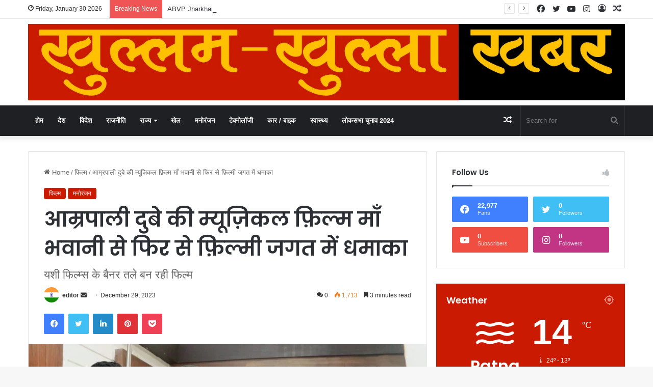

--- FILE ---
content_type: text/html; charset=UTF-8
request_url: https://khullamkhullakhabar.com/%E0%A4%86%E0%A4%AE%E0%A5%8D%E0%A4%B0%E0%A4%AA%E0%A4%BE%E0%A4%B2%E0%A5%80-%E0%A4%A6%E0%A5%81%E0%A4%AC%E0%A5%87-%E0%A4%95%E0%A5%80-%E0%A4%AE%E0%A5%8D%E0%A4%AF%E0%A5%82%E0%A4%9C%E0%A4%BC%E0%A4%BF/
body_size: 48280
content:

<!DOCTYPE html>
<html lang="en-US" class="" data-skin="light" prefix="og: http://ogp.me/ns#">
<head>
	<meta charset="UTF-8" />
	<link rel="profile" href="https://gmpg.org/xfn/11" />
	<title>आम्रपाली दुबे की म्यूज़िकल फ़िल्म माँ भवानी से फिर से फ़िल्मी जगत में धमाका &#8211; Khullam Khulla Khabar</title>

<meta http-equiv='x-dns-prefetch-control' content='on'>
<link rel='dns-prefetch' href='//cdnjs.cloudflare.com' />
<link rel='dns-prefetch' href='//ajax.googleapis.com' />
<link rel='dns-prefetch' href='//fonts.googleapis.com' />
<link rel='dns-prefetch' href='//fonts.gstatic.com' />
<link rel='dns-prefetch' href='//s.gravatar.com' />
<link rel='dns-prefetch' href='//www.google-analytics.com' />
<link rel='preload' as='script' href='https://ajax.googleapis.com/ajax/libs/webfont/1/webfont.js'>
<meta name='robots' content='max-image-preview:large' />
<link rel="alternate" type="application/rss+xml" title="Khullam Khulla Khabar &raquo; Feed" href="https://khullamkhullakhabar.com/feed/" />
<link rel="alternate" type="application/rss+xml" title="Khullam Khulla Khabar &raquo; Comments Feed" href="https://khullamkhullakhabar.com/comments/feed/" />
<link rel="alternate" type="application/rss+xml" title="Khullam Khulla Khabar &raquo; आम्रपाली दुबे की म्यूज़िकल फ़िल्म माँ भवानी से फिर से फ़िल्मी जगत में धमाका Comments Feed" href="https://khullamkhullakhabar.com/%e0%a4%86%e0%a4%ae%e0%a5%8d%e0%a4%b0%e0%a4%aa%e0%a4%be%e0%a4%b2%e0%a5%80-%e0%a4%a6%e0%a5%81%e0%a4%ac%e0%a5%87-%e0%a4%95%e0%a5%80-%e0%a4%ae%e0%a5%8d%e0%a4%af%e0%a5%82%e0%a4%9c%e0%a4%bc%e0%a4%bf/feed/" />

		<style type="text/css">
			:root{
			
					--main-nav-background: #1f2024;
					--main-nav-secondry-background: rgba(0,0,0,0.2);
					--main-nav-primary-color: #0088ff;
					--main-nav-contrast-primary-color: #FFFFFF;
					--main-nav-text-color: #FFFFFF;
					--main-nav-secondry-text-color: rgba(225,255,255,0.5);
					--main-nav-main-border-color: rgba(255,255,255,0.07);
					--main-nav-secondry-border-color: rgba(255,255,255,0.04);
				
			}
		</style>
	<link rel="alternate" title="oEmbed (JSON)" type="application/json+oembed" href="https://khullamkhullakhabar.com/wp-json/oembed/1.0/embed?url=https%3A%2F%2Fkhullamkhullakhabar.com%2F%25e0%25a4%2586%25e0%25a4%25ae%25e0%25a5%258d%25e0%25a4%25b0%25e0%25a4%25aa%25e0%25a4%25be%25e0%25a4%25b2%25e0%25a5%2580-%25e0%25a4%25a6%25e0%25a5%2581%25e0%25a4%25ac%25e0%25a5%2587-%25e0%25a4%2595%25e0%25a5%2580-%25e0%25a4%25ae%25e0%25a5%258d%25e0%25a4%25af%25e0%25a5%2582%25e0%25a4%259c%25e0%25a4%25bc%25e0%25a4%25bf%2F" />
<link rel="alternate" title="oEmbed (XML)" type="text/xml+oembed" href="https://khullamkhullakhabar.com/wp-json/oembed/1.0/embed?url=https%3A%2F%2Fkhullamkhullakhabar.com%2F%25e0%25a4%2586%25e0%25a4%25ae%25e0%25a5%258d%25e0%25a4%25b0%25e0%25a4%25aa%25e0%25a4%25be%25e0%25a4%25b2%25e0%25a5%2580-%25e0%25a4%25a6%25e0%25a5%2581%25e0%25a4%25ac%25e0%25a5%2587-%25e0%25a4%2595%25e0%25a5%2580-%25e0%25a4%25ae%25e0%25a5%258d%25e0%25a4%25af%25e0%25a5%2582%25e0%25a4%259c%25e0%25a4%25bc%25e0%25a4%25bf%2F&#038;format=xml" />

<meta property="og:title" content="आम्रपाली दुबे की म्यूज़िकल फ़िल्म माँ भवानी से फिर से फ़िल्मी जगत में धमाका - Khullam Khulla Khabar" />
<meta property="og:type" content="article" />
<meta property="og:description" content="पटना कहते हैं कि जब इंसान के मन मस्तिष्क में तनाव होता है तो कई बार उसे दवाओं से नहीं बल्कि संगीत की" />
<meta property="og:url" content="https://khullamkhullakhabar.com/%e0%a4%86%e0%a4%ae%e0%a5%8d%e0%a4%b0%e0%a4%aa%e0%a4%be%e0%a4%b2%e0%a5%80-%e0%a4%a6%e0%a5%81%e0%a4%ac%e0%a5%87-%e0%a4%95%e0%a5%80-%e0%a4%ae%e0%a5%8d%e0%a4%af%e0%a5%82%e0%a4%9c%e0%a4%bc%e0%a4%bf/" />
<meta property="og:site_name" content="Khullam Khulla Khabar" />
<meta property="og:image" content="https://khullamkhullakhabar.com/wp-content/uploads/2023/12/आम्रपाली-दुबे-की-म्यूज़िकल-फ़िल्म-माँ-भवानी-से-फिर-से-फ़िल्मी-जगत-में-धमाका.jpg" />
<meta name="viewport" content="width=device-width, initial-scale=1.0" /><style id='wp-img-auto-sizes-contain-inline-css' type='text/css'>
img:is([sizes=auto i],[sizes^="auto," i]){contain-intrinsic-size:3000px 1500px}
/*# sourceURL=wp-img-auto-sizes-contain-inline-css */
</style>
<style id='wp-emoji-styles-inline-css' type='text/css'>

	img.wp-smiley, img.emoji {
		display: inline !important;
		border: none !important;
		box-shadow: none !important;
		height: 1em !important;
		width: 1em !important;
		margin: 0 0.07em !important;
		vertical-align: -0.1em !important;
		background: none !important;
		padding: 0 !important;
	}
/*# sourceURL=wp-emoji-styles-inline-css */
</style>
<link rel='stylesheet' id='taqyeem-buttons-style-css' href='https://khullamkhullakhabar.com/wp-content/plugins/taqyeem-buttons/assets/style.css' type='text/css' media='all' />
<link rel='stylesheet' id='tie-css-base-css' href='https://khullamkhullakhabar.com/wp-content/themes/jannah/assets/css/base.min.css' type='text/css' media='all' />
<link rel='stylesheet' id='tie-css-styles-css' href='https://khullamkhullakhabar.com/wp-content/themes/jannah/assets/css/style.min.css' type='text/css' media='all' />
<link rel='stylesheet' id='tie-css-widgets-css' href='https://khullamkhullakhabar.com/wp-content/themes/jannah/assets/css/widgets.min.css' type='text/css' media='all' />
<link rel='stylesheet' id='tie-css-helpers-css' href='https://khullamkhullakhabar.com/wp-content/themes/jannah/assets/css/helpers.min.css' type='text/css' media='all' />
<link rel='stylesheet' id='tie-fontawesome5-css' href='https://khullamkhullakhabar.com/wp-content/themes/jannah/assets/css/fontawesome.css' type='text/css' media='all' />
<link rel='stylesheet' id='tie-css-ilightbox-css' href='https://khullamkhullakhabar.com/wp-content/themes/jannah/assets/ilightbox/dark-skin/skin.css' type='text/css' media='all' />
<link rel='stylesheet' id='tie-css-shortcodes-css' href='https://khullamkhullakhabar.com/wp-content/themes/jannah/assets/css/plugins/shortcodes.min.css' type='text/css' media='all' />
<link rel='stylesheet' id='tie-css-single-css' href='https://khullamkhullakhabar.com/wp-content/themes/jannah/assets/css/single.min.css' type='text/css' media='all' />
<link rel='stylesheet' id='tie-css-print-css' href='https://khullamkhullakhabar.com/wp-content/themes/jannah/assets/css/print.css' type='text/css' media='print' />
<link rel='stylesheet' id='taqyeem-styles-css' href='https://khullamkhullakhabar.com/wp-content/themes/jannah/assets/css/plugins/taqyeem.min.css' type='text/css' media='all' />
<link rel='stylesheet' id='tie-theme-child-css-css' href='https://khullamkhullakhabar.com/wp-content/themes/jannah-child/style.css' type='text/css' media='all' />
<style id='tie-theme-child-css-inline-css' type='text/css'>
.wf-active .logo-text,.wf-active h1,.wf-active h2,.wf-active h3,.wf-active h4,.wf-active h5,.wf-active h6,.wf-active .the-subtitle{font-family: 'Poppins';}#main-nav .main-menu > ul > li > a{text-transform: uppercase;}:root:root{--brand-color: #ca1a02;--dark-brand-color: #980000;--bright-color: #FFFFFF;--base-color: #2c2f34;}#reading-position-indicator{box-shadow: 0 0 10px rgba( 202,26,2,0.7);}:root:root{--brand-color: #ca1a02;--dark-brand-color: #980000;--bright-color: #FFFFFF;--base-color: #2c2f34;}#reading-position-indicator{box-shadow: 0 0 10px rgba( 202,26,2,0.7);}::-moz-selection{background-color: #ca1a02;color: #FFFFFF;}::selection{background-color: #ca1a02;color: #FFFFFF;}.tie-cat-2,.tie-cat-item-2 > span{background-color:#e67e22 !important;color:#FFFFFF !important;}.tie-cat-2:after{border-top-color:#e67e22 !important;}.tie-cat-2:hover{background-color:#c86004 !important;}.tie-cat-2:hover:after{border-top-color:#c86004 !important;}.tie-cat-11,.tie-cat-item-11 > span{background-color:#2ecc71 !important;color:#FFFFFF !important;}.tie-cat-11:after{border-top-color:#2ecc71 !important;}.tie-cat-11:hover{background-color:#10ae53 !important;}.tie-cat-11:hover:after{border-top-color:#10ae53 !important;}.tie-cat-14,.tie-cat-item-14 > span{background-color:#9b59b6 !important;color:#FFFFFF !important;}.tie-cat-14:after{border-top-color:#9b59b6 !important;}.tie-cat-14:hover{background-color:#7d3b98 !important;}.tie-cat-14:hover:after{border-top-color:#7d3b98 !important;}.tie-cat-18,.tie-cat-item-18 > span{background-color:#34495e !important;color:#FFFFFF !important;}.tie-cat-18:after{border-top-color:#34495e !important;}.tie-cat-18:hover{background-color:#162b40 !important;}.tie-cat-18:hover:after{border-top-color:#162b40 !important;}.tie-cat-19,.tie-cat-item-19 > span{background-color:#795548 !important;color:#FFFFFF !important;}.tie-cat-19:after{border-top-color:#795548 !important;}.tie-cat-19:hover{background-color:#5b372a !important;}.tie-cat-19:hover:after{border-top-color:#5b372a !important;}.tie-cat-20,.tie-cat-item-20 > span{background-color:#4CAF50 !important;color:#FFFFFF !important;}.tie-cat-20:after{border-top-color:#4CAF50 !important;}.tie-cat-20:hover{background-color:#2e9132 !important;}.tie-cat-20:hover:after{border-top-color:#2e9132 !important;}@media (min-width: 1200px){.container{width: auto;}}.boxed-layout #tie-wrapper,.boxed-layout .fixed-nav{max-width: 1430px;}@media (min-width: 1400px){.container,.wide-next-prev-slider-wrapper .slider-main-container{max-width: 1400px;}}@media (max-width: 991px){.side-aside.dark-skin{background: #2f88d6;background: -webkit-linear-gradient(135deg,#5933a2,#2f88d6 );background: -moz-linear-gradient(135deg,#5933a2,#2f88d6 );background: -o-linear-gradient(135deg,#5933a2,#2f88d6 );background: linear-gradient(135deg,#2f88d6,#5933a2 );}}.tie-insta-header {margin-bottom: 15px;}.tie-insta-avatar a {width: 70px;height: 70px;display: block;position: relative;float: left;margin-right: 15px;margin-bottom: 15px;}.tie-insta-avatar a:before {content: "";position: absolute;width: calc(100% + 6px);height: calc(100% + 6px);left: -3px;top: -3px;border-radius: 50%;background: #d6249f;background: radial-gradient(circle at 30% 107%,#fdf497 0%,#fdf497 5%,#fd5949 45%,#d6249f 60%,#285AEB 90%);}.tie-insta-avatar a:after {position: absolute;content: "";width: calc(100% + 3px);height: calc(100% + 3px);left: -2px;top: -2px;border-radius: 50%;background: #fff;}.dark-skin .tie-insta-avatar a:after {background: #27292d;}.tie-insta-avatar img {border-radius: 50%;position: relative;z-index: 2;transition: all 0.25s;}.tie-insta-avatar img:hover {box-shadow: 0px 0px 15px 0 #6b54c6;}.tie-insta-info {font-size: 1.3em;font-weight: bold;margin-bottom: 5px;}
/*# sourceURL=tie-theme-child-css-inline-css */
</style>
<script type="text/javascript" src="https://khullamkhullakhabar.com/wp-includes/js/jquery/jquery.min.js" id="jquery-core-js"></script>
<script type="text/javascript" src="https://khullamkhullakhabar.com/wp-includes/js/jquery/jquery-migrate.min.js" id="jquery-migrate-js"></script>
<link rel="https://api.w.org/" href="https://khullamkhullakhabar.com/wp-json/" /><link rel="alternate" title="JSON" type="application/json" href="https://khullamkhullakhabar.com/wp-json/wp/v2/posts/9271" /><link rel="EditURI" type="application/rsd+xml" title="RSD" href="https://khullamkhullakhabar.com/xmlrpc.php?rsd" />

<link rel="canonical" href="https://khullamkhullakhabar.com/%e0%a4%86%e0%a4%ae%e0%a5%8d%e0%a4%b0%e0%a4%aa%e0%a4%be%e0%a4%b2%e0%a5%80-%e0%a4%a6%e0%a5%81%e0%a4%ac%e0%a5%87-%e0%a4%95%e0%a5%80-%e0%a4%ae%e0%a5%8d%e0%a4%af%e0%a5%82%e0%a4%9c%e0%a4%bc%e0%a4%bf/" />
<link rel='shortlink' href='https://khullamkhullakhabar.com/?p=9271' />
<script type='text/javascript'>
/* <![CDATA[ */
var taqyeem = {"ajaxurl":"https://khullamkhullakhabar.com/wp-admin/admin-ajax.php" , "your_rating":"Your Rating:"};
/* ]]> */
</script>

 <meta name="description" content="पटना कहते हैं कि जब इंसान के मन मस्तिष्क में तनाव होता है तो कई बार उसे दवाओं से नहीं बल्कि संगीत की धुन से आराम मिलता है , इसे शायद म्यूज़िकल थेरेपी" /><meta http-equiv="X-UA-Compatible" content="IE=edge">
<noscript><style>.lazyload[data-src]{display:none !important;}</style></noscript><style>.lazyload{background-image:none !important;}.lazyload:before{background-image:none !important;}</style><link rel="icon" href="https://khullamkhullakhabar.com/wp-content/uploads/2023/09/cropped-khullam-khulla-logo-square-32x32.jpg" sizes="32x32" />
<link rel="icon" href="https://khullamkhullakhabar.com/wp-content/uploads/2023/09/cropped-khullam-khulla-logo-square-192x192.jpg" sizes="192x192" />
<link rel="apple-touch-icon" href="https://khullamkhullakhabar.com/wp-content/uploads/2023/09/cropped-khullam-khulla-logo-square-180x180.jpg" />
<meta name="msapplication-TileImage" content="https://khullamkhullakhabar.com/wp-content/uploads/2023/09/cropped-khullam-khulla-logo-square-270x270.jpg" />
<style id='global-styles-inline-css' type='text/css'>
:root{--wp--preset--aspect-ratio--square: 1;--wp--preset--aspect-ratio--4-3: 4/3;--wp--preset--aspect-ratio--3-4: 3/4;--wp--preset--aspect-ratio--3-2: 3/2;--wp--preset--aspect-ratio--2-3: 2/3;--wp--preset--aspect-ratio--16-9: 16/9;--wp--preset--aspect-ratio--9-16: 9/16;--wp--preset--color--black: #000000;--wp--preset--color--cyan-bluish-gray: #abb8c3;--wp--preset--color--white: #ffffff;--wp--preset--color--pale-pink: #f78da7;--wp--preset--color--vivid-red: #cf2e2e;--wp--preset--color--luminous-vivid-orange: #ff6900;--wp--preset--color--luminous-vivid-amber: #fcb900;--wp--preset--color--light-green-cyan: #7bdcb5;--wp--preset--color--vivid-green-cyan: #00d084;--wp--preset--color--pale-cyan-blue: #8ed1fc;--wp--preset--color--vivid-cyan-blue: #0693e3;--wp--preset--color--vivid-purple: #9b51e0;--wp--preset--gradient--vivid-cyan-blue-to-vivid-purple: linear-gradient(135deg,rgb(6,147,227) 0%,rgb(155,81,224) 100%);--wp--preset--gradient--light-green-cyan-to-vivid-green-cyan: linear-gradient(135deg,rgb(122,220,180) 0%,rgb(0,208,130) 100%);--wp--preset--gradient--luminous-vivid-amber-to-luminous-vivid-orange: linear-gradient(135deg,rgb(252,185,0) 0%,rgb(255,105,0) 100%);--wp--preset--gradient--luminous-vivid-orange-to-vivid-red: linear-gradient(135deg,rgb(255,105,0) 0%,rgb(207,46,46) 100%);--wp--preset--gradient--very-light-gray-to-cyan-bluish-gray: linear-gradient(135deg,rgb(238,238,238) 0%,rgb(169,184,195) 100%);--wp--preset--gradient--cool-to-warm-spectrum: linear-gradient(135deg,rgb(74,234,220) 0%,rgb(151,120,209) 20%,rgb(207,42,186) 40%,rgb(238,44,130) 60%,rgb(251,105,98) 80%,rgb(254,248,76) 100%);--wp--preset--gradient--blush-light-purple: linear-gradient(135deg,rgb(255,206,236) 0%,rgb(152,150,240) 100%);--wp--preset--gradient--blush-bordeaux: linear-gradient(135deg,rgb(254,205,165) 0%,rgb(254,45,45) 50%,rgb(107,0,62) 100%);--wp--preset--gradient--luminous-dusk: linear-gradient(135deg,rgb(255,203,112) 0%,rgb(199,81,192) 50%,rgb(65,88,208) 100%);--wp--preset--gradient--pale-ocean: linear-gradient(135deg,rgb(255,245,203) 0%,rgb(182,227,212) 50%,rgb(51,167,181) 100%);--wp--preset--gradient--electric-grass: linear-gradient(135deg,rgb(202,248,128) 0%,rgb(113,206,126) 100%);--wp--preset--gradient--midnight: linear-gradient(135deg,rgb(2,3,129) 0%,rgb(40,116,252) 100%);--wp--preset--font-size--small: 13px;--wp--preset--font-size--medium: 20px;--wp--preset--font-size--large: 36px;--wp--preset--font-size--x-large: 42px;--wp--preset--spacing--20: 0.44rem;--wp--preset--spacing--30: 0.67rem;--wp--preset--spacing--40: 1rem;--wp--preset--spacing--50: 1.5rem;--wp--preset--spacing--60: 2.25rem;--wp--preset--spacing--70: 3.38rem;--wp--preset--spacing--80: 5.06rem;--wp--preset--shadow--natural: 6px 6px 9px rgba(0, 0, 0, 0.2);--wp--preset--shadow--deep: 12px 12px 50px rgba(0, 0, 0, 0.4);--wp--preset--shadow--sharp: 6px 6px 0px rgba(0, 0, 0, 0.2);--wp--preset--shadow--outlined: 6px 6px 0px -3px rgb(255, 255, 255), 6px 6px rgb(0, 0, 0);--wp--preset--shadow--crisp: 6px 6px 0px rgb(0, 0, 0);}:where(.is-layout-flex){gap: 0.5em;}:where(.is-layout-grid){gap: 0.5em;}body .is-layout-flex{display: flex;}.is-layout-flex{flex-wrap: wrap;align-items: center;}.is-layout-flex > :is(*, div){margin: 0;}body .is-layout-grid{display: grid;}.is-layout-grid > :is(*, div){margin: 0;}:where(.wp-block-columns.is-layout-flex){gap: 2em;}:where(.wp-block-columns.is-layout-grid){gap: 2em;}:where(.wp-block-post-template.is-layout-flex){gap: 1.25em;}:where(.wp-block-post-template.is-layout-grid){gap: 1.25em;}.has-black-color{color: var(--wp--preset--color--black) !important;}.has-cyan-bluish-gray-color{color: var(--wp--preset--color--cyan-bluish-gray) !important;}.has-white-color{color: var(--wp--preset--color--white) !important;}.has-pale-pink-color{color: var(--wp--preset--color--pale-pink) !important;}.has-vivid-red-color{color: var(--wp--preset--color--vivid-red) !important;}.has-luminous-vivid-orange-color{color: var(--wp--preset--color--luminous-vivid-orange) !important;}.has-luminous-vivid-amber-color{color: var(--wp--preset--color--luminous-vivid-amber) !important;}.has-light-green-cyan-color{color: var(--wp--preset--color--light-green-cyan) !important;}.has-vivid-green-cyan-color{color: var(--wp--preset--color--vivid-green-cyan) !important;}.has-pale-cyan-blue-color{color: var(--wp--preset--color--pale-cyan-blue) !important;}.has-vivid-cyan-blue-color{color: var(--wp--preset--color--vivid-cyan-blue) !important;}.has-vivid-purple-color{color: var(--wp--preset--color--vivid-purple) !important;}.has-black-background-color{background-color: var(--wp--preset--color--black) !important;}.has-cyan-bluish-gray-background-color{background-color: var(--wp--preset--color--cyan-bluish-gray) !important;}.has-white-background-color{background-color: var(--wp--preset--color--white) !important;}.has-pale-pink-background-color{background-color: var(--wp--preset--color--pale-pink) !important;}.has-vivid-red-background-color{background-color: var(--wp--preset--color--vivid-red) !important;}.has-luminous-vivid-orange-background-color{background-color: var(--wp--preset--color--luminous-vivid-orange) !important;}.has-luminous-vivid-amber-background-color{background-color: var(--wp--preset--color--luminous-vivid-amber) !important;}.has-light-green-cyan-background-color{background-color: var(--wp--preset--color--light-green-cyan) !important;}.has-vivid-green-cyan-background-color{background-color: var(--wp--preset--color--vivid-green-cyan) !important;}.has-pale-cyan-blue-background-color{background-color: var(--wp--preset--color--pale-cyan-blue) !important;}.has-vivid-cyan-blue-background-color{background-color: var(--wp--preset--color--vivid-cyan-blue) !important;}.has-vivid-purple-background-color{background-color: var(--wp--preset--color--vivid-purple) !important;}.has-black-border-color{border-color: var(--wp--preset--color--black) !important;}.has-cyan-bluish-gray-border-color{border-color: var(--wp--preset--color--cyan-bluish-gray) !important;}.has-white-border-color{border-color: var(--wp--preset--color--white) !important;}.has-pale-pink-border-color{border-color: var(--wp--preset--color--pale-pink) !important;}.has-vivid-red-border-color{border-color: var(--wp--preset--color--vivid-red) !important;}.has-luminous-vivid-orange-border-color{border-color: var(--wp--preset--color--luminous-vivid-orange) !important;}.has-luminous-vivid-amber-border-color{border-color: var(--wp--preset--color--luminous-vivid-amber) !important;}.has-light-green-cyan-border-color{border-color: var(--wp--preset--color--light-green-cyan) !important;}.has-vivid-green-cyan-border-color{border-color: var(--wp--preset--color--vivid-green-cyan) !important;}.has-pale-cyan-blue-border-color{border-color: var(--wp--preset--color--pale-cyan-blue) !important;}.has-vivid-cyan-blue-border-color{border-color: var(--wp--preset--color--vivid-cyan-blue) !important;}.has-vivid-purple-border-color{border-color: var(--wp--preset--color--vivid-purple) !important;}.has-vivid-cyan-blue-to-vivid-purple-gradient-background{background: var(--wp--preset--gradient--vivid-cyan-blue-to-vivid-purple) !important;}.has-light-green-cyan-to-vivid-green-cyan-gradient-background{background: var(--wp--preset--gradient--light-green-cyan-to-vivid-green-cyan) !important;}.has-luminous-vivid-amber-to-luminous-vivid-orange-gradient-background{background: var(--wp--preset--gradient--luminous-vivid-amber-to-luminous-vivid-orange) !important;}.has-luminous-vivid-orange-to-vivid-red-gradient-background{background: var(--wp--preset--gradient--luminous-vivid-orange-to-vivid-red) !important;}.has-very-light-gray-to-cyan-bluish-gray-gradient-background{background: var(--wp--preset--gradient--very-light-gray-to-cyan-bluish-gray) !important;}.has-cool-to-warm-spectrum-gradient-background{background: var(--wp--preset--gradient--cool-to-warm-spectrum) !important;}.has-blush-light-purple-gradient-background{background: var(--wp--preset--gradient--blush-light-purple) !important;}.has-blush-bordeaux-gradient-background{background: var(--wp--preset--gradient--blush-bordeaux) !important;}.has-luminous-dusk-gradient-background{background: var(--wp--preset--gradient--luminous-dusk) !important;}.has-pale-ocean-gradient-background{background: var(--wp--preset--gradient--pale-ocean) !important;}.has-electric-grass-gradient-background{background: var(--wp--preset--gradient--electric-grass) !important;}.has-midnight-gradient-background{background: var(--wp--preset--gradient--midnight) !important;}.has-small-font-size{font-size: var(--wp--preset--font-size--small) !important;}.has-medium-font-size{font-size: var(--wp--preset--font-size--medium) !important;}.has-large-font-size{font-size: var(--wp--preset--font-size--large) !important;}.has-x-large-font-size{font-size: var(--wp--preset--font-size--x-large) !important;}
/*# sourceURL=global-styles-inline-css */
</style>
</head>

<body id="tie-body" class="wp-singular post-template-default single single-post postid-9271 single-format-standard wp-theme-jannah wp-child-theme-jannah-child tie-no-js wrapper-has-shadow block-head-1 magazine1 is-thumb-overlay-disabled is-desktop is-header-layout-3 sidebar-right has-sidebar post-layout-1 narrow-title-narrow-media is-standard-format has-mobile-share hide_share_post_top hide_share_post_bottom">



<div class="background-overlay">

	<div id="tie-container" class="site tie-container">

		
		<div id="tie-wrapper">

			
<header id="theme-header" class="theme-header header-layout-3 main-nav-dark main-nav-default-dark main-nav-below no-stream-item top-nav-active top-nav-light top-nav-default-light top-nav-above has-shadow has-full-width-logo mobile-components-row mobile-header-default">
	
<nav id="top-nav"  class="has-date-breaking-components top-nav header-nav has-breaking-news" aria-label="Secondary Navigation">
	<div class="container">
		<div class="topbar-wrapper">

			
					<div class="topbar-today-date tie-icon">
						Friday, January 30 2026					</div>
					
			<div class="tie-alignleft">
				
<div class="breaking controls-is-active">

	<span class="breaking-title">
		<span class="tie-icon-bolt breaking-icon" aria-hidden="true"></span>
		<span class="breaking-title-text">Breaking News</span>
	</span>

	<ul id="breaking-news-in-header" class="breaking-news" data-type="reveal" data-arrows="true">

		
							<li class="news-item">
								<a href="https://khullamkhullakhabar.com/%e0%a4%aa%e0%a5%80%e0%a4%b0%e0%a4%aa%e0%a5%88%e0%a4%82%e0%a4%a4%e0%a5%80-%e0%a4%ae%e0%a5%87%e0%a4%82-2400-%e0%a4%ae%e0%a5%87%e0%a4%97%e0%a4%be%e0%a4%b5%e0%a4%be%e0%a4%9f-%e0%a4%a5%e0%a4%b0%e0%a5%8d/">पीरपैंती में 2400 मेगावाट थर्मल पावर प्लांट को ग्रामीणों का समर्थन</a>
							</li>

							
							<li class="news-item">
								<a href="https://khullamkhullakhabar.com/abvp-jharkhand-%e0%a4%97%e0%a4%a2%e0%a4%bc%e0%a4%b5%e0%a4%be-%e0%a4%ae%e0%a5%87%e0%a4%82-%e0%a4%b8%e0%a4%82%e0%a4%aa%e0%a4%a8%e0%a5%8d%e0%a4%a8-%e0%a4%b9%e0%a5%81%e0%a4%86-%e0%a4%85%e0%a4%ad%e0%a4%be/">ABVP Jharkhand: गढ़वा में संपन्न हुआ अभाविप झारखंड का 26 वां प्रदेश अधिवेशन</a>
							</li>

							
							<li class="news-item">
								<a href="https://khullamkhullakhabar.com/%e0%a4%b6%e0%a5%8d%e0%a4%af%e0%a4%be%e0%a4%ae%e0%a4%be%e0%a4%a8%e0%a4%82%e0%a4%a6-%e0%a4%b8%e0%a4%bf%e0%a4%82%e0%a4%b9-%e0%a4%95%e0%a5%87-%e0%a4%b5%e0%a5%87%e0%a4%ac-%e0%a4%9c%e0%a4%b0%e0%a5%8d/">श्यामानंद सिंह के वेब जर्नलिस्ट एसोसिएशन ऑफ इंडिया के भागलपुर जिलाध्यक्ष बनने पर सम्मान समारोह, जुटे कई गणमान्य</a>
							</li>

							
							<li class="news-item">
								<a href="https://khullamkhullakhabar.com/%e0%a4%b6%e0%a5%8d%e0%a4%af%e0%a4%be%e0%a4%ae%e0%a4%be%e0%a4%a8%e0%a4%82%e0%a4%a6-%e0%a4%b8%e0%a4%bf%e0%a4%82%e0%a4%b9-%e0%a4%ac%e0%a4%a8%e0%a5%87-%e0%a4%b5%e0%a5%87%e0%a4%ac-%e0%a4%9c%e0%a4%b0/">श्यामानंद सिंह बने वेब जर्नलिस्ट एसोसिएशन ऑफ इंडिया की भागलपुर इकाई के जिलाध्यक्ष</a>
							</li>

							
							<li class="news-item">
								<a href="https://khullamkhullakhabar.com/%e0%a4%ae%e0%a5%89%e0%a4%a1%e0%a4%b2-%e0%a4%95%e0%a5%89%e0%a4%b2%e0%a5%87%e0%a4%9c-%e0%a4%b0%e0%a4%be%e0%a4%9c%e0%a4%ae%e0%a4%b9%e0%a4%b2-%e0%a4%ae%e0%a5%87%e0%a4%82-nep-2020-%e0%a4%8f%e0%a4%b5/">मॉडल कॉलेज राजमहल में NEP 2020 एवं नामांकन प्रक्रिया पर कार्यशाला, परीक्षा भी शांतिपूर्ण सम्पन्न</a>
							</li>

							
							<li class="news-item">
								<a href="https://khullamkhullakhabar.com/%e0%a4%aa%e0%a5%83%e0%a4%a5%e0%a5%8d%e0%a4%b5%e0%a5%80-%e0%a4%9c%e0%a5%80%e0%a4%b5%e0%a4%a8-%e0%a4%94%e0%a4%b0-%e0%a4%b5%e0%a4%bf%e0%a4%9c%e0%a5%8d%e0%a4%9e%e0%a4%be%e0%a4%a8-%e0%a4%95%e0%a5%87/">पृथ्वी, जीवन और विज्ञान के अनमोल दस्तावेज़ – डॉ. रणजीत कुमार सिंह ने विद्यार्थियों को दी जीवाश्मों की विस्तृत जानकारी</a>
							</li>

							
							<li class="news-item">
								<a href="https://khullamkhullakhabar.com/%e0%a4%ae%e0%a5%89%e0%a4%a1%e0%a4%b2-%e0%a4%95%e0%a5%89%e0%a4%b2%e0%a5%87%e0%a4%9c-%e0%a4%b0%e0%a4%be%e0%a4%9c%e0%a4%ae%e0%a4%b9%e0%a4%b2-%e0%a4%95%e0%a5%87-%e0%a4%aa%e0%a5%81%e0%a4%b8%e0%a5%8d/">मॉडल कॉलेज राजमहल के पुस्तकालय को उपायुक्त ने भेंट की पुस्तकें, विद्यार्थियों में उमंग</a>
							</li>

							
							<li class="news-item">
								<a href="https://khullamkhullakhabar.com/%e0%a4%9c%e0%a4%a8%e0%a4%b8%e0%a4%82%e0%a4%96%e0%a5%8d%e0%a4%af%e0%a4%be-%e0%a4%a8%e0%a4%bf%e0%a4%af%e0%a4%82%e0%a4%a4%e0%a5%8d%e0%a4%b0%e0%a4%a3-ucc-nrc-%e0%a4%b2%e0%a4%be%e0%a4%97%e0%a5%82/">जनसंख्या नियंत्रण, UCC, NRC लागू करने और वक्फ बोर्ड खत्म करने की मांग पर राष्ट्रीय हिंदू फ्रंट का धरना</a>
							</li>

							
							<li class="news-item">
								<a href="https://khullamkhullakhabar.com/%e0%a4%b0%e0%a4%be%e0%a4%b7%e0%a5%8d%e0%a4%9f%e0%a5%8d%e0%a4%b0%e0%a5%80%e0%a4%af-%e0%a4%b5%e0%a4%bf%e0%a4%a6%e0%a5%8d%e0%a4%af%e0%a4%be%e0%a4%b0%e0%a5%8d%e0%a4%a5%e0%a5%80-%e0%a4%a6%e0%a4%bf%e0%a4%b5/">राष्ट्रीय विद्यार्थी दिवस पर साहिबगंज में अभाविप का भव्य आयोजन, मैराथन और संगोष्ठी में उमड़ा युवा उत्साह</a>
							</li>

							
							<li class="news-item">
								<a href="https://khullamkhullakhabar.com/%e0%a4%ae%e0%a5%89%e0%a4%a1%e0%a4%b2-%e0%a4%95%e0%a5%89%e0%a4%b2%e0%a5%87%e0%a4%9c-%e0%a4%b0%e0%a4%be%e0%a4%9c%e0%a4%ae%e0%a4%b9%e0%a4%b2-%e0%a4%ae%e0%a5%87%e0%a4%82-nep-2020-%e0%a4%95%e0%a5%87/">मॉडल कॉलेज राजमहल में NEP 2020 के तहत नामांकन प्रक्रिया पर कार्यशाला आयोजित</a>
							</li>

							
	</ul>
</div><!-- #breaking /-->			</div><!-- .tie-alignleft /-->

			<div class="tie-alignright">
				<ul class="components">	<li class="random-post-icon menu-item custom-menu-link">
		<a href="/%E0%A4%86%E0%A4%AE%E0%A5%8D%E0%A4%B0%E0%A4%AA%E0%A4%BE%E0%A4%B2%E0%A5%80-%E0%A4%A6%E0%A5%81%E0%A4%AC%E0%A5%87-%E0%A4%95%E0%A5%80-%E0%A4%AE%E0%A5%8D%E0%A4%AF%E0%A5%82%E0%A4%9C%E0%A4%BC%E0%A4%BF/?random-post=1" class="random-post" title="Random Article" rel="nofollow">
			<span class="tie-icon-random" aria-hidden="true"></span>
			<span class="screen-reader-text">Random Article</span>
		</a>
	</li>
	
	
		<li class=" popup-login-icon menu-item custom-menu-link">
			<a href="#" class="lgoin-btn tie-popup-trigger">
				<span class="tie-icon-author" aria-hidden="true"></span>
				<span class="screen-reader-text">Log In</span>			</a>
		</li>

			 <li class="social-icons-item"><a class="social-link instagram-social-icon" rel="external noopener nofollow" target="_blank" href="https://www.instagram.com/khullamkhullakhabar"><span class="tie-social-icon tie-icon-instagram"></span><span class="screen-reader-text">Instagram</span></a></li><li class="social-icons-item"><a class="social-link youtube-social-icon" rel="external noopener nofollow" target="_blank" href="http://youtube.com/@khullamkhullakhabar7630/"><span class="tie-social-icon tie-icon-youtube"></span><span class="screen-reader-text">YouTube</span></a></li><li class="social-icons-item"><a class="social-link twitter-social-icon" rel="external noopener nofollow" target="_blank" href="https://twitter.com/ChunnuKhullam"><span class="tie-social-icon tie-icon-twitter"></span><span class="screen-reader-text">Twitter</span></a></li><li class="social-icons-item"><a class="social-link facebook-social-icon" rel="external noopener nofollow" target="_blank" href="https://www.facebook.com/khullamkhullakhabar/"><span class="tie-social-icon tie-icon-facebook"></span><span class="screen-reader-text">Facebook</span></a></li> </ul><!-- Components -->			</div><!-- .tie-alignright /-->

		</div><!-- .topbar-wrapper /-->
	</div><!-- .container /-->
</nav><!-- #top-nav /-->
<div class="container header-container">
	<div class="tie-row logo-row">

		
		<div class="logo-wrapper">
			<div class="tie-col-md-4 logo-container clearfix">
				<div id="mobile-header-components-area_1" class="mobile-header-components"><ul class="components"><li class="mobile-component_menu custom-menu-link"><a href="#" id="mobile-menu-icon" class=""><span class="tie-mobile-menu-icon nav-icon is-layout-1"></span><span class="screen-reader-text">Menu</span></a></li></ul></div>
		<div id="logo" class="image-logo" style="margin-top: 10px; margin-bottom: 10px;">

			
			<a title="Khullam Khulla Khabar" href="https://khullamkhullakhabar.com/">
				
				<picture class="tie-logo-default tie-logo-picture">
					
					<source class="tie-logo-source-default tie-logo-source"  data-srcset="http://khullamkhullakhabar.com/wp-content/uploads/2023/07/khulla-khulla-logo-design-hindi-1400x100-design-02.jpg">
					<img class="tie-logo-img-default tie-logo-img lazyload" src="[data-uri]" alt="Khullam Khulla Khabar" width="1400" height="180" data-src="http://khullamkhullakhabar.com/wp-content/uploads/2023/07/khulla-khulla-logo-design-hindi-1400x100-design-02.jpg" decoding="async" data-eio-rwidth="1400" data-eio-rheight="180" />
				</picture><noscript><img class="tie-logo-img-default tie-logo-img" src="http://khullamkhullakhabar.com/wp-content/uploads/2023/07/khulla-khulla-logo-design-hindi-1400x100-design-02.jpg" alt="Khullam Khulla Khabar" width="1400" height="180" data-eio="l" /></noscript>
						</a>

			
		</div><!-- #logo /-->

		<div id="mobile-header-components-area_2" class="mobile-header-components"><ul class="components"><li class="mobile-component_search custom-menu-link">
				<a href="#" class="tie-search-trigger-mobile">
					<span class="tie-icon-search tie-search-icon" aria-hidden="true"></span>
					<span class="screen-reader-text">Search for</span>
				</a>
			</li></ul></div>			</div><!-- .tie-col /-->
		</div><!-- .logo-wrapper /-->

		
	</div><!-- .tie-row /-->
</div><!-- .container /-->
<div class="main-nav-wrapper">
	<nav id="main-nav" data-skin="search-in-main-nav" class="main-nav header-nav live-search-parent"  aria-label="Primary Navigation">
		<div class="container">

			<div class="main-menu-wrapper">

				
				<div id="menu-components-wrap">

					


					<div class="main-menu main-menu-wrap tie-alignleft">
						<div id="main-nav-menu" class="main-menu header-menu"><ul id="menu-kkk-main-menu" class="menu"><li id="menu-item-4372" class="menu-item menu-item-type-custom menu-item-object-custom menu-item-home menu-item-4372"><a href="https://khullamkhullakhabar.com">होम</a></li>
<li id="menu-item-4373" class="menu-item menu-item-type-taxonomy menu-item-object-category menu-item-4373"><a href="https://khullamkhullakhabar.com/category/%e0%a4%a6%e0%a5%87%e0%a4%b6/">देश</a></li>
<li id="menu-item-4375" class="menu-item menu-item-type-taxonomy menu-item-object-category menu-item-4375"><a href="https://khullamkhullakhabar.com/category/%e0%a4%b5%e0%a4%bf%e0%a4%a6%e0%a5%87%e0%a4%b6/">विदेश</a></li>
<li id="menu-item-4374" class="menu-item menu-item-type-taxonomy menu-item-object-category menu-item-4374"><a href="https://khullamkhullakhabar.com/category/%e0%a4%b0%e0%a4%be%e0%a4%9c%e0%a4%a8%e0%a5%80%e0%a4%a4%e0%a4%bf/">राजनीति</a></li>
<li id="menu-item-4381" class="menu-item menu-item-type-taxonomy menu-item-object-category menu-item-has-children menu-item-4381"><a href="https://khullamkhullakhabar.com/category/%e0%a4%b0%e0%a4%be%e0%a4%9c%e0%a5%8d%e0%a4%af/">राज्य</a>
<ul class="sub-menu menu-sub-content">
	<li id="menu-item-4379" class="menu-item menu-item-type-taxonomy menu-item-object-category menu-item-4379"><a href="https://khullamkhullakhabar.com/category/%e0%a4%ac%e0%a4%bf%e0%a4%b9%e0%a4%be%e0%a4%b0/">बिहार</a></li>
	<li id="menu-item-4378" class="menu-item menu-item-type-taxonomy menu-item-object-category menu-item-4378"><a href="https://khullamkhullakhabar.com/category/%e0%a4%9d%e0%a4%be%e0%a4%b0%e0%a4%96%e0%a4%a3%e0%a5%8d%e0%a4%a1/">झारखण्ड</a></li>
	<li id="menu-item-4376" class="menu-item menu-item-type-taxonomy menu-item-object-category menu-item-4376"><a href="https://khullamkhullakhabar.com/category/%e0%a4%89%e0%a4%a4%e0%a5%8d%e0%a4%a4%e0%a4%b0-%e0%a4%aa%e0%a5%8d%e0%a4%b0%e0%a4%a6%e0%a5%87%e0%a4%b6/">उत्तर प्रदेश</a></li>
</ul>
</li>
<li id="menu-item-4377" class="menu-item menu-item-type-taxonomy menu-item-object-category menu-item-4377"><a href="https://khullamkhullakhabar.com/category/%e0%a4%96%e0%a5%87%e0%a4%b2/">खेल</a></li>
<li id="menu-item-4380" class="menu-item menu-item-type-taxonomy menu-item-object-category current-post-ancestor current-menu-parent current-post-parent menu-item-4380"><a href="https://khullamkhullakhabar.com/category/%e0%a4%ae%e0%a4%a8%e0%a5%8b%e0%a4%b0%e0%a4%82%e0%a4%9c%e0%a4%a8/">मनोरंजन</a></li>
<li id="menu-item-4383" class="menu-item menu-item-type-taxonomy menu-item-object-category menu-item-4383"><a href="https://khullamkhullakhabar.com/category/%e0%a4%9f%e0%a5%87%e0%a4%95%e0%a5%8d%e0%a4%a8%e0%a5%8b%e0%a4%b2%e0%a5%89%e0%a4%9c%e0%a5%80/">टेक्नोलॉजी</a></li>
<li id="menu-item-4382" class="menu-item menu-item-type-taxonomy menu-item-object-category menu-item-4382"><a href="https://khullamkhullakhabar.com/category/%e0%a4%95%e0%a4%be%e0%a4%b0-%e0%a4%ac%e0%a4%be%e0%a4%87%e0%a4%95/">कार / बाइक</a></li>
<li id="menu-item-10087" class="menu-item menu-item-type-taxonomy menu-item-object-category menu-item-10087"><a href="https://khullamkhullakhabar.com/category/%e0%a4%b8%e0%a5%8d%e0%a4%b5%e0%a4%be%e0%a4%b8%e0%a5%8d%e0%a4%a5%e0%a5%8d%e0%a4%af/">स्वास्थ्य</a></li>
<li id="menu-item-9643" class="menu-item menu-item-type-taxonomy menu-item-object-category menu-item-9643"><a href="https://khullamkhullakhabar.com/category/%e0%a4%b2%e0%a5%8b%e0%a4%95%e0%a4%b8%e0%a4%ad%e0%a4%be-%e0%a4%9a%e0%a5%81%e0%a4%a8%e0%a4%be%e0%a4%b5-2024/">लोकसभा चुनाव 2024</a></li>
</ul></div>					</div><!-- .main-menu.tie-alignleft /-->

					<ul class="components">			<li class="search-bar menu-item custom-menu-link" aria-label="Search">
				<form method="get" id="search" action="https://khullamkhullakhabar.com/">
					<input id="search-input" class="is-ajax-search"  inputmode="search" type="text" name="s" title="Search for" placeholder="Search for" />
					<button id="search-submit" type="submit">
						<span class="tie-icon-search tie-search-icon" aria-hidden="true"></span>
						<span class="screen-reader-text">Search for</span>
					</button>
				</form>
			</li>
				<li class="random-post-icon menu-item custom-menu-link">
		<a href="/%E0%A4%86%E0%A4%AE%E0%A5%8D%E0%A4%B0%E0%A4%AA%E0%A4%BE%E0%A4%B2%E0%A5%80-%E0%A4%A6%E0%A5%81%E0%A4%AC%E0%A5%87-%E0%A4%95%E0%A5%80-%E0%A4%AE%E0%A5%8D%E0%A4%AF%E0%A5%82%E0%A4%9C%E0%A4%BC%E0%A4%BF/?random-post=1" class="random-post" title="Random Article" rel="nofollow">
			<span class="tie-icon-random" aria-hidden="true"></span>
			<span class="screen-reader-text">Random Article</span>
		</a>
	</li>
	</ul><!-- Components -->
				</div><!-- #menu-components-wrap /-->
			</div><!-- .main-menu-wrapper /-->
		</div><!-- .container /-->

			</nav><!-- #main-nav /-->
</div><!-- .main-nav-wrapper /-->

</header>

<div id="content" class="site-content container"><div id="main-content-row" class="tie-row main-content-row">

<div class="main-content tie-col-md-8 tie-col-xs-12" role="main">

	
	<article id="the-post" class="container-wrapper post-content tie-standard">

		
<header class="entry-header-outer">

	<nav id="breadcrumb"><a href="https://khullamkhullakhabar.com/"><span class="tie-icon-home" aria-hidden="true"></span> Home</a><em class="delimiter">/</em><a href="https://khullamkhullakhabar.com/category/%e0%a4%ab%e0%a4%bf%e0%a4%b2%e0%a5%8d%e0%a4%ae/">फिल्म</a><em class="delimiter">/</em><span class="current">आम्रपाली दुबे की म्यूज़िकल फ़िल्म माँ भवानी से फिर से फ़िल्मी जगत में धमाका</span></nav><script type="application/ld+json">{"@context":"http:\/\/schema.org","@type":"BreadcrumbList","@id":"#Breadcrumb","itemListElement":[{"@type":"ListItem","position":1,"item":{"name":"Home","@id":"https:\/\/khullamkhullakhabar.com\/"}},{"@type":"ListItem","position":2,"item":{"name":"\u092b\u093f\u0932\u094d\u092e","@id":"https:\/\/khullamkhullakhabar.com\/category\/%e0%a4%ab%e0%a4%bf%e0%a4%b2%e0%a5%8d%e0%a4%ae\/"}}]}</script>
	<div class="entry-header">

		<span class="post-cat-wrap"><a class="post-cat tie-cat-53" href="https://khullamkhullakhabar.com/category/%e0%a4%ab%e0%a4%bf%e0%a4%b2%e0%a5%8d%e0%a4%ae/">फिल्म</a><a class="post-cat tie-cat-50" href="https://khullamkhullakhabar.com/category/%e0%a4%ae%e0%a4%a8%e0%a5%8b%e0%a4%b0%e0%a4%82%e0%a4%9c%e0%a4%a8/">मनोरंजन</a></span>
		<h1 class="post-title entry-title">
			आम्रपाली दुबे की म्यूज़िकल फ़िल्म माँ भवानी से फिर से फ़िल्मी जगत में धमाका		</h1>

		
			<h2 class="entry-sub-title">यशी फिल्म्स के बैनर तले बन रही फिल्म </h2>
			<div class="single-post-meta post-meta clearfix"><span class="author-meta single-author with-avatars"><span class="meta-item meta-author-wrapper meta-author-2">
						<span class="meta-author-avatar">
							<a href="https://khullamkhullakhabar.com/author/chunnu/"><img alt='Photo of editor' src="[data-uri]"  class="avatar avatar-140 photo lazyload" height='140' width='140' decoding='async' data-src="https://khullamkhullakhabar.com/wp-content/uploads/2023/06/Flag_of_India.svg-300x200.webp" data-srcset="https://khullamkhullakhabar.com/wp-content/uploads/2023/06/Flag_of_India.svg-300x200.webp 300w, https://khullamkhullakhabar.com/wp-content/uploads/2023/06/Flag_of_India.svg-768x512.webp 768w, https://khullamkhullakhabar.com/wp-content/uploads/2023/06/Flag_of_India.svg.webp 800w" data-eio-rwidth="300" data-eio-rheight="200" /><noscript><img alt='Photo of editor' src='https://khullamkhullakhabar.com/wp-content/uploads/2023/06/Flag_of_India.svg-300x200.webp' srcset='https://khullamkhullakhabar.com/wp-content/uploads/2023/06/Flag_of_India.svg-300x200.webp 300w, https://khullamkhullakhabar.com/wp-content/uploads/2023/06/Flag_of_India.svg-768x512.webp 768w, https://khullamkhullakhabar.com/wp-content/uploads/2023/06/Flag_of_India.svg.webp 800w' class='avatar avatar-140 photo' height='140' width='140' decoding='async' data-eio="l" /></noscript></a>
						</span>
					<span class="meta-author"><a href="https://khullamkhullakhabar.com/author/chunnu/" class="author-name tie-icon" title="editor">editor</a></span>
						<a href="mailto:chunnu@zic.in" class="author-email-link" target="_blank" rel="nofollow noopener" title="Send an email">
							<span class="tie-icon-envelope" aria-hidden="true"></span>
							<span class="screen-reader-text">Send an email</span>
						</a>
					</span></span><span class="date meta-item tie-icon">December 29, 2023</span><div class="tie-alignright"><span class="meta-comment tie-icon meta-item fa-before">0</span><span class="meta-views meta-item warm"><span class="tie-icon-fire" aria-hidden="true"></span> 1,713 </span><span class="meta-reading-time meta-item"><span class="tie-icon-bookmark" aria-hidden="true"></span> 3 minutes read</span> </div></div><!-- .post-meta -->	</div><!-- .entry-header /-->

	
	
</header><!-- .entry-header-outer /-->


		<div id="share-buttons-top" class="share-buttons share-buttons-top">
			<div class="share-links  icons-only">
				
				<a href="https://www.facebook.com/sharer.php?u=https://khullamkhullakhabar.com/%e0%a4%86%e0%a4%ae%e0%a5%8d%e0%a4%b0%e0%a4%aa%e0%a4%be%e0%a4%b2%e0%a5%80-%e0%a4%a6%e0%a5%81%e0%a4%ac%e0%a5%87-%e0%a4%95%e0%a5%80-%e0%a4%ae%e0%a5%8d%e0%a4%af%e0%a5%82%e0%a4%9c%e0%a4%bc%e0%a4%bf/" rel="external noopener nofollow" title="Facebook" target="_blank" class="facebook-share-btn " data-raw="https://www.facebook.com/sharer.php?u={post_link}">
					<span class="share-btn-icon tie-icon-facebook"></span> <span class="screen-reader-text">Facebook</span>
				</a>
				<a href="https://twitter.com/intent/tweet?text=%E0%A4%86%E0%A4%AE%E0%A5%8D%E0%A4%B0%E0%A4%AA%E0%A4%BE%E0%A4%B2%E0%A5%80%20%E0%A4%A6%E0%A5%81%E0%A4%AC%E0%A5%87%20%E0%A4%95%E0%A5%80%20%E0%A4%AE%E0%A5%8D%E0%A4%AF%E0%A5%82%E0%A4%9C%E0%A4%BC%E0%A4%BF%E0%A4%95%E0%A4%B2%20%E0%A5%9E%E0%A4%BF%E0%A4%B2%E0%A5%8D%E0%A4%AE%20%E0%A4%AE%E0%A4%BE%E0%A4%81%20%E0%A4%AD%E0%A4%B5%E0%A4%BE%E0%A4%A8%E0%A5%80%20%E0%A4%B8%E0%A5%87%20%E0%A4%AB%E0%A4%BF%E0%A4%B0%20%E0%A4%B8%E0%A5%87%20%E0%A4%AB%E0%A4%BC%E0%A4%BF%E0%A4%B2%E0%A5%8D%E0%A4%AE%E0%A5%80%20%E0%A4%9C%E0%A4%97%E0%A4%A4%20%E0%A4%AE%E0%A5%87%E0%A4%82%20%E0%A4%A7%E0%A4%AE%E0%A4%BE%E0%A4%95%E0%A4%BE&#038;url=https://khullamkhullakhabar.com/%e0%a4%86%e0%a4%ae%e0%a5%8d%e0%a4%b0%e0%a4%aa%e0%a4%be%e0%a4%b2%e0%a5%80-%e0%a4%a6%e0%a5%81%e0%a4%ac%e0%a5%87-%e0%a4%95%e0%a5%80-%e0%a4%ae%e0%a5%8d%e0%a4%af%e0%a5%82%e0%a4%9c%e0%a4%bc%e0%a4%bf/" rel="external noopener nofollow" title="Twitter" target="_blank" class="twitter-share-btn " data-raw="https://twitter.com/intent/tweet?text={post_title}&amp;url={post_link}">
					<span class="share-btn-icon tie-icon-twitter"></span> <span class="screen-reader-text">Twitter</span>
				</a>
				<a href="https://www.linkedin.com/shareArticle?mini=true&#038;url=https://khullamkhullakhabar.com/%e0%a4%86%e0%a4%ae%e0%a5%8d%e0%a4%b0%e0%a4%aa%e0%a4%be%e0%a4%b2%e0%a5%80-%e0%a4%a6%e0%a5%81%e0%a4%ac%e0%a5%87-%e0%a4%95%e0%a5%80-%e0%a4%ae%e0%a5%8d%e0%a4%af%e0%a5%82%e0%a4%9c%e0%a4%bc%e0%a4%bf/&#038;title=%E0%A4%86%E0%A4%AE%E0%A5%8D%E0%A4%B0%E0%A4%AA%E0%A4%BE%E0%A4%B2%E0%A5%80%20%E0%A4%A6%E0%A5%81%E0%A4%AC%E0%A5%87%20%E0%A4%95%E0%A5%80%20%E0%A4%AE%E0%A5%8D%E0%A4%AF%E0%A5%82%E0%A4%9C%E0%A4%BC%E0%A4%BF%E0%A4%95%E0%A4%B2%20%E0%A5%9E%E0%A4%BF%E0%A4%B2%E0%A5%8D%E0%A4%AE%20%E0%A4%AE%E0%A4%BE%E0%A4%81%20%E0%A4%AD%E0%A4%B5%E0%A4%BE%E0%A4%A8%E0%A5%80%20%E0%A4%B8%E0%A5%87%20%E0%A4%AB%E0%A4%BF%E0%A4%B0%20%E0%A4%B8%E0%A5%87%20%E0%A4%AB%E0%A4%BC%E0%A4%BF%E0%A4%B2%E0%A5%8D%E0%A4%AE%E0%A5%80%20%E0%A4%9C%E0%A4%97%E0%A4%A4%20%E0%A4%AE%E0%A5%87%E0%A4%82%20%E0%A4%A7%E0%A4%AE%E0%A4%BE%E0%A4%95%E0%A4%BE" rel="external noopener nofollow" title="LinkedIn" target="_blank" class="linkedin-share-btn " data-raw="https://www.linkedin.com/shareArticle?mini=true&amp;url={post_full_link}&amp;title={post_title}">
					<span class="share-btn-icon tie-icon-linkedin"></span> <span class="screen-reader-text">LinkedIn</span>
				</a>
				<a href="https://pinterest.com/pin/create/button/?url=https://khullamkhullakhabar.com/%e0%a4%86%e0%a4%ae%e0%a5%8d%e0%a4%b0%e0%a4%aa%e0%a4%be%e0%a4%b2%e0%a5%80-%e0%a4%a6%e0%a5%81%e0%a4%ac%e0%a5%87-%e0%a4%95%e0%a5%80-%e0%a4%ae%e0%a5%8d%e0%a4%af%e0%a5%82%e0%a4%9c%e0%a4%bc%e0%a4%bf/&#038;description=%E0%A4%86%E0%A4%AE%E0%A5%8D%E0%A4%B0%E0%A4%AA%E0%A4%BE%E0%A4%B2%E0%A5%80%20%E0%A4%A6%E0%A5%81%E0%A4%AC%E0%A5%87%20%E0%A4%95%E0%A5%80%20%E0%A4%AE%E0%A5%8D%E0%A4%AF%E0%A5%82%E0%A4%9C%E0%A4%BC%E0%A4%BF%E0%A4%95%E0%A4%B2%20%E0%A5%9E%E0%A4%BF%E0%A4%B2%E0%A5%8D%E0%A4%AE%20%E0%A4%AE%E0%A4%BE%E0%A4%81%20%E0%A4%AD%E0%A4%B5%E0%A4%BE%E0%A4%A8%E0%A5%80%20%E0%A4%B8%E0%A5%87%20%E0%A4%AB%E0%A4%BF%E0%A4%B0%20%E0%A4%B8%E0%A5%87%20%E0%A4%AB%E0%A4%BC%E0%A4%BF%E0%A4%B2%E0%A5%8D%E0%A4%AE%E0%A5%80%20%E0%A4%9C%E0%A4%97%E0%A4%A4%20%E0%A4%AE%E0%A5%87%E0%A4%82%20%E0%A4%A7%E0%A4%AE%E0%A4%BE%E0%A4%95%E0%A4%BE&#038;media=https://khullamkhullakhabar.com/wp-content/uploads/2023/12/आम्रपाली-दुबे-की-म्यूज़िकल-फ़िल्म-माँ-भवानी-से-फिर-से-फ़िल्मी-जगत-में-धमाका.jpg" rel="external noopener nofollow" title="Pinterest" target="_blank" class="pinterest-share-btn " data-raw="https://pinterest.com/pin/create/button/?url={post_link}&amp;description={post_title}&amp;media={post_img}">
					<span class="share-btn-icon tie-icon-pinterest"></span> <span class="screen-reader-text">Pinterest</span>
				</a>
				<a href="https://getpocket.com/save?title=%E0%A4%86%E0%A4%AE%E0%A5%8D%E0%A4%B0%E0%A4%AA%E0%A4%BE%E0%A4%B2%E0%A5%80%20%E0%A4%A6%E0%A5%81%E0%A4%AC%E0%A5%87%20%E0%A4%95%E0%A5%80%20%E0%A4%AE%E0%A5%8D%E0%A4%AF%E0%A5%82%E0%A4%9C%E0%A4%BC%E0%A4%BF%E0%A4%95%E0%A4%B2%20%E0%A5%9E%E0%A4%BF%E0%A4%B2%E0%A5%8D%E0%A4%AE%20%E0%A4%AE%E0%A4%BE%E0%A4%81%20%E0%A4%AD%E0%A4%B5%E0%A4%BE%E0%A4%A8%E0%A5%80%20%E0%A4%B8%E0%A5%87%20%E0%A4%AB%E0%A4%BF%E0%A4%B0%20%E0%A4%B8%E0%A5%87%20%E0%A4%AB%E0%A4%BC%E0%A4%BF%E0%A4%B2%E0%A5%8D%E0%A4%AE%E0%A5%80%20%E0%A4%9C%E0%A4%97%E0%A4%A4%20%E0%A4%AE%E0%A5%87%E0%A4%82%20%E0%A4%A7%E0%A4%AE%E0%A4%BE%E0%A4%95%E0%A4%BE&#038;url=https://khullamkhullakhabar.com/%e0%a4%86%e0%a4%ae%e0%a5%8d%e0%a4%b0%e0%a4%aa%e0%a4%be%e0%a4%b2%e0%a5%80-%e0%a4%a6%e0%a5%81%e0%a4%ac%e0%a5%87-%e0%a4%95%e0%a5%80-%e0%a4%ae%e0%a5%8d%e0%a4%af%e0%a5%82%e0%a4%9c%e0%a4%bc%e0%a4%bf/" rel="external noopener nofollow" title="Pocket" target="_blank" class="pocket-share-btn " data-raw="https://getpocket.com/save?title={post_title}&amp;url={post_link}">
					<span class="share-btn-icon tie-icon-get-pocket"></span> <span class="screen-reader-text">Pocket</span>
				</a>			</div><!-- .share-links /-->
		</div><!-- .share-buttons /-->

		<div  class="featured-area"><div class="featured-area-inner"><figure class="single-featured-image"><img width="780" height="470" src="https://khullamkhullakhabar.com/wp-content/uploads/2023/12/आम्रपाली-दुबे-की-म्यूज़िकल-फ़िल्म-माँ-भवानी-से-फिर-से-फ़िल्मी-जगत-में-धमाका-780x470.jpg" class="attachment-jannah-image-post size-jannah-image-post wp-post-image" alt="" data-main-img="1" decoding="async" fetchpriority="high" /></figure></div></div>
		<div class="entry-content entry clearfix">

			
			<div>
<div class="gmail_signature" dir="ltr" data-smartmail="gmail_signature">
<div dir="ltr">
<div dir="ltr">
<p>पटना</p>
</div>
</div>
</div>
</div>
<div class="gmail_quote">
<div dir="ltr">
<div>
<div dir="auto">कहते हैं कि जब इंसान के मन मस्तिष्क में तनाव होता है तो कई बार उसे दवाओं से नहीं बल्कि संगीत की धुन से आराम मिलता है , इसे शायद म्यूज़िकल थेरेपी भी कहते हैं । कुछ इसी प्रकार के ही संगीत बनाने वाले जब आपके किसी फ़िल्मी प्रोजेक्ट को अपना सर्वस्व सौंप कर समर्पित हो जाएं तो फिर क्या कहना!भोजपुरी फ़िल्म इतिहास में पहली बार प्रसिद्ध फ़िल्म निर्माता अभय सिन्हा, सबसे बड़े संगीतकार सह निर्देशक रजनीश मिश्रा और जानी मानी अभिनेत्री आम्रपाली दुबे की तिकड़ी एक नए म्यूज़िकल फ़िल्म में फिर से एक साथ नज़र आयेंगे। अभय सिन्हा इस फ़िल्म को प्रेज़ेनटर हैं, जबकि इसके निर्माता हैं पंकज तिवारी । फ़िल्म की शूटिंग आज से मड आइलैंड के ममता बंगलों में शुरू हुई है । &#8220;माँ भवानी&#8221; इस फ़िल्म के टाइटल से ही ये अनुमान लगाया जा सकता है कि यह फ़िल्म अपने विषय में दैवीय शक्ति की उपासना कर रही है लेकिन वास्तव में इस फ़िल्म में क्या है यह तो सिर्फ़ अंदाज़ा ही लगाया जा सकता है। हाई बजट की इस फ़िल्म की सबसे खास बात यह है कि इसके हर सीक्वेंस को संगीत के माध्यम से पिरोया गया है और इसके गीत संगीत को भी विशेष तौर पर हर सीन शॉट के हिसाब से ढाला गया है ।</div>
</div>
<div>
<div dir="auto">यह पहली बार है की &#8220;यशी फ़िल्मस के बैनर तले किसी फ़िल्म में आम्रपाली दुबे लीड में अभिनय कर रही हैं। इसके बारे में बात करते हुए आम्रपाली दुबे कहती हैं कि मैं बहुत ही समय से यशी फ़िल्मस की किसी फ़िल्म को लीड करना चाहती थी, इस इंडस्ट्री का यह सबसे बड़ा प्रोडक्शन हाउस है और अभय जी, पंकज जी इस इंडस्ट्री के सबसे पुराने मेकर्स में शुमार हैं, रजनीश जी एक बेहतरीन संगीतकार के साथ सबसे बड़े निर्देशकों में से एक हैं , इन्होंने लंदन से लेकर हिंदुस्तान तक कई सुपरहिट फिल्मों का निर्देशन किया है , इनके साथ काम करने का मौक़ा बहुत संघर्षों के बाद ही नसीब होता है और फिर हमें तो लीड करने का मौका मिला है, इसमें मैं अपना सर्वश्रेष्ठ देने की पूरी कोशिश करूंगी। यह फ़िल्म मेरे फ़िल्मी कैरियर की सबसे बड़ी फ़िल्म साबित होगी।</div>
<div dir="auto">आज से इस फ़िल्म की शूटिंग मुम्बई में शुरू होने पर फ़िल्म के लेखक, निर्देशक व संगीतकार रजनीश मिश्रा कहते हैं कि हमने फ़िल्म के गीत संगीत का काम पूरा कर लिया था और यह चाहते थे कि साल के आखिर में कुछ बहुत बड़ा धमाका करें, तो इससे बड़ा अवसर और क्या हो सकता था। हम यशी फ़िल्मस की इस बड़ी सगीतमय फिल्म माँ भवानी की शूटिंग आम्रपाली जी के संग करना शुरू कर दिए हैं । आगे इस फ़िल्म की शूटिंग मुम्बई में ही एक महीने तक चलने वाली है । हम पूरी फ़िल्म की शूटिंग मुंबई में ही करने वाले हैं । हम एक बेहतरीन फ़िल्म का निर्माण करने जा रहे हैं जिसमें गीत संगीत के साथ बेहतरीन कॉन्सेप्ट पर फोकस किया गया है ।</div>
<div dir="auto">विदित हो कि इस फ़िल्म की मेकिंग में करोड़ो रूपये खर्च होंगे , जहाँ एक तरफ बेहतरीन गीत संगीत बनाया गया है वहीं इस फ़िल्म में तगड़ा एक्शन भी आपको देखने को मिलेगा । एक संगीत प्रधान विषय, जिसमें एक बेहतरीन एक्शन का भी स्कोप हो और उसमें भी तगड़ा इमोशन का डोज़ हो ऐसी फ़िल्म भला कौन मिस करना चाहेगा ।</div>
<div dir="auto">इस फ़िल्म को लेकर इस फ़िल्म के प्रेजेंटर निर्माता अभय सिन्हा कहते हैं कि हम एक ऐसी फ़िल्म बनाना चाहते थे कि जिसमें हमारी अभिनेत्री ही फ़िल्म को लीड करे लेकिन उसे महिला प्रधान जैसा टाइटल ना मिले। उसके लिए सालों की कड़ी मेहनत और रिसर्च के बाद इस कहानी को हमने फ़िल्म के लिए अप्रूव किया । आज हमारी इस फ़िल्म में अभिनेत्री ही सबकुछ है और आपको इस फ़िल्म को देखने के बाद अपनी संस्कृति पर गर्व होगा, यह लगेगा कि आप एक बेहतरीन कन्टेन्ट के साथ बेहतरीन मेकिंग वाली अच्छी भोजपुरी फ़िल्म का आनंद उठा रहे हैं । यह फ़िल्म ऐतिहासिक फ़िल्म होगी।</div>
<div dir="auto">फ़िल्म मां भवानी के सारे राइट्स अपने प्री-प्रोडक्शन स्टेज में ही बिक चुके हैं। यह पहली बार ही है जब किसी भोजपुरी फ़िल्म के राइट्स प्री-प्रोडक्शन स्टेज में बिक चुके हों, क्योंकि यहां तो फ़िल्म बनने के कई कई सालों तक मेकर्स को उचित मूल्य नहीं मिल पाते। फ़िल्म माँ भवानी के निर्माता पंकज तिवारी ने बताया कि फ़िल्म में आम्रपाली दुबे के साथ स्मृति सिन्हा, अवधेश मिश्रा, अनिता रावत और खुशबू यादव भी अभिनय करते नज़र आएंगे। यह सारी जानकारी फ़िल्म प्रचारक संजय भूषण पटियाला द्वारा मुंबई से दी गयी है।</div>
<div dir="auto"></div>
<div dir="auto"></div>
<div dir="auto"></div>
</div>
</div>
</div>

			<div class="stream-item stream-item-below-post-content">
					<a href="" title=""  >
						<img src="[data-uri]" alt="" width="728" height="91" data-src="https://khullamkhullakhabar.com/wp-content/uploads/2023/07/khullam-khulla-khabar-advertisement-01.jpg" decoding="async" class="lazyload" data-eio-rwidth="500" data-eio-rheight="419" /><noscript><img src="https://khullamkhullakhabar.com/wp-content/uploads/2023/07/khullam-khulla-khabar-advertisement-01.jpg" alt="" width="728" height="91" data-eio="l" /></noscript>
					</a>
				</div>
		</div><!-- .entry-content /-->

				<div id="post-extra-info">
			<div class="theiaStickySidebar">
				<div class="single-post-meta post-meta clearfix"><span class="author-meta single-author with-avatars"><span class="meta-item meta-author-wrapper meta-author-2">
						<span class="meta-author-avatar">
							<a href="https://khullamkhullakhabar.com/author/chunnu/"><img alt='Photo of editor' src="[data-uri]"  class="avatar avatar-140 photo lazyload" height='140' width='140' decoding='async' data-src="https://khullamkhullakhabar.com/wp-content/uploads/2023/06/Flag_of_India.svg-300x200.webp" data-srcset="https://khullamkhullakhabar.com/wp-content/uploads/2023/06/Flag_of_India.svg-300x200.webp 300w, https://khullamkhullakhabar.com/wp-content/uploads/2023/06/Flag_of_India.svg-768x512.webp 768w, https://khullamkhullakhabar.com/wp-content/uploads/2023/06/Flag_of_India.svg.webp 800w" data-eio-rwidth="300" data-eio-rheight="200" /><noscript><img alt='Photo of editor' src='https://khullamkhullakhabar.com/wp-content/uploads/2023/06/Flag_of_India.svg-300x200.webp' srcset='https://khullamkhullakhabar.com/wp-content/uploads/2023/06/Flag_of_India.svg-300x200.webp 300w, https://khullamkhullakhabar.com/wp-content/uploads/2023/06/Flag_of_India.svg-768x512.webp 768w, https://khullamkhullakhabar.com/wp-content/uploads/2023/06/Flag_of_India.svg.webp 800w' class='avatar avatar-140 photo' height='140' width='140' decoding='async' data-eio="l" /></noscript></a>
						</span>
					<span class="meta-author"><a href="https://khullamkhullakhabar.com/author/chunnu/" class="author-name tie-icon" title="editor">editor</a></span>
						<a href="mailto:chunnu@zic.in" class="author-email-link" target="_blank" rel="nofollow noopener" title="Send an email">
							<span class="tie-icon-envelope" aria-hidden="true"></span>
							<span class="screen-reader-text">Send an email</span>
						</a>
					</span></span><span class="date meta-item tie-icon">December 29, 2023</span><div class="tie-alignright"><span class="meta-comment tie-icon meta-item fa-before">0</span><span class="meta-views meta-item warm"><span class="tie-icon-fire" aria-hidden="true"></span> 1,713 </span><span class="meta-reading-time meta-item"><span class="tie-icon-bookmark" aria-hidden="true"></span> 3 minutes read</span> </div></div><!-- .post-meta -->
		<div id="share-buttons-top" class="share-buttons share-buttons-top">
			<div class="share-links  icons-only">
				
				<a href="https://www.facebook.com/sharer.php?u=https://khullamkhullakhabar.com/%e0%a4%86%e0%a4%ae%e0%a5%8d%e0%a4%b0%e0%a4%aa%e0%a4%be%e0%a4%b2%e0%a5%80-%e0%a4%a6%e0%a5%81%e0%a4%ac%e0%a5%87-%e0%a4%95%e0%a5%80-%e0%a4%ae%e0%a5%8d%e0%a4%af%e0%a5%82%e0%a4%9c%e0%a4%bc%e0%a4%bf/" rel="external noopener nofollow" title="Facebook" target="_blank" class="facebook-share-btn " data-raw="https://www.facebook.com/sharer.php?u={post_link}">
					<span class="share-btn-icon tie-icon-facebook"></span> <span class="screen-reader-text">Facebook</span>
				</a>
				<a href="https://twitter.com/intent/tweet?text=%E0%A4%86%E0%A4%AE%E0%A5%8D%E0%A4%B0%E0%A4%AA%E0%A4%BE%E0%A4%B2%E0%A5%80%20%E0%A4%A6%E0%A5%81%E0%A4%AC%E0%A5%87%20%E0%A4%95%E0%A5%80%20%E0%A4%AE%E0%A5%8D%E0%A4%AF%E0%A5%82%E0%A4%9C%E0%A4%BC%E0%A4%BF%E0%A4%95%E0%A4%B2%20%E0%A5%9E%E0%A4%BF%E0%A4%B2%E0%A5%8D%E0%A4%AE%20%E0%A4%AE%E0%A4%BE%E0%A4%81%20%E0%A4%AD%E0%A4%B5%E0%A4%BE%E0%A4%A8%E0%A5%80%20%E0%A4%B8%E0%A5%87%20%E0%A4%AB%E0%A4%BF%E0%A4%B0%20%E0%A4%B8%E0%A5%87%20%E0%A4%AB%E0%A4%BC%E0%A4%BF%E0%A4%B2%E0%A5%8D%E0%A4%AE%E0%A5%80%20%E0%A4%9C%E0%A4%97%E0%A4%A4%20%E0%A4%AE%E0%A5%87%E0%A4%82%20%E0%A4%A7%E0%A4%AE%E0%A4%BE%E0%A4%95%E0%A4%BE&#038;url=https://khullamkhullakhabar.com/%e0%a4%86%e0%a4%ae%e0%a5%8d%e0%a4%b0%e0%a4%aa%e0%a4%be%e0%a4%b2%e0%a5%80-%e0%a4%a6%e0%a5%81%e0%a4%ac%e0%a5%87-%e0%a4%95%e0%a5%80-%e0%a4%ae%e0%a5%8d%e0%a4%af%e0%a5%82%e0%a4%9c%e0%a4%bc%e0%a4%bf/" rel="external noopener nofollow" title="Twitter" target="_blank" class="twitter-share-btn " data-raw="https://twitter.com/intent/tweet?text={post_title}&amp;url={post_link}">
					<span class="share-btn-icon tie-icon-twitter"></span> <span class="screen-reader-text">Twitter</span>
				</a>
				<a href="https://www.linkedin.com/shareArticle?mini=true&#038;url=https://khullamkhullakhabar.com/%e0%a4%86%e0%a4%ae%e0%a5%8d%e0%a4%b0%e0%a4%aa%e0%a4%be%e0%a4%b2%e0%a5%80-%e0%a4%a6%e0%a5%81%e0%a4%ac%e0%a5%87-%e0%a4%95%e0%a5%80-%e0%a4%ae%e0%a5%8d%e0%a4%af%e0%a5%82%e0%a4%9c%e0%a4%bc%e0%a4%bf/&#038;title=%E0%A4%86%E0%A4%AE%E0%A5%8D%E0%A4%B0%E0%A4%AA%E0%A4%BE%E0%A4%B2%E0%A5%80%20%E0%A4%A6%E0%A5%81%E0%A4%AC%E0%A5%87%20%E0%A4%95%E0%A5%80%20%E0%A4%AE%E0%A5%8D%E0%A4%AF%E0%A5%82%E0%A4%9C%E0%A4%BC%E0%A4%BF%E0%A4%95%E0%A4%B2%20%E0%A5%9E%E0%A4%BF%E0%A4%B2%E0%A5%8D%E0%A4%AE%20%E0%A4%AE%E0%A4%BE%E0%A4%81%20%E0%A4%AD%E0%A4%B5%E0%A4%BE%E0%A4%A8%E0%A5%80%20%E0%A4%B8%E0%A5%87%20%E0%A4%AB%E0%A4%BF%E0%A4%B0%20%E0%A4%B8%E0%A5%87%20%E0%A4%AB%E0%A4%BC%E0%A4%BF%E0%A4%B2%E0%A5%8D%E0%A4%AE%E0%A5%80%20%E0%A4%9C%E0%A4%97%E0%A4%A4%20%E0%A4%AE%E0%A5%87%E0%A4%82%20%E0%A4%A7%E0%A4%AE%E0%A4%BE%E0%A4%95%E0%A4%BE" rel="external noopener nofollow" title="LinkedIn" target="_blank" class="linkedin-share-btn " data-raw="https://www.linkedin.com/shareArticle?mini=true&amp;url={post_full_link}&amp;title={post_title}">
					<span class="share-btn-icon tie-icon-linkedin"></span> <span class="screen-reader-text">LinkedIn</span>
				</a>
				<a href="https://pinterest.com/pin/create/button/?url=https://khullamkhullakhabar.com/%e0%a4%86%e0%a4%ae%e0%a5%8d%e0%a4%b0%e0%a4%aa%e0%a4%be%e0%a4%b2%e0%a5%80-%e0%a4%a6%e0%a5%81%e0%a4%ac%e0%a5%87-%e0%a4%95%e0%a5%80-%e0%a4%ae%e0%a5%8d%e0%a4%af%e0%a5%82%e0%a4%9c%e0%a4%bc%e0%a4%bf/&#038;description=%E0%A4%86%E0%A4%AE%E0%A5%8D%E0%A4%B0%E0%A4%AA%E0%A4%BE%E0%A4%B2%E0%A5%80%20%E0%A4%A6%E0%A5%81%E0%A4%AC%E0%A5%87%20%E0%A4%95%E0%A5%80%20%E0%A4%AE%E0%A5%8D%E0%A4%AF%E0%A5%82%E0%A4%9C%E0%A4%BC%E0%A4%BF%E0%A4%95%E0%A4%B2%20%E0%A5%9E%E0%A4%BF%E0%A4%B2%E0%A5%8D%E0%A4%AE%20%E0%A4%AE%E0%A4%BE%E0%A4%81%20%E0%A4%AD%E0%A4%B5%E0%A4%BE%E0%A4%A8%E0%A5%80%20%E0%A4%B8%E0%A5%87%20%E0%A4%AB%E0%A4%BF%E0%A4%B0%20%E0%A4%B8%E0%A5%87%20%E0%A4%AB%E0%A4%BC%E0%A4%BF%E0%A4%B2%E0%A5%8D%E0%A4%AE%E0%A5%80%20%E0%A4%9C%E0%A4%97%E0%A4%A4%20%E0%A4%AE%E0%A5%87%E0%A4%82%20%E0%A4%A7%E0%A4%AE%E0%A4%BE%E0%A4%95%E0%A4%BE&#038;media=https://khullamkhullakhabar.com/wp-content/uploads/2023/12/आम्रपाली-दुबे-की-म्यूज़िकल-फ़िल्म-माँ-भवानी-से-फिर-से-फ़िल्मी-जगत-में-धमाका.jpg" rel="external noopener nofollow" title="Pinterest" target="_blank" class="pinterest-share-btn " data-raw="https://pinterest.com/pin/create/button/?url={post_link}&amp;description={post_title}&amp;media={post_img}">
					<span class="share-btn-icon tie-icon-pinterest"></span> <span class="screen-reader-text">Pinterest</span>
				</a>
				<a href="https://getpocket.com/save?title=%E0%A4%86%E0%A4%AE%E0%A5%8D%E0%A4%B0%E0%A4%AA%E0%A4%BE%E0%A4%B2%E0%A5%80%20%E0%A4%A6%E0%A5%81%E0%A4%AC%E0%A5%87%20%E0%A4%95%E0%A5%80%20%E0%A4%AE%E0%A5%8D%E0%A4%AF%E0%A5%82%E0%A4%9C%E0%A4%BC%E0%A4%BF%E0%A4%95%E0%A4%B2%20%E0%A5%9E%E0%A4%BF%E0%A4%B2%E0%A5%8D%E0%A4%AE%20%E0%A4%AE%E0%A4%BE%E0%A4%81%20%E0%A4%AD%E0%A4%B5%E0%A4%BE%E0%A4%A8%E0%A5%80%20%E0%A4%B8%E0%A5%87%20%E0%A4%AB%E0%A4%BF%E0%A4%B0%20%E0%A4%B8%E0%A5%87%20%E0%A4%AB%E0%A4%BC%E0%A4%BF%E0%A4%B2%E0%A5%8D%E0%A4%AE%E0%A5%80%20%E0%A4%9C%E0%A4%97%E0%A4%A4%20%E0%A4%AE%E0%A5%87%E0%A4%82%20%E0%A4%A7%E0%A4%AE%E0%A4%BE%E0%A4%95%E0%A4%BE&#038;url=https://khullamkhullakhabar.com/%e0%a4%86%e0%a4%ae%e0%a5%8d%e0%a4%b0%e0%a4%aa%e0%a4%be%e0%a4%b2%e0%a5%80-%e0%a4%a6%e0%a5%81%e0%a4%ac%e0%a5%87-%e0%a4%95%e0%a5%80-%e0%a4%ae%e0%a5%8d%e0%a4%af%e0%a5%82%e0%a4%9c%e0%a4%bc%e0%a4%bf/" rel="external noopener nofollow" title="Pocket" target="_blank" class="pocket-share-btn " data-raw="https://getpocket.com/save?title={post_title}&amp;url={post_link}">
					<span class="share-btn-icon tie-icon-get-pocket"></span> <span class="screen-reader-text">Pocket</span>
				</a>			</div><!-- .share-links /-->
		</div><!-- .share-buttons /-->

					</div>
		</div>

		<div class="clearfix"></div>
		<script id="tie-schema-json" type="application/ld+json">{"@context":"http:\/\/schema.org","@type":"Article","dateCreated":"2023-12-29T16:06:14+05:30","datePublished":"2023-12-29T16:06:14+05:30","dateModified":"2023-12-29T16:06:14+05:30","headline":"\u0906\u092e\u094d\u0930\u092a\u093e\u0932\u0940 \u0926\u0941\u092c\u0947 \u0915\u0940 \u092e\u094d\u092f\u0942\u091c\u093c\u093f\u0915\u0932 \u095e\u093f\u0932\u094d\u092e \u092e\u093e\u0901 \u092d\u0935\u093e\u0928\u0940 \u0938\u0947 \u092b\u093f\u0930 \u0938\u0947 \u092b\u093c\u093f\u0932\u094d\u092e\u0940 \u091c\u0917\u0924 \u092e\u0947\u0902 \u0927\u092e\u093e\u0915\u093e","name":"\u0906\u092e\u094d\u0930\u092a\u093e\u0932\u0940 \u0926\u0941\u092c\u0947 \u0915\u0940 \u092e\u094d\u092f\u0942\u091c\u093c\u093f\u0915\u0932 \u095e\u093f\u0932\u094d\u092e \u092e\u093e\u0901 \u092d\u0935\u093e\u0928\u0940 \u0938\u0947 \u092b\u093f\u0930 \u0938\u0947 \u092b\u093c\u093f\u0932\u094d\u092e\u0940 \u091c\u0917\u0924 \u092e\u0947\u0902 \u0927\u092e\u093e\u0915\u093e","keywords":[],"url":"https:\/\/khullamkhullakhabar.com\/%e0%a4%86%e0%a4%ae%e0%a5%8d%e0%a4%b0%e0%a4%aa%e0%a4%be%e0%a4%b2%e0%a5%80-%e0%a4%a6%e0%a5%81%e0%a4%ac%e0%a5%87-%e0%a4%95%e0%a5%80-%e0%a4%ae%e0%a5%8d%e0%a4%af%e0%a5%82%e0%a4%9c%e0%a4%bc%e0%a4%bf\/","description":"\u092a\u091f\u0928\u093e \u0915\u0939\u0924\u0947 \u0939\u0948\u0902 \u0915\u093f \u091c\u092c \u0907\u0902\u0938\u093e\u0928 \u0915\u0947 \u092e\u0928 \u092e\u0938\u094d\u0924\u093f\u0937\u094d\u0915 \u092e\u0947\u0902 \u0924\u0928\u093e\u0935 \u0939\u094b\u0924\u093e \u0939\u0948 \u0924\u094b \u0915\u0908 \u092c\u093e\u0930 \u0909\u0938\u0947 \u0926\u0935\u093e\u0913\u0902 \u0938\u0947 \u0928\u0939\u0940\u0902 \u092c\u0932\u094d\u0915\u093f \u0938\u0902\u0917\u0940\u0924 \u0915\u0940 \u0927\u0941\u0928 \u0938\u0947 \u0906\u0930\u093e\u092e \u092e\u093f\u0932\u0924\u093e \u0939\u0948 , \u0907\u0938\u0947 \u0936\u093e\u092f\u0926 \u092e\u094d\u092f\u0942\u091c\u093c\u093f\u0915\u0932 \u0925\u0947\u0930\u0947\u092a\u0940 \u092d\u0940 \u0915\u0939\u0924\u0947 \u0939\u0948\u0902 \u0964 \u0915\u0941\u091b \u0907\u0938\u0940 \u092a\u094d\u0930\u0915\u093e\u0930 \u0915\u0947 \u0939\u0940 \u0938\u0902\u0917\u0940\u0924 \u092c\u0928\u093e\u0928\u0947 \u0935\u093e\u0932","copyrightYear":"2023","articleSection":"\u092b\u093f\u0932\u094d\u092e,\u092e\u0928\u094b\u0930\u0902\u091c\u0928","articleBody":"\r\n\r\n\r\n\r\n\r\n\u092a\u091f\u0928\u093e\r\n\r\n\r\n\r\n\r\n\r\n\r\n\r\n\r\n\u0915\u0939\u0924\u0947 \u0939\u0948\u0902 \u0915\u093f \u091c\u092c \u0907\u0902\u0938\u093e\u0928 \u0915\u0947 \u092e\u0928 \u092e\u0938\u094d\u0924\u093f\u0937\u094d\u0915 \u092e\u0947\u0902 \u0924\u0928\u093e\u0935 \u0939\u094b\u0924\u093e \u0939\u0948 \u0924\u094b \u0915\u0908 \u092c\u093e\u0930 \u0909\u0938\u0947 \u0926\u0935\u093e\u0913\u0902 \u0938\u0947 \u0928\u0939\u0940\u0902 \u092c\u0932\u094d\u0915\u093f \u0938\u0902\u0917\u0940\u0924 \u0915\u0940 \u0927\u0941\u0928 \u0938\u0947 \u0906\u0930\u093e\u092e \u092e\u093f\u0932\u0924\u093e \u0939\u0948 , \u0907\u0938\u0947 \u0936\u093e\u092f\u0926 \u092e\u094d\u092f\u0942\u091c\u093c\u093f\u0915\u0932 \u0925\u0947\u0930\u0947\u092a\u0940 \u092d\u0940 \u0915\u0939\u0924\u0947 \u0939\u0948\u0902 \u0964 \u0915\u0941\u091b \u0907\u0938\u0940 \u092a\u094d\u0930\u0915\u093e\u0930 \u0915\u0947 \u0939\u0940 \u0938\u0902\u0917\u0940\u0924 \u092c\u0928\u093e\u0928\u0947 \u0935\u093e\u0932\u0947 \u091c\u092c \u0906\u092a\u0915\u0947 \u0915\u093f\u0938\u0940 \u092b\u093c\u093f\u0932\u094d\u092e\u0940 \u092a\u094d\u0930\u094b\u091c\u0947\u0915\u094d\u091f \u0915\u094b \u0905\u092a\u0928\u093e \u0938\u0930\u094d\u0935\u0938\u094d\u0935 \u0938\u094c\u0902\u092a \u0915\u0930 \u0938\u092e\u0930\u094d\u092a\u093f\u0924 \u0939\u094b \u091c\u093e\u090f\u0902 \u0924\u094b \u092b\u093f\u0930 \u0915\u094d\u092f\u093e \u0915\u0939\u0928\u093e!\u092d\u094b\u091c\u092a\u0941\u0930\u0940 \u095e\u093f\u0932\u094d\u092e \u0907\u0924\u093f\u0939\u093e\u0938 \u092e\u0947\u0902 \u092a\u0939\u0932\u0940 \u092c\u093e\u0930 \u092a\u094d\u0930\u0938\u093f\u0926\u094d\u0927 \u095e\u093f\u0932\u094d\u092e \u0928\u093f\u0930\u094d\u092e\u093e\u0924\u093e \u0905\u092d\u092f \u0938\u093f\u0928\u094d\u0939\u093e, \u0938\u092c\u0938\u0947 \u092c\u095c\u0947 \u0938\u0902\u0917\u0940\u0924\u0915\u093e\u0930 \u0938\u0939 \u0928\u093f\u0930\u094d\u0926\u0947\u0936\u0915 \u0930\u091c\u0928\u0940\u0936 \u092e\u093f\u0936\u094d\u0930\u093e \u0914\u0930 \u091c\u093e\u0928\u0940 \u092e\u093e\u0928\u0940 \u0905\u092d\u093f\u0928\u0947\u0924\u094d\u0930\u0940 \u0906\u092e\u094d\u0930\u092a\u093e\u0932\u0940 \u0926\u0941\u092c\u0947 \u0915\u0940 \u0924\u093f\u0915\u095c\u0940 \u090f\u0915 \u0928\u090f \u092e\u094d\u092f\u0942\u091c\u093c\u093f\u0915\u0932 \u095e\u093f\u0932\u094d\u092e \u092e\u0947\u0902 \u092b\u093f\u0930 \u0938\u0947 \u090f\u0915 \u0938\u093e\u0925 \u0928\u091c\u093c\u0930 \u0906\u092f\u0947\u0902\u0917\u0947\u0964 \u0905\u092d\u092f \u0938\u093f\u0928\u094d\u0939\u093e \u0907\u0938 \u095e\u093f\u0932\u094d\u092e \u0915\u094b \u092a\u094d\u0930\u0947\u091c\u093c\u0947\u0928\u091f\u0930 \u0939\u0948\u0902, \u091c\u092c\u0915\u093f \u0907\u0938\u0915\u0947 \u0928\u093f\u0930\u094d\u092e\u093e\u0924\u093e \u0939\u0948\u0902 \u092a\u0902\u0915\u091c \u0924\u093f\u0935\u093e\u0930\u0940 \u0964 \u095e\u093f\u0932\u094d\u092e \u0915\u0940 \u0936\u0942\u091f\u093f\u0902\u0917 \u0906\u091c \u0938\u0947 \u092e\u0921 \u0906\u0907\u0932\u0948\u0902\u0921 \u0915\u0947 \u092e\u092e\u0924\u093e \u092c\u0902\u0917\u0932\u094b\u0902 \u092e\u0947\u0902 \u0936\u0941\u0930\u0942 \u0939\u0941\u0908 \u0939\u0948 \u0964 \"\u092e\u093e\u0901 \u092d\u0935\u093e\u0928\u0940\" \u0907\u0938 \u095e\u093f\u0932\u094d\u092e \u0915\u0947 \u091f\u093e\u0907\u091f\u0932 \u0938\u0947 \u0939\u0940 \u092f\u0947 \u0905\u0928\u0941\u092e\u093e\u0928 \u0932\u0917\u093e\u092f\u093e \u091c\u093e \u0938\u0915\u0924\u093e \u0939\u0948 \u0915\u093f \u092f\u0939 \u095e\u093f\u0932\u094d\u092e \u0905\u092a\u0928\u0947 \u0935\u093f\u0937\u092f \u092e\u0947\u0902 \u0926\u0948\u0935\u0940\u092f \u0936\u0915\u094d\u0924\u093f \u0915\u0940 \u0909\u092a\u093e\u0938\u0928\u093e \u0915\u0930 \u0930\u0939\u0940 \u0939\u0948 \u0932\u0947\u0915\u093f\u0928 \u0935\u093e\u0938\u094d\u0924\u0935 \u092e\u0947\u0902 \u0907\u0938 \u095e\u093f\u0932\u094d\u092e \u092e\u0947\u0902 \u0915\u094d\u092f\u093e \u0939\u0948 \u092f\u0939 \u0924\u094b \u0938\u093f\u0930\u094d\u092b\u093c \u0905\u0902\u0926\u093e\u091c\u093c\u093e \u0939\u0940 \u0932\u0917\u093e\u092f\u093e \u091c\u093e \u0938\u0915\u0924\u093e \u0939\u0948\u0964 \u0939\u093e\u0908 \u092c\u091c\u091f \u0915\u0940 \u0907\u0938 \u092b\u093c\u093f\u0932\u094d\u092e \u0915\u0940 \u0938\u092c\u0938\u0947 \u0916\u093e\u0938 \u092c\u093e\u0924 \u092f\u0939 \u0939\u0948 \u0915\u093f \u0907\u0938\u0915\u0947 \u0939\u0930 \u0938\u0940\u0915\u094d\u0935\u0947\u0902\u0938 \u0915\u094b \u0938\u0902\u0917\u0940\u0924 \u0915\u0947 \u092e\u093e\u0927\u094d\u092f\u092e \u0938\u0947 \u092a\u093f\u0930\u094b\u092f\u093e \u0917\u092f\u093e \u0939\u0948 \u0914\u0930 \u0907\u0938\u0915\u0947 \u0917\u0940\u0924 \u0938\u0902\u0917\u0940\u0924 \u0915\u094b \u092d\u0940 \u0935\u093f\u0936\u0947\u0937 \u0924\u094c\u0930 \u092a\u0930 \u0939\u0930 \u0938\u0940\u0928 \u0936\u0949\u091f \u0915\u0947 \u0939\u093f\u0938\u093e\u092c \u0938\u0947 \u0922\u093e\u0932\u093e \u0917\u092f\u093e \u0939\u0948 \u0964\r\n\r\n\r\n\u092f\u0939 \u092a\u0939\u0932\u0940 \u092c\u093e\u0930 \u0939\u0948 \u0915\u0940 \"\u092f\u0936\u0940 \u092b\u093c\u093f\u0932\u094d\u092e\u0938 \u0915\u0947 \u092c\u0948\u0928\u0930 \u0924\u0932\u0947 \u0915\u093f\u0938\u0940 \u095e\u093f\u0932\u094d\u092e \u092e\u0947\u0902 \u0906\u092e\u094d\u0930\u092a\u093e\u0932\u0940 \u0926\u0941\u092c\u0947 \u0932\u0940\u0921 \u092e\u0947\u0902 \u0905\u092d\u093f\u0928\u092f \u0915\u0930 \u0930\u0939\u0940 \u0939\u0948\u0902\u0964 \u0907\u0938\u0915\u0947 \u092c\u093e\u0930\u0947 \u092e\u0947\u0902 \u092c\u093e\u0924 \u0915\u0930\u0924\u0947 \u0939\u0941\u090f \u0906\u092e\u094d\u0930\u092a\u093e\u0932\u0940 \u0926\u0941\u092c\u0947 \u0915\u0939\u0924\u0940 \u0939\u0948\u0902 \u0915\u093f \u092e\u0948\u0902 \u092c\u0939\u0941\u0924 \u0939\u0940 \u0938\u092e\u092f \u0938\u0947 \u092f\u0936\u0940 \u092b\u093c\u093f\u0932\u094d\u092e\u0938 \u0915\u0940 \u0915\u093f\u0938\u0940 \u092b\u093c\u093f\u0932\u094d\u092e \u0915\u094b \u0932\u0940\u0921 \u0915\u0930\u0928\u093e \u091a\u093e\u0939\u0924\u0940 \u0925\u0940, \u0907\u0938 \u0907\u0902\u0921\u0938\u094d\u091f\u094d\u0930\u0940 \u0915\u093e \u092f\u0939 \u0938\u092c\u0938\u0947 \u092c\u095c\u093e \u092a\u094d\u0930\u094b\u0921\u0915\u094d\u0936\u0928 \u0939\u093e\u0909\u0938 \u0939\u0948 \u0914\u0930 \u0905\u092d\u092f \u091c\u0940, \u092a\u0902\u0915\u091c \u091c\u0940 \u0907\u0938 \u0907\u0902\u0921\u0938\u094d\u091f\u094d\u0930\u0940 \u0915\u0947 \u0938\u092c\u0938\u0947 \u092a\u0941\u0930\u093e\u0928\u0947 \u092e\u0947\u0915\u0930\u094d\u0938 \u092e\u0947\u0902 \u0936\u0941\u092e\u093e\u0930 \u0939\u0948\u0902, \u0930\u091c\u0928\u0940\u0936 \u091c\u0940 \u090f\u0915 \u092c\u0947\u0939\u0924\u0930\u0940\u0928 \u0938\u0902\u0917\u0940\u0924\u0915\u093e\u0930 \u0915\u0947 \u0938\u093e\u0925 \u0938\u092c\u0938\u0947 \u092c\u095c\u0947 \u0928\u093f\u0930\u094d\u0926\u0947\u0936\u0915\u094b\u0902 \u092e\u0947\u0902 \u0938\u0947 \u090f\u0915 \u0939\u0948\u0902 , \u0907\u0928\u094d\u0939\u094b\u0902\u0928\u0947 \u0932\u0902\u0926\u0928 \u0938\u0947 \u0932\u0947\u0915\u0930 \u0939\u093f\u0902\u0926\u0941\u0938\u094d\u0924\u093e\u0928 \u0924\u0915 \u0915\u0908 \u0938\u0941\u092a\u0930\u0939\u093f\u091f \u092b\u093f\u0932\u094d\u092e\u094b\u0902 \u0915\u093e \u0928\u093f\u0930\u094d\u0926\u0947\u0936\u0928 \u0915\u093f\u092f\u093e \u0939\u0948 , \u0907\u0928\u0915\u0947 \u0938\u093e\u0925 \u0915\u093e\u092e \u0915\u0930\u0928\u0947 \u0915\u093e \u092e\u094c\u0958\u093e \u092c\u0939\u0941\u0924 \u0938\u0902\u0918\u0930\u094d\u0937\u094b\u0902 \u0915\u0947 \u092c\u093e\u0926 \u0939\u0940 \u0928\u0938\u0940\u092c \u0939\u094b\u0924\u093e \u0939\u0948 \u0914\u0930 \u092b\u093f\u0930 \u0939\u092e\u0947\u0902 \u0924\u094b \u0932\u0940\u0921 \u0915\u0930\u0928\u0947 \u0915\u093e \u092e\u094c\u0915\u093e \u092e\u093f\u0932\u093e \u0939\u0948, \u0907\u0938\u092e\u0947\u0902 \u092e\u0948\u0902 \u0905\u092a\u0928\u093e \u0938\u0930\u094d\u0935\u0936\u094d\u0930\u0947\u0937\u094d\u0920 \u0926\u0947\u0928\u0947 \u0915\u0940 \u092a\u0942\u0930\u0940 \u0915\u094b\u0936\u093f\u0936 \u0915\u0930\u0942\u0902\u0917\u0940\u0964 \u092f\u0939 \u095e\u093f\u0932\u094d\u092e \u092e\u0947\u0930\u0947 \u092b\u093c\u093f\u0932\u094d\u092e\u0940 \u0915\u0948\u0930\u093f\u092f\u0930 \u0915\u0940 \u0938\u092c\u0938\u0947 \u092c\u095c\u0940 \u092b\u093c\u093f\u0932\u094d\u092e \u0938\u093e\u092c\u093f\u0924 \u0939\u094b\u0917\u0940\u0964\r\n\u0906\u091c \u0938\u0947 \u0907\u0938 \u095e\u093f\u0932\u094d\u092e \u0915\u0940 \u0936\u0942\u091f\u093f\u0902\u0917 \u092e\u0941\u092e\u094d\u092c\u0908 \u092e\u0947\u0902 \u0936\u0941\u0930\u0942 \u0939\u094b\u0928\u0947 \u092a\u0930 \u095e\u093f\u0932\u094d\u092e \u0915\u0947 \u0932\u0947\u0916\u0915, \u0928\u093f\u0930\u094d\u0926\u0947\u0936\u0915 \u0935 \u0938\u0902\u0917\u0940\u0924\u0915\u093e\u0930 \u0930\u091c\u0928\u0940\u0936 \u092e\u093f\u0936\u094d\u0930\u093e \u0915\u0939\u0924\u0947 \u0939\u0948\u0902 \u0915\u093f \u0939\u092e\u0928\u0947 \u095e\u093f\u0932\u094d\u092e \u0915\u0947 \u0917\u0940\u0924 \u0938\u0902\u0917\u0940\u0924 \u0915\u093e \u0915\u093e\u092e \u092a\u0942\u0930\u093e \u0915\u0930 \u0932\u093f\u092f\u093e \u0925\u093e \u0914\u0930 \u092f\u0939 \u091a\u093e\u0939\u0924\u0947 \u0925\u0947 \u0915\u093f \u0938\u093e\u0932 \u0915\u0947 \u0906\u0916\u093f\u0930 \u092e\u0947\u0902 \u0915\u0941\u091b \u092c\u0939\u0941\u0924 \u092c\u095c\u093e \u0927\u092e\u093e\u0915\u093e \u0915\u0930\u0947\u0902, \u0924\u094b \u0907\u0938\u0938\u0947 \u092c\u095c\u093e \u0905\u0935\u0938\u0930 \u0914\u0930 \u0915\u094d\u092f\u093e \u0939\u094b \u0938\u0915\u0924\u093e \u0925\u093e\u0964 \u0939\u092e \u092f\u0936\u0940 \u092b\u093c\u093f\u0932\u094d\u092e\u0938 \u0915\u0940 \u0907\u0938 \u092c\u095c\u0940 \u0938\u0917\u0940\u0924\u092e\u092f \u092b\u093f\u0932\u094d\u092e \u092e\u093e\u0901 \u092d\u0935\u093e\u0928\u0940 \u0915\u0940 \u0936\u0942\u091f\u093f\u0902\u0917 \u0906\u092e\u094d\u0930\u092a\u093e\u0932\u0940 \u091c\u0940 \u0915\u0947 \u0938\u0902\u0917 \u0915\u0930\u0928\u093e \u0936\u0941\u0930\u0942 \u0915\u0930 \u0926\u093f\u090f \u0939\u0948\u0902 \u0964 \u0906\u0917\u0947 \u0907\u0938 \u095e\u093f\u0932\u094d\u092e \u0915\u0940 \u0936\u0942\u091f\u093f\u0902\u0917 \u092e\u0941\u092e\u094d\u092c\u0908 \u092e\u0947\u0902 \u0939\u0940 \u090f\u0915 \u092e\u0939\u0940\u0928\u0947 \u0924\u0915 \u091a\u0932\u0928\u0947 \u0935\u093e\u0932\u0940 \u0939\u0948 \u0964 \u0939\u092e \u092a\u0942\u0930\u0940 \u092b\u093c\u093f\u0932\u094d\u092e \u0915\u0940 \u0936\u0942\u091f\u093f\u0902\u0917 \u092e\u0941\u0902\u092c\u0908 \u092e\u0947\u0902 \u0939\u0940 \u0915\u0930\u0928\u0947 \u0935\u093e\u0932\u0947 \u0939\u0948\u0902 \u0964 \u0939\u092e \u090f\u0915 \u092c\u0947\u0939\u0924\u0930\u0940\u0928 \u095e\u093f\u0932\u094d\u092e \u0915\u093e \u0928\u093f\u0930\u094d\u092e\u093e\u0923 \u0915\u0930\u0928\u0947 \u091c\u093e \u0930\u0939\u0947 \u0939\u0948\u0902 \u091c\u093f\u0938\u092e\u0947\u0902 \u0917\u0940\u0924 \u0938\u0902\u0917\u0940\u0924 \u0915\u0947 \u0938\u093e\u0925 \u092c\u0947\u0939\u0924\u0930\u0940\u0928 \u0915\u0949\u0928\u094d\u0938\u0947\u092a\u094d\u091f \u092a\u0930 \u092b\u094b\u0915\u0938 \u0915\u093f\u092f\u093e \u0917\u092f\u093e \u0939\u0948 \u0964\r\n\u0935\u093f\u0926\u093f\u0924 \u0939\u094b \u0915\u093f \u0907\u0938 \u095e\u093f\u0932\u094d\u092e \u0915\u0940 \u092e\u0947\u0915\u093f\u0902\u0917 \u092e\u0947\u0902 \u0915\u0930\u094b\u095c\u094b \u0930\u0942\u092a\u092f\u0947 \u0916\u0930\u094d\u091a \u0939\u094b\u0902\u0917\u0947 , \u091c\u0939\u093e\u0901 \u090f\u0915 \u0924\u0930\u092b \u092c\u0947\u0939\u0924\u0930\u0940\u0928 \u0917\u0940\u0924 \u0938\u0902\u0917\u0940\u0924 \u092c\u0928\u093e\u092f\u093e \u0917\u092f\u093e \u0939\u0948 \u0935\u0939\u0940\u0902 \u0907\u0938 \u095e\u093f\u0932\u094d\u092e \u092e\u0947\u0902 \u0924\u0917\u095c\u093e \u090f\u0915\u094d\u0936\u0928 \u092d\u0940 \u0906\u092a\u0915\u094b \u0926\u0947\u0916\u0928\u0947 \u0915\u094b \u092e\u093f\u0932\u0947\u0917\u093e \u0964 \u090f\u0915 \u0938\u0902\u0917\u0940\u0924 \u092a\u094d\u0930\u0927\u093e\u0928 \u0935\u093f\u0937\u092f, \u091c\u093f\u0938\u092e\u0947\u0902 \u090f\u0915 \u092c\u0947\u0939\u0924\u0930\u0940\u0928 \u090f\u0915\u094d\u0936\u0928 \u0915\u093e \u092d\u0940 \u0938\u094d\u0915\u094b\u092a \u0939\u094b \u0914\u0930 \u0909\u0938\u092e\u0947\u0902 \u092d\u0940 \u0924\u0917\u095c\u093e \u0907\u092e\u094b\u0936\u0928 \u0915\u093e \u0921\u094b\u095b \u0939\u094b \u0910\u0938\u0940 \u092b\u093c\u093f\u0932\u094d\u092e \u092d\u0932\u093e \u0915\u094c\u0928 \u092e\u093f\u0938 \u0915\u0930\u0928\u093e \u091a\u093e\u0939\u0947\u0917\u093e \u0964\r\n\u0907\u0938 \u095e\u093f\u0932\u094d\u092e \u0915\u094b \u0932\u0947\u0915\u0930 \u0907\u0938 \u095e\u093f\u0932\u094d\u092e \u0915\u0947 \u092a\u094d\u0930\u0947\u091c\u0947\u0902\u091f\u0930 \u0928\u093f\u0930\u094d\u092e\u093e\u0924\u093e \u0905\u092d\u092f \u0938\u093f\u0928\u094d\u0939\u093e \u0915\u0939\u0924\u0947 \u0939\u0948\u0902 \u0915\u093f \u0939\u092e \u090f\u0915 \u0910\u0938\u0940 \u092b\u093c\u093f\u0932\u094d\u092e \u092c\u0928\u093e\u0928\u093e \u091a\u093e\u0939\u0924\u0947 \u0925\u0947 \u0915\u093f \u091c\u093f\u0938\u092e\u0947\u0902 \u0939\u092e\u093e\u0930\u0940 \u0905\u092d\u093f\u0928\u0947\u0924\u094d\u0930\u0940 \u0939\u0940 \u095e\u093f\u0932\u094d\u092e \u0915\u094b \u0932\u0940\u0921 \u0915\u0930\u0947 \u0932\u0947\u0915\u093f\u0928 \u0909\u0938\u0947 \u092e\u0939\u093f\u0932\u093e \u092a\u094d\u0930\u0927\u093e\u0928 \u091c\u0948\u0938\u093e \u091f\u093e\u0907\u091f\u0932 \u0928\u093e \u092e\u093f\u0932\u0947\u0964 \u0909\u0938\u0915\u0947 \u0932\u093f\u090f \u0938\u093e\u0932\u094b\u0902 \u0915\u0940 \u0915\u095c\u0940 \u092e\u0947\u0939\u0928\u0924 \u0914\u0930 \u0930\u093f\u0938\u0930\u094d\u091a \u0915\u0947 \u092c\u093e\u0926 \u0907\u0938 \u0915\u0939\u093e\u0928\u0940 \u0915\u094b \u0939\u092e\u0928\u0947 \u095e\u093f\u0932\u094d\u092e \u0915\u0947 \u0932\u093f\u090f \u0905\u092a\u094d\u0930\u0942\u0935 \u0915\u093f\u092f\u093e \u0964 \u0906\u091c \u0939\u092e\u093e\u0930\u0940 \u0907\u0938 \u095e\u093f\u0932\u094d\u092e \u092e\u0947\u0902 \u0905\u092d\u093f\u0928\u0947\u0924\u094d\u0930\u0940 \u0939\u0940 \u0938\u092c\u0915\u0941\u091b \u0939\u0948 \u0914\u0930 \u0906\u092a\u0915\u094b \u0907\u0938 \u095e\u093f\u0932\u094d\u092e \u0915\u094b \u0926\u0947\u0916\u0928\u0947 \u0915\u0947 \u092c\u093e\u0926 \u0905\u092a\u0928\u0940 \u0938\u0902\u0938\u094d\u0915\u0943\u0924\u093f \u092a\u0930 \u0917\u0930\u094d\u0935 \u0939\u094b\u0917\u093e, \u092f\u0939 \u0932\u0917\u0947\u0917\u093e \u0915\u093f \u0906\u092a \u090f\u0915 \u092c\u0947\u0939\u0924\u0930\u0940\u0928 \u0915\u0928\u094d\u091f\u0947\u0928\u094d\u091f \u0915\u0947 \u0938\u093e\u0925 \u092c\u0947\u0939\u0924\u0930\u0940\u0928 \u092e\u0947\u0915\u093f\u0902\u0917 \u0935\u093e\u0932\u0940 \u0905\u091a\u094d\u091b\u0940 \u092d\u094b\u091c\u092a\u0941\u0930\u0940 \u095e\u093f\u0932\u094d\u092e \u0915\u093e \u0906\u0928\u0902\u0926 \u0909\u0920\u093e \u0930\u0939\u0947 \u0939\u0948\u0902 \u0964 \u092f\u0939 \u095e\u093f\u0932\u094d\u092e \u0910\u0924\u093f\u0939\u093e\u0938\u093f\u0915 \u095e\u093f\u0932\u094d\u092e \u0939\u094b\u0917\u0940\u0964\r\n\u095e\u093f\u0932\u094d\u092e \u092e\u093e\u0902 \u092d\u0935\u093e\u0928\u0940 \u0915\u0947 \u0938\u093e\u0930\u0947 \u0930\u093e\u0907\u091f\u094d\u0938 \u0905\u092a\u0928\u0947 \u092a\u094d\u0930\u0940-\u092a\u094d\u0930\u094b\u0921\u0915\u094d\u0936\u0928 \u0938\u094d\u091f\u0947\u091c \u092e\u0947\u0902 \u0939\u0940 \u092c\u093f\u0915 \u091a\u0941\u0915\u0947 \u0939\u0948\u0902\u0964 \u092f\u0939 \u092a\u0939\u0932\u0940 \u092c\u093e\u0930 \u0939\u0940 \u0939\u0948 \u091c\u092c \u0915\u093f\u0938\u0940 \u092d\u094b\u091c\u092a\u0941\u0930\u0940 \u095e\u093f\u0932\u094d\u092e \u0915\u0947 \u0930\u093e\u0907\u091f\u094d\u0938 \u092a\u094d\u0930\u0940-\u092a\u094d\u0930\u094b\u0921\u0915\u094d\u0936\u0928 \u0938\u094d\u091f\u0947\u091c \u092e\u0947\u0902 \u092c\u093f\u0915 \u091a\u0941\u0915\u0947 \u0939\u094b\u0902, \u0915\u094d\u092f\u094b\u0902\u0915\u093f \u092f\u0939\u093e\u0902 \u0924\u094b \u095e\u093f\u0932\u094d\u092e \u092c\u0928\u0928\u0947 \u0915\u0947 \u0915\u0908 \u0915\u0908 \u0938\u093e\u0932\u094b\u0902 \u0924\u0915 \u092e\u0947\u0915\u0930\u094d\u0938 \u0915\u094b \u0909\u091a\u093f\u0924 \u092e\u0942\u0932\u094d\u092f \u0928\u0939\u0940\u0902 \u092e\u093f\u0932 \u092a\u093e\u0924\u0947\u0964 \u095e\u093f\u0932\u094d\u092e \u092e\u093e\u0901 \u092d\u0935\u093e\u0928\u0940 \u0915\u0947 \u0928\u093f\u0930\u094d\u092e\u093e\u0924\u093e \u092a\u0902\u0915\u091c \u0924\u093f\u0935\u093e\u0930\u0940 \u0928\u0947 \u092c\u0924\u093e\u092f\u093e \u0915\u093f \u095e\u093f\u0932\u094d\u092e \u092e\u0947\u0902 \u0906\u092e\u094d\u0930\u092a\u093e\u0932\u0940 \u0926\u0941\u092c\u0947 \u0915\u0947 \u0938\u093e\u0925 \u0938\u094d\u092e\u0943\u0924\u093f \u0938\u093f\u0928\u094d\u0939\u093e, \u0905\u0935\u0927\u0947\u0936 \u092e\u093f\u0936\u094d\u0930\u093e, \u0905\u0928\u093f\u0924\u093e \u0930\u093e\u0935\u0924 \u0914\u0930 \u0916\u0941\u0936\u092c\u0942 \u092f\u093e\u0926\u0935 \u092d\u0940 \u0905\u092d\u093f\u0928\u092f \u0915\u0930\u0924\u0947 \u0928\u091c\u093c\u0930 \u0906\u090f\u0902\u0917\u0947\u0964 \u092f\u0939 \u0938\u093e\u0930\u0940 \u091c\u093e\u0928\u0915\u093e\u0930\u0940 \u095e\u093f\u0932\u094d\u092e \u092a\u094d\u0930\u091a\u093e\u0930\u0915 \u0938\u0902\u091c\u092f \u092d\u0942\u0937\u0923 \u092a\u091f\u093f\u092f\u093e\u0932\u093e \u0926\u094d\u0935\u093e\u0930\u093e \u092e\u0941\u0902\u092c\u0908 \u0938\u0947 \u0926\u0940 \u0917\u092f\u0940 \u0939\u0948\u0964\r\n\r\n\r\n\r\n\r\n\r\n","publisher":{"@id":"#Publisher","@type":"Organization","name":"Khullam Khulla Khabar","logo":{"@type":"ImageObject","url":"http:\/\/khullamkhullakhabar.com\/wp-content\/uploads\/2023\/07\/khulla-khulla-logo-design-hindi-1400x100-design-02.jpg"},"sameAs":["https:\/\/www.facebook.com\/khullamkhullakhabar\/","https:\/\/twitter.com\/ChunnuKhullam","youtube.com\/@khullamkhullakhabar7630\/","https:\/\/www.instagram.com\/khullamkhullakhabar"]},"sourceOrganization":{"@id":"#Publisher"},"copyrightHolder":{"@id":"#Publisher"},"mainEntityOfPage":{"@type":"WebPage","@id":"https:\/\/khullamkhullakhabar.com\/%e0%a4%86%e0%a4%ae%e0%a5%8d%e0%a4%b0%e0%a4%aa%e0%a4%be%e0%a4%b2%e0%a5%80-%e0%a4%a6%e0%a5%81%e0%a4%ac%e0%a5%87-%e0%a4%95%e0%a5%80-%e0%a4%ae%e0%a5%8d%e0%a4%af%e0%a5%82%e0%a4%9c%e0%a4%bc%e0%a4%bf\/","breadcrumb":{"@id":"#Breadcrumb"}},"author":{"@type":"Person","name":"editor","url":"https:\/\/khullamkhullakhabar.com\/author\/chunnu\/"},"image":{"@type":"ImageObject","url":"https:\/\/khullamkhullakhabar.com\/wp-content\/uploads\/2023\/12\/\u0906\u092e\u094d\u0930\u092a\u093e\u0932\u0940-\u0926\u0941\u092c\u0947-\u0915\u0940-\u092e\u094d\u092f\u0942\u091c\u093c\u093f\u0915\u0932-\u092b\u093c\u093f\u0932\u094d\u092e-\u092e\u093e\u0901-\u092d\u0935\u093e\u0928\u0940-\u0938\u0947-\u092b\u093f\u0930-\u0938\u0947-\u092b\u093c\u093f\u0932\u094d\u092e\u0940-\u091c\u0917\u0924-\u092e\u0947\u0902-\u0927\u092e\u093e\u0915\u093e.jpg","width":1389,"height":950}}</script>
		<div id="share-buttons-bottom" class="share-buttons share-buttons-bottom">
			<div class="share-links  icons-only">
										<div class="share-title">
							<span class="tie-icon-share" aria-hidden="true"></span>
							<span> Share</span>
						</div>
						
				<a href="https://www.facebook.com/sharer.php?u=https://khullamkhullakhabar.com/%e0%a4%86%e0%a4%ae%e0%a5%8d%e0%a4%b0%e0%a4%aa%e0%a4%be%e0%a4%b2%e0%a5%80-%e0%a4%a6%e0%a5%81%e0%a4%ac%e0%a5%87-%e0%a4%95%e0%a5%80-%e0%a4%ae%e0%a5%8d%e0%a4%af%e0%a5%82%e0%a4%9c%e0%a4%bc%e0%a4%bf/" rel="external noopener nofollow" title="Facebook" target="_blank" class="facebook-share-btn " data-raw="https://www.facebook.com/sharer.php?u={post_link}">
					<span class="share-btn-icon tie-icon-facebook"></span> <span class="screen-reader-text">Facebook</span>
				</a>
				<a href="https://twitter.com/intent/tweet?text=%E0%A4%86%E0%A4%AE%E0%A5%8D%E0%A4%B0%E0%A4%AA%E0%A4%BE%E0%A4%B2%E0%A5%80%20%E0%A4%A6%E0%A5%81%E0%A4%AC%E0%A5%87%20%E0%A4%95%E0%A5%80%20%E0%A4%AE%E0%A5%8D%E0%A4%AF%E0%A5%82%E0%A4%9C%E0%A4%BC%E0%A4%BF%E0%A4%95%E0%A4%B2%20%E0%A5%9E%E0%A4%BF%E0%A4%B2%E0%A5%8D%E0%A4%AE%20%E0%A4%AE%E0%A4%BE%E0%A4%81%20%E0%A4%AD%E0%A4%B5%E0%A4%BE%E0%A4%A8%E0%A5%80%20%E0%A4%B8%E0%A5%87%20%E0%A4%AB%E0%A4%BF%E0%A4%B0%20%E0%A4%B8%E0%A5%87%20%E0%A4%AB%E0%A4%BC%E0%A4%BF%E0%A4%B2%E0%A5%8D%E0%A4%AE%E0%A5%80%20%E0%A4%9C%E0%A4%97%E0%A4%A4%20%E0%A4%AE%E0%A5%87%E0%A4%82%20%E0%A4%A7%E0%A4%AE%E0%A4%BE%E0%A4%95%E0%A4%BE&#038;url=https://khullamkhullakhabar.com/%e0%a4%86%e0%a4%ae%e0%a5%8d%e0%a4%b0%e0%a4%aa%e0%a4%be%e0%a4%b2%e0%a5%80-%e0%a4%a6%e0%a5%81%e0%a4%ac%e0%a5%87-%e0%a4%95%e0%a5%80-%e0%a4%ae%e0%a5%8d%e0%a4%af%e0%a5%82%e0%a4%9c%e0%a4%bc%e0%a4%bf/" rel="external noopener nofollow" title="Twitter" target="_blank" class="twitter-share-btn " data-raw="https://twitter.com/intent/tweet?text={post_title}&amp;url={post_link}">
					<span class="share-btn-icon tie-icon-twitter"></span> <span class="screen-reader-text">Twitter</span>
				</a>
				<a href="https://www.linkedin.com/shareArticle?mini=true&#038;url=https://khullamkhullakhabar.com/%e0%a4%86%e0%a4%ae%e0%a5%8d%e0%a4%b0%e0%a4%aa%e0%a4%be%e0%a4%b2%e0%a5%80-%e0%a4%a6%e0%a5%81%e0%a4%ac%e0%a5%87-%e0%a4%95%e0%a5%80-%e0%a4%ae%e0%a5%8d%e0%a4%af%e0%a5%82%e0%a4%9c%e0%a4%bc%e0%a4%bf/&#038;title=%E0%A4%86%E0%A4%AE%E0%A5%8D%E0%A4%B0%E0%A4%AA%E0%A4%BE%E0%A4%B2%E0%A5%80%20%E0%A4%A6%E0%A5%81%E0%A4%AC%E0%A5%87%20%E0%A4%95%E0%A5%80%20%E0%A4%AE%E0%A5%8D%E0%A4%AF%E0%A5%82%E0%A4%9C%E0%A4%BC%E0%A4%BF%E0%A4%95%E0%A4%B2%20%E0%A5%9E%E0%A4%BF%E0%A4%B2%E0%A5%8D%E0%A4%AE%20%E0%A4%AE%E0%A4%BE%E0%A4%81%20%E0%A4%AD%E0%A4%B5%E0%A4%BE%E0%A4%A8%E0%A5%80%20%E0%A4%B8%E0%A5%87%20%E0%A4%AB%E0%A4%BF%E0%A4%B0%20%E0%A4%B8%E0%A5%87%20%E0%A4%AB%E0%A4%BC%E0%A4%BF%E0%A4%B2%E0%A5%8D%E0%A4%AE%E0%A5%80%20%E0%A4%9C%E0%A4%97%E0%A4%A4%20%E0%A4%AE%E0%A5%87%E0%A4%82%20%E0%A4%A7%E0%A4%AE%E0%A4%BE%E0%A4%95%E0%A4%BE" rel="external noopener nofollow" title="LinkedIn" target="_blank" class="linkedin-share-btn " data-raw="https://www.linkedin.com/shareArticle?mini=true&amp;url={post_full_link}&amp;title={post_title}">
					<span class="share-btn-icon tie-icon-linkedin"></span> <span class="screen-reader-text">LinkedIn</span>
				</a>
				<a href="https://pinterest.com/pin/create/button/?url=https://khullamkhullakhabar.com/%e0%a4%86%e0%a4%ae%e0%a5%8d%e0%a4%b0%e0%a4%aa%e0%a4%be%e0%a4%b2%e0%a5%80-%e0%a4%a6%e0%a5%81%e0%a4%ac%e0%a5%87-%e0%a4%95%e0%a5%80-%e0%a4%ae%e0%a5%8d%e0%a4%af%e0%a5%82%e0%a4%9c%e0%a4%bc%e0%a4%bf/&#038;description=%E0%A4%86%E0%A4%AE%E0%A5%8D%E0%A4%B0%E0%A4%AA%E0%A4%BE%E0%A4%B2%E0%A5%80%20%E0%A4%A6%E0%A5%81%E0%A4%AC%E0%A5%87%20%E0%A4%95%E0%A5%80%20%E0%A4%AE%E0%A5%8D%E0%A4%AF%E0%A5%82%E0%A4%9C%E0%A4%BC%E0%A4%BF%E0%A4%95%E0%A4%B2%20%E0%A5%9E%E0%A4%BF%E0%A4%B2%E0%A5%8D%E0%A4%AE%20%E0%A4%AE%E0%A4%BE%E0%A4%81%20%E0%A4%AD%E0%A4%B5%E0%A4%BE%E0%A4%A8%E0%A5%80%20%E0%A4%B8%E0%A5%87%20%E0%A4%AB%E0%A4%BF%E0%A4%B0%20%E0%A4%B8%E0%A5%87%20%E0%A4%AB%E0%A4%BC%E0%A4%BF%E0%A4%B2%E0%A5%8D%E0%A4%AE%E0%A5%80%20%E0%A4%9C%E0%A4%97%E0%A4%A4%20%E0%A4%AE%E0%A5%87%E0%A4%82%20%E0%A4%A7%E0%A4%AE%E0%A4%BE%E0%A4%95%E0%A4%BE&#038;media=https://khullamkhullakhabar.com/wp-content/uploads/2023/12/आम्रपाली-दुबे-की-म्यूज़िकल-फ़िल्म-माँ-भवानी-से-फिर-से-फ़िल्मी-जगत-में-धमाका.jpg" rel="external noopener nofollow" title="Pinterest" target="_blank" class="pinterest-share-btn " data-raw="https://pinterest.com/pin/create/button/?url={post_link}&amp;description={post_title}&amp;media={post_img}">
					<span class="share-btn-icon tie-icon-pinterest"></span> <span class="screen-reader-text">Pinterest</span>
				</a>
				<a href="https://getpocket.com/save?title=%E0%A4%86%E0%A4%AE%E0%A5%8D%E0%A4%B0%E0%A4%AA%E0%A4%BE%E0%A4%B2%E0%A5%80%20%E0%A4%A6%E0%A5%81%E0%A4%AC%E0%A5%87%20%E0%A4%95%E0%A5%80%20%E0%A4%AE%E0%A5%8D%E0%A4%AF%E0%A5%82%E0%A4%9C%E0%A4%BC%E0%A4%BF%E0%A4%95%E0%A4%B2%20%E0%A5%9E%E0%A4%BF%E0%A4%B2%E0%A5%8D%E0%A4%AE%20%E0%A4%AE%E0%A4%BE%E0%A4%81%20%E0%A4%AD%E0%A4%B5%E0%A4%BE%E0%A4%A8%E0%A5%80%20%E0%A4%B8%E0%A5%87%20%E0%A4%AB%E0%A4%BF%E0%A4%B0%20%E0%A4%B8%E0%A5%87%20%E0%A4%AB%E0%A4%BC%E0%A4%BF%E0%A4%B2%E0%A5%8D%E0%A4%AE%E0%A5%80%20%E0%A4%9C%E0%A4%97%E0%A4%A4%20%E0%A4%AE%E0%A5%87%E0%A4%82%20%E0%A4%A7%E0%A4%AE%E0%A4%BE%E0%A4%95%E0%A4%BE&#038;url=https://khullamkhullakhabar.com/%e0%a4%86%e0%a4%ae%e0%a5%8d%e0%a4%b0%e0%a4%aa%e0%a4%be%e0%a4%b2%e0%a5%80-%e0%a4%a6%e0%a5%81%e0%a4%ac%e0%a5%87-%e0%a4%95%e0%a5%80-%e0%a4%ae%e0%a5%8d%e0%a4%af%e0%a5%82%e0%a4%9c%e0%a4%bc%e0%a4%bf/" rel="external noopener nofollow" title="Pocket" target="_blank" class="pocket-share-btn " data-raw="https://getpocket.com/save?title={post_title}&amp;url={post_link}">
					<span class="share-btn-icon tie-icon-get-pocket"></span> <span class="screen-reader-text">Pocket</span>
				</a>
				<a href="mailto:?subject=%E0%A4%86%E0%A4%AE%E0%A5%8D%E0%A4%B0%E0%A4%AA%E0%A4%BE%E0%A4%B2%E0%A5%80%20%E0%A4%A6%E0%A5%81%E0%A4%AC%E0%A5%87%20%E0%A4%95%E0%A5%80%20%E0%A4%AE%E0%A5%8D%E0%A4%AF%E0%A5%82%E0%A4%9C%E0%A4%BC%E0%A4%BF%E0%A4%95%E0%A4%B2%20%E0%A5%9E%E0%A4%BF%E0%A4%B2%E0%A5%8D%E0%A4%AE%20%E0%A4%AE%E0%A4%BE%E0%A4%81%20%E0%A4%AD%E0%A4%B5%E0%A4%BE%E0%A4%A8%E0%A5%80%20%E0%A4%B8%E0%A5%87%20%E0%A4%AB%E0%A4%BF%E0%A4%B0%20%E0%A4%B8%E0%A5%87%20%E0%A4%AB%E0%A4%BC%E0%A4%BF%E0%A4%B2%E0%A5%8D%E0%A4%AE%E0%A5%80%20%E0%A4%9C%E0%A4%97%E0%A4%A4%20%E0%A4%AE%E0%A5%87%E0%A4%82%20%E0%A4%A7%E0%A4%AE%E0%A4%BE%E0%A4%95%E0%A4%BE&#038;body=https://khullamkhullakhabar.com/%e0%a4%86%e0%a4%ae%e0%a5%8d%e0%a4%b0%e0%a4%aa%e0%a4%be%e0%a4%b2%e0%a5%80-%e0%a4%a6%e0%a5%81%e0%a4%ac%e0%a5%87-%e0%a4%95%e0%a5%80-%e0%a4%ae%e0%a5%8d%e0%a4%af%e0%a5%82%e0%a4%9c%e0%a4%bc%e0%a4%bf/" rel="external noopener nofollow" title="Share via Email" target="_blank" class="email-share-btn " data-raw="mailto:?subject={post_title}&amp;body={post_link}">
					<span class="share-btn-icon tie-icon-envelope"></span> <span class="screen-reader-text">Share via Email</span>
				</a>
				<a href="#" rel="external noopener nofollow" title="Print" target="_blank" class="print-share-btn " data-raw="#">
					<span class="share-btn-icon tie-icon-print"></span> <span class="screen-reader-text">Print</span>
				</a>			</div><!-- .share-links /-->
		</div><!-- .share-buttons /-->

		
	</article><!-- #the-post /-->

	
	<div class="post-components">

		
		<div class="about-author container-wrapper about-author-2">

								<div class="author-avatar">
						<a href="https://khullamkhullakhabar.com/author/chunnu/">
							<img alt='Photo of editor' src="[data-uri]"  class="avatar avatar-180 photo lazyload" height='180' width='180' decoding='async' data-src="https://khullamkhullakhabar.com/wp-content/uploads/2023/06/Flag_of_India.svg-300x200.webp" data-srcset="https://khullamkhullakhabar.com/wp-content/uploads/2023/06/Flag_of_India.svg-300x200.webp 300w, https://khullamkhullakhabar.com/wp-content/uploads/2023/06/Flag_of_India.svg-768x512.webp 768w, https://khullamkhullakhabar.com/wp-content/uploads/2023/06/Flag_of_India.svg.webp 800w" data-eio-rwidth="300" data-eio-rheight="200" /><noscript><img alt='Photo of editor' src='https://khullamkhullakhabar.com/wp-content/uploads/2023/06/Flag_of_India.svg-300x200.webp' srcset='https://khullamkhullakhabar.com/wp-content/uploads/2023/06/Flag_of_India.svg-300x200.webp 300w, https://khullamkhullakhabar.com/wp-content/uploads/2023/06/Flag_of_India.svg-768x512.webp 768w, https://khullamkhullakhabar.com/wp-content/uploads/2023/06/Flag_of_India.svg.webp 800w' class='avatar avatar-180 photo' height='180' width='180' decoding='async' data-eio="l" /></noscript>						</a>
					</div><!-- .author-avatar /-->
					
			<div class="author-info">

											<h3 class="author-name"><a href="https://khullamkhullakhabar.com/author/chunnu/">editor</a></h3>
						
				<div class="author-bio">
									</div><!-- .author-bio /-->

				<ul class="social-icons">
								<li class="social-icons-item">
									<a href="https://khullamkhullakhabar.com/" rel="external noopener nofollow" target="_blank" class="social-link url-social-icon">
										<span class="tie-icon-home" aria-hidden="true"></span>
										<span class="screen-reader-text">Website</span>
									</a>
								</li>
							</ul>			</div><!-- .author-info /-->
			<div class="clearfix"></div>
		</div><!-- .about-author /-->
		<div class="prev-next-post-nav container-wrapper media-overlay">
			<div class="tie-col-xs-6 prev-post">
				<a href="https://khullamkhullakhabar.com/%e0%a4%b5%e0%a4%bf%e0%a4%a6%e0%a5%8d%e0%a4%af%e0%a5%81%e0%a4%a4-%e0%a4%86%e0%a4%aa%e0%a5%82%e0%a4%b0%e0%a5%8d%e0%a4%a4%e0%a4%bf-%e0%a4%85%e0%a4%b5%e0%a4%b0-%e0%a4%aa%e0%a5%8d%e0%a4%b0%e0%a4%ae/" style="" class="post-thumb lazyload" rel="prev" data-back="https://khullamkhullakhabar.com/wp-content/uploads/2023/12/IMG-20231228-WA0183-1-390x220.jpg">
					<div class="post-thumb-overlay-wrap">
						<div class="post-thumb-overlay">
							<span class="tie-icon tie-media-icon"></span>
						</div>
					</div>
				</a>

				<a href="https://khullamkhullakhabar.com/%e0%a4%b5%e0%a4%bf%e0%a4%a6%e0%a5%8d%e0%a4%af%e0%a5%81%e0%a4%a4-%e0%a4%86%e0%a4%aa%e0%a5%82%e0%a4%b0%e0%a5%8d%e0%a4%a4%e0%a4%bf-%e0%a4%85%e0%a4%b5%e0%a4%b0-%e0%a4%aa%e0%a5%8d%e0%a4%b0%e0%a4%ae/" rel="prev">
					<h3 class="post-title">विद्युत आपूर्ति अवर प्रमंडल विक्रमशिला के सहायक विद्युत अभियंता अरविंद कुमार का विवादों के बाद तबादला , कनीय अभियंता पीरपैंती का भी तबादला</h3>
				</a>
			</div>

			
			<div class="tie-col-xs-6 next-post">
				<a href="https://khullamkhullakhabar.com/%e0%a4%b8%e0%a5%81%e0%a4%b0%e0%a4%95%e0%a5%8d%e0%a4%b7%e0%a4%be-%e0%a4%95%e0%a5%8b-%e0%a4%b2%e0%a5%87%e0%a4%95%e0%a4%b0-%e0%a4%b8%e0%a4%9c%e0%a4%97-%e0%a4%b0%e0%a5%87%e0%a4%b2-%e0%a4%af%e0%a4%be/" style="" class="post-thumb lazyload" rel="next" data-back="https://khullamkhullakhabar.com/wp-content/uploads/2023/12/IMG20231229213533-390x220.jpg">
					<div class="post-thumb-overlay-wrap">
						<div class="post-thumb-overlay">
							<span class="tie-icon tie-media-icon"></span>
						</div>
					</div>
				</a>

				<a href="https://khullamkhullakhabar.com/%e0%a4%b8%e0%a5%81%e0%a4%b0%e0%a4%95%e0%a5%8d%e0%a4%b7%e0%a4%be-%e0%a4%95%e0%a5%8b-%e0%a4%b2%e0%a5%87%e0%a4%95%e0%a4%b0-%e0%a4%b8%e0%a4%9c%e0%a4%97-%e0%a4%b0%e0%a5%87%e0%a4%b2-%e0%a4%af%e0%a4%be/" rel="next">
					<h3 class="post-title">सुरक्षा को लेकर सजग रेल यात्री , ट्रेन में हेलमेट पहन कर रहा यात्रा !</h3>
				</a>
			</div>

			</div><!-- .prev-next-post-nav /-->
	

				<div id="related-posts" class="container-wrapper has-extra-post">

					<div class="mag-box-title the-global-title">
						<h3>Related Articles</h3>
					</div>

					<div class="related-posts-list">

					
							<div class="related-item tie-standard">

								
			<a aria-label="&#8216;पंचायत 3&#8217; फेम कल्याणी खत्री का मॉडल कॉलेज राजमहल में भव्य स्वागत!" href="https://khullamkhullakhabar.com/%e0%a4%aa%e0%a4%82%e0%a4%9a%e0%a4%be%e0%a4%af%e0%a4%a4-3-%e0%a4%ab%e0%a5%87%e0%a4%ae-%e0%a4%95%e0%a4%b2%e0%a5%8d%e0%a4%af%e0%a4%be%e0%a4%a3%e0%a5%80-%e0%a4%96%e0%a4%a4%e0%a5%8d%e0%a4%b0%e0%a5%80/" class="post-thumb"><img width="390" height="220" src="[data-uri]" class="attachment-jannah-image-large size-jannah-image-large wp-post-image lazyload" alt="" decoding="async" data-src="https://khullamkhullakhabar.com/wp-content/uploads/2025/03/IMG-20250316-WA0010-1-390x220.jpg" data-eio-rwidth="390" data-eio-rheight="220" /><noscript><img width="390" height="220" src="https://khullamkhullakhabar.com/wp-content/uploads/2025/03/IMG-20250316-WA0010-1-390x220.jpg" class="attachment-jannah-image-large size-jannah-image-large wp-post-image" alt="" decoding="async" data-eio="l" /></noscript></a>
								<h3 class="post-title"><a href="https://khullamkhullakhabar.com/%e0%a4%aa%e0%a4%82%e0%a4%9a%e0%a4%be%e0%a4%af%e0%a4%a4-3-%e0%a4%ab%e0%a5%87%e0%a4%ae-%e0%a4%95%e0%a4%b2%e0%a5%8d%e0%a4%af%e0%a4%be%e0%a4%a3%e0%a5%80-%e0%a4%96%e0%a4%a4%e0%a5%8d%e0%a4%b0%e0%a5%80/">&#8216;पंचायत 3&#8217; फेम कल्याणी खत्री का मॉडल कॉलेज राजमहल में भव्य स्वागत!</a></h3>

								<div class="post-meta clearfix"><span class="date meta-item tie-icon">March 16, 2025</span></div><!-- .post-meta -->							</div><!-- .related-item /-->

						
							<div class="related-item tie-standard">

								
			<a aria-label="सदाबहार गजल गायक पंकज उधास की निधन की खबर पर संगीत प्रेमियों के बीच शोक की लहर " href="https://khullamkhullakhabar.com/%e0%a4%b8%e0%a4%a6%e0%a4%be%e0%a4%ac%e0%a4%b9%e0%a4%be%e0%a4%b0-%e0%a4%97%e0%a4%9c%e0%a4%b2-%e0%a4%97%e0%a4%be%e0%a4%af%e0%a4%95-%e0%a4%aa%e0%a4%82%e0%a4%95%e0%a4%9c-%e0%a4%89%e0%a4%a7%e0%a4%be/" class="post-thumb"><img width="390" height="220" src="[data-uri]" class="attachment-jannah-image-large size-jannah-image-large wp-post-image lazyload" alt="" decoding="async" data-src="https://khullamkhullakhabar.com/wp-content/uploads/2024/02/Screenshot_2024-02-27-21-00-56-42_40deb401b9ffe8e1df2f1cc5ba480b12-1-390x220.jpg" data-eio-rwidth="390" data-eio-rheight="220" /><noscript><img width="390" height="220" src="https://khullamkhullakhabar.com/wp-content/uploads/2024/02/Screenshot_2024-02-27-21-00-56-42_40deb401b9ffe8e1df2f1cc5ba480b12-1-390x220.jpg" class="attachment-jannah-image-large size-jannah-image-large wp-post-image" alt="" decoding="async" data-eio="l" /></noscript></a>
								<h3 class="post-title"><a href="https://khullamkhullakhabar.com/%e0%a4%b8%e0%a4%a6%e0%a4%be%e0%a4%ac%e0%a4%b9%e0%a4%be%e0%a4%b0-%e0%a4%97%e0%a4%9c%e0%a4%b2-%e0%a4%97%e0%a4%be%e0%a4%af%e0%a4%95-%e0%a4%aa%e0%a4%82%e0%a4%95%e0%a4%9c-%e0%a4%89%e0%a4%a7%e0%a4%be/">सदाबहार गजल गायक पंकज उधास की निधन की खबर पर संगीत प्रेमियों के बीच शोक की लहर </a></h3>

								<div class="post-meta clearfix"><span class="date meta-item tie-icon">February 27, 2024</span></div><!-- .post-meta -->							</div><!-- .related-item /-->

						
							<div class="related-item tie-standard">

								
			<a aria-label="थियेटर में गूंज रहा है भारत माता की जय .! प्रिंस सिंह राजपूत की फ़िल्म के गाने हुए वायरल .." href="https://khullamkhullakhabar.com/%e0%a4%a5%e0%a4%bf%e0%a4%af%e0%a5%87%e0%a4%9f%e0%a4%b0-%e0%a4%ae%e0%a5%87%e0%a4%82-%e0%a4%97%e0%a5%82%e0%a4%82%e0%a4%9c-%e0%a4%b0%e0%a4%b9%e0%a4%be-%e0%a4%b9%e0%a5%88-%e0%a4%ad%e0%a4%be%e0%a4%b0/" class="post-thumb"><img width="390" height="220" src="[data-uri]" class="attachment-jannah-image-large size-jannah-image-large wp-post-image lazyload" alt="" decoding="async" data-src="https://khullamkhullakhabar.com/wp-content/uploads/2024/01/bharat-mata-ki-jai-poster-1-390x220.jpg" data-eio-rwidth="390" data-eio-rheight="220" /><noscript><img width="390" height="220" src="https://khullamkhullakhabar.com/wp-content/uploads/2024/01/bharat-mata-ki-jai-poster-1-390x220.jpg" class="attachment-jannah-image-large size-jannah-image-large wp-post-image" alt="" decoding="async" data-eio="l" /></noscript></a>
								<h3 class="post-title"><a href="https://khullamkhullakhabar.com/%e0%a4%a5%e0%a4%bf%e0%a4%af%e0%a5%87%e0%a4%9f%e0%a4%b0-%e0%a4%ae%e0%a5%87%e0%a4%82-%e0%a4%97%e0%a5%82%e0%a4%82%e0%a4%9c-%e0%a4%b0%e0%a4%b9%e0%a4%be-%e0%a4%b9%e0%a5%88-%e0%a4%ad%e0%a4%be%e0%a4%b0/">थियेटर में गूंज रहा है भारत माता की जय .! प्रिंस सिंह राजपूत की फ़िल्म के गाने हुए वायरल ..</a></h3>

								<div class="post-meta clearfix"><span class="date meta-item tie-icon">January 7, 2024</span></div><!-- .post-meta -->							</div><!-- .related-item /-->

						
							<div class="related-item tie-standard">

								
			<a aria-label="टीआरपी क्वीन संजना पाण्डेय ने कायम किया नया रिकॉर्ड .! सबको पछाड़ते हुए फिर से बनी नम्बर 1" href="https://khullamkhullakhabar.com/%e0%a4%9f%e0%a5%80%e0%a4%86%e0%a4%b0%e0%a4%aa%e0%a5%80-%e0%a4%95%e0%a5%8d%e0%a4%b5%e0%a5%80%e0%a4%a8-%e0%a4%b8%e0%a4%82%e0%a4%9c%e0%a4%a8%e0%a4%be-%e0%a4%aa%e0%a4%be%e0%a4%a3%e0%a5%8d%e0%a4%a1/" class="post-thumb"><img width="390" height="220" src="[data-uri]" class="attachment-jannah-image-large size-jannah-image-large wp-post-image lazyload" alt="" decoding="async" data-src="https://khullamkhullakhabar.com/wp-content/uploads/2024/01/bharat-mata-ki-jai-poster-390x220.jpg" data-eio-rwidth="390" data-eio-rheight="220" /><noscript><img width="390" height="220" src="https://khullamkhullakhabar.com/wp-content/uploads/2024/01/bharat-mata-ki-jai-poster-390x220.jpg" class="attachment-jannah-image-large size-jannah-image-large wp-post-image" alt="" decoding="async" data-eio="l" /></noscript></a>
								<h3 class="post-title"><a href="https://khullamkhullakhabar.com/%e0%a4%9f%e0%a5%80%e0%a4%86%e0%a4%b0%e0%a4%aa%e0%a5%80-%e0%a4%95%e0%a5%8d%e0%a4%b5%e0%a5%80%e0%a4%a8-%e0%a4%b8%e0%a4%82%e0%a4%9c%e0%a4%a8%e0%a4%be-%e0%a4%aa%e0%a4%be%e0%a4%a3%e0%a5%8d%e0%a4%a1/">टीआरपी क्वीन संजना पाण्डेय ने कायम किया नया रिकॉर्ड .! सबको पछाड़ते हुए फिर से बनी नम्बर 1</a></h3>

								<div class="post-meta clearfix"><span class="date meta-item tie-icon">January 6, 2024</span></div><!-- .post-meta -->							</div><!-- .related-item /-->

						
					</div><!-- .related-posts-list /-->
				</div><!-- #related-posts /-->

				<div id="comments" class="comments-area">

		

		<div id="add-comment-block" class="container-wrapper">	<div id="respond" class="comment-respond">
		<h3 id="reply-title" class="comment-reply-title the-global-title">Leave a Reply <small><a rel="nofollow" id="cancel-comment-reply-link" href="/%E0%A4%86%E0%A4%AE%E0%A5%8D%E0%A4%B0%E0%A4%AA%E0%A4%BE%E0%A4%B2%E0%A5%80-%E0%A4%A6%E0%A5%81%E0%A4%AC%E0%A5%87-%E0%A4%95%E0%A5%80-%E0%A4%AE%E0%A5%8D%E0%A4%AF%E0%A5%82%E0%A4%9C%E0%A4%BC%E0%A4%BF/#respond" style="display:none;">Cancel reply</a></small></h3><form action="https://khullamkhullakhabar.com/wp-comments-post.php" method="post" id="commentform" class="comment-form"><p class="comment-notes"><span id="email-notes">Your email address will not be published.</span> <span class="required-field-message">Required fields are marked <span class="required">*</span></span></p><p class="comment-form-comment"><label for="comment">Comment <span class="required">*</span></label> <textarea id="comment" name="comment" cols="45" rows="8" maxlength="65525" required></textarea></p><p class="comment-form-author"><label for="author">Name <span class="required">*</span></label> <input id="author" name="author" type="text" value="" size="30" maxlength="245" autocomplete="name" required /></p>
<p class="comment-form-email"><label for="email">Email <span class="required">*</span></label> <input id="email" name="email" type="email" value="" size="30" maxlength="100" aria-describedby="email-notes" autocomplete="email" required /></p>
<p class="comment-form-url"><label for="url">Website</label> <input id="url" name="url" type="url" value="" size="30" maxlength="200" autocomplete="url" /></p>
<p class="comment-form-cookies-consent"><input id="wp-comment-cookies-consent" name="wp-comment-cookies-consent" type="checkbox" value="yes" /> <label for="wp-comment-cookies-consent">Save my name, email, and website in this browser for the next time I comment.</label></p>
<p class="form-submit"><input name="submit" type="submit" id="submit" class="submit" value="Post Comment" /> <input type='hidden' name='comment_post_ID' value='9271' id='comment_post_ID' />
<input type='hidden' name='comment_parent' id='comment_parent' value='0' />
</p></form>	</div><!-- #respond -->
	</div><!-- #add-comment-block /-->
	</div><!-- .comments-area -->


	</div><!-- .post-components /-->

	
</div><!-- .main-content -->


	<div id="check-also-box" class="container-wrapper check-also-right">

		<div class="widget-title the-global-title">
			<div class="the-subtitle">Check Also</div>

			<a href="#" id="check-also-close" class="remove">
				<span class="screen-reader-text">Close</span>
			</a>
		</div>

		<div class="widget posts-list-big-first has-first-big-post">
			<ul class="posts-list-items">

			
<li class="widget-single-post-item widget-post-list tie-standard">

			<div class="post-widget-thumbnail">

			
			<a aria-label="टीआरपी क्वीन संजना पाण्डेय ने कायम किया नया रिकॉर्ड .! सबको पछाड़ते हुए फिर से बनी नम्बर 1" href="https://khullamkhullakhabar.com/%e0%a4%9f%e0%a5%80%e0%a4%86%e0%a4%b0%e0%a4%aa%e0%a5%80-%e0%a4%95%e0%a5%8d%e0%a4%b5%e0%a5%80%e0%a4%a8-%e0%a4%b8%e0%a4%82%e0%a4%9c%e0%a4%a8%e0%a4%be-%e0%a4%aa%e0%a4%be%e0%a4%a3%e0%a5%8d%e0%a4%a1/" class="post-thumb"><span class="post-cat-wrap"><span class="post-cat tie-cat-53">फिल्म</span></span><img width="390" height="220" src="[data-uri]" class="attachment-jannah-image-large size-jannah-image-large wp-post-image lazyload" alt="" decoding="async" data-src="https://khullamkhullakhabar.com/wp-content/uploads/2024/01/bharat-mata-ki-jai-poster-390x220.jpg" data-eio-rwidth="390" data-eio-rheight="220" /><noscript><img width="390" height="220" src="https://khullamkhullakhabar.com/wp-content/uploads/2024/01/bharat-mata-ki-jai-poster-390x220.jpg" class="attachment-jannah-image-large size-jannah-image-large wp-post-image" alt="" decoding="async" data-eio="l" /></noscript></a>		</div><!-- post-alignleft /-->
	
	<div class="post-widget-body ">
		<a class="post-title the-subtitle" href="https://khullamkhullakhabar.com/%e0%a4%9f%e0%a5%80%e0%a4%86%e0%a4%b0%e0%a4%aa%e0%a5%80-%e0%a4%95%e0%a5%8d%e0%a4%b5%e0%a5%80%e0%a4%a8-%e0%a4%b8%e0%a4%82%e0%a4%9c%e0%a4%a8%e0%a4%be-%e0%a4%aa%e0%a4%be%e0%a4%a3%e0%a5%8d%e0%a4%a1/">टीआरपी क्वीन संजना पाण्डेय ने कायम किया नया रिकॉर्ड .! सबको पछाड़ते हुए फिर से बनी नम्बर 1</a>

		<div class="post-meta">
			<span class="date meta-item tie-icon">January 6, 2024</span>		</div>
	</div>
</li>
			</ul><!-- .related-posts-list /-->
		</div>
	</div><!-- #related-posts /-->

	
	<aside class="sidebar tie-col-md-4 tie-col-xs-12 normal-side is-sticky" aria-label="Primary Sidebar">
		<div class="theiaStickySidebar">
			<div id="social-statistics-1" class="container-wrapper widget social-statistics-widget"><div class="widget-title the-global-title"><div class="the-subtitle">Follow Us<span class="widget-title-icon tie-icon"></span></div></div>			<ul class="solid-social-icons two-cols transparent-icons Arqam-Lite">
				
							<li class="social-icons-item">
								<a class="facebook-social-icon" href="https://www.facebook.com/khullamkhullakhabar" rel="nofollow noopener" target="_blank">
									<span class="counter-icon tie-icon-facebook"></span>									<span class="followers">
										<span class="followers-num">22,977</span>
										<span class="followers-name">Fans</span>
									</span>
								</a>
							</li>
							
							<li class="social-icons-item">
								<a class="twitter-social-icon" href="https://twitter.com/ChunnuKhullam" rel="nofollow noopener" target="_blank">
									<span class="counter-icon tie-icon-twitter"></span>									<span class="followers">
										<span class="followers-num">0</span>
										<span class="followers-name">Followers</span>
									</span>
								</a>
							</li>
							
							<li class="social-icons-item">
								<a class="youtube-social-icon" href="https://youtube.com/user/UCooclQvWtWYHg7b5BgrmVOw" rel="nofollow noopener" target="_blank">
									<span class="counter-icon tie-icon-youtube"></span>									<span class="followers">
										<span class="followers-num">0</span>
										<span class="followers-name">Subscribers</span>
									</span>
								</a>
							</li>
							
							<li class="social-icons-item">
								<a class="instagram-social-icon" href="https://instagram.com/khullamkhullakhabar" rel="nofollow noopener" target="_blank">
									<span class="counter-icon tie-icon-instagram"></span>									<span class="followers">
										<span class="followers-num">0</span>
										<span class="followers-name">Followers</span>
									</span>
								</a>
							</li>
										</ul>
			<div class="clearfix"></div></div><!-- .widget /--><div id="tie-weather-widget-1" class="widget tie-weather-widget"><div class="widget-title the-global-title"><div class="the-subtitle">Weather<span class="widget-title-icon tie-icon"></span></div></div><span class="tie-weather-user-location has-title" data-options="{'location':'Patna, IN','units':'C','forecast_days':'5','custom_name':'Patna','animated':'true'}"><span class="tie-icon-gps"></span></span>
				<div id="tie-weather-patna-in" class="weather-wrap is-animated">

					<div class="weather-icon-and-city">
						
					<div class="weather-icon">
						<div class="icon-mist"></div>
						<div class="icon-mist-animi"></div>
					</div>
										<div class="weather-name the-subtitle">Patna</div>
						<div class="weather-desc">Mist</div>
					</div>

					<div class="weather-todays-stats">

						<div class="weather-current-temp">
							14							<sup>&#x2103;</sup>
						</div>

						<div class="weather-more-todays-stats">

													<div class="weather_highlow">
								<span aria-hidden="true" class="tie-icon-thermometer-half"></span> 24&ordm; - 13&ordm;
							</div>
						
							<div class="weather_humidty">
								<span aria-hidden="true" class="tie-icon-raindrop"></span>
								<span class="screen-reader-text"></span> 100%
							</div>

							<div class="weather_wind">
								<span aria-hidden="true" class="tie-icon-wind"></span>
								<span class="screen-reader-text"></span> 4.12 km/h</div>
						</div>
					</div> <!-- /.weather-todays-stats -->

											<div class="weather-forecast small-weather-icons weather_days_5">
							
					<div class="weather-forecast-day">
						
					<div class="weather-icon">
						<div class="icon-cloud"></div>
						<div class="icon-cloud-behind"></div>
						<div class="icon-basecloud-bg"></div>
						<div class="icon-sun-animi"></div>
					</div>
				
						<div class="weather-forecast-day-temp">24<sup>&#x2103;</sup></div>
						<div class="weather-forecast-day-abbr">Fri</div>
					</div>
				
					<div class="weather-forecast-day">
						
					<div class="weather-icon">
						<div class="icon-cloud"></div>
						<div class="icon-cloud-behind"></div>
						<div class="icon-basecloud-bg"></div>
						<div class="icon-sun-animi"></div>
					</div>
				
						<div class="weather-forecast-day-temp">25<sup>&#x2103;</sup></div>
						<div class="weather-forecast-day-abbr">Sat</div>
					</div>
				
					<div class="weather-forecast-day">
						
					<div class="weather-icon">
						<div class="icon-cloud"></div>
						<div class="icon-cloud-behind"></div>
						<div class="icon-basecloud-bg"></div>
						<div class="icon-sun-animi"></div>
					</div>
				
						<div class="weather-forecast-day-temp">25<sup>&#x2103;</sup></div>
						<div class="weather-forecast-day-abbr">Sun</div>
					</div>
				
					<div class="weather-forecast-day">
						
					<div class="weather-icon">
						<div class="icon-sun"></div>
					</div>
				
						<div class="weather-forecast-day-temp">28<sup>&#x2103;</sup></div>
						<div class="weather-forecast-day-abbr">Mon</div>
					</div>
				
					<div class="weather-forecast-day">
						
					<div class="weather-icon">
						<div class="icon-sun"></div>
					</div>
				
						<div class="weather-forecast-day-temp">30<sup>&#x2103;</sup></div>
						<div class="weather-forecast-day-abbr">Tue</div>
					</div>
										</div><!-- /.weather-forecast -->
					
				</div> <!-- /.weather-wrap -->

				<div class="clearfix"></div></div><!-- .widget /-->
			<div id="widget_tabs-1" class="container-wrapper tabs-container-wrapper tabs-container-4">
				<div class="widget tabs-widget">
					<div class="widget-container">
						<div class="tabs-widget">
							<div class="tabs-wrapper">

								<ul class="tabs">
									<li><a href="#widget_tabs-1-popular">Popular</a></li><li><a href="#widget_tabs-1-recent">Recent</a></li><li><a href="#widget_tabs-1-comments">Comments</a></li>								</ul><!-- ul.tabs-menu /-->

								
											<div id="widget_tabs-1-popular" class="tab-content tab-content-popular">
												<ul class="tab-content-elements">
													
<li class="widget-single-post-item widget-post-list tie-standard">

			<div class="post-widget-thumbnail">

			
			<a aria-label="पीरपैंती रेलवे स्टेशन बनेगा अमृत भारत स्टेशन, 22 मई को उद्घाटन की संभावना" href="https://khullamkhullakhabar.com/%e0%a4%aa%e0%a5%80%e0%a4%b0%e0%a4%aa%e0%a5%88%e0%a4%82%e0%a4%a4%e0%a5%80-%e0%a4%b0%e0%a5%87%e0%a4%b2%e0%a4%b5%e0%a5%87-%e0%a4%b8%e0%a5%8d%e0%a4%9f%e0%a5%87%e0%a4%b6%e0%a4%a8-%e0%a4%ac%e0%a4%a8/" class="post-thumb"><img width="220" height="150" src="[data-uri]" class="attachment-jannah-image-small size-jannah-image-small tie-small-image wp-post-image lazyload" alt="" decoding="async" data-src="https://khullamkhullakhabar.com/wp-content/uploads/2025/05/IMG20250516115508-1-220x150.jpg" data-eio-rwidth="220" data-eio-rheight="150" /><noscript><img width="220" height="150" src="https://khullamkhullakhabar.com/wp-content/uploads/2025/05/IMG20250516115508-1-220x150.jpg" class="attachment-jannah-image-small size-jannah-image-small tie-small-image wp-post-image" alt="" decoding="async" data-eio="l" /></noscript></a>		</div><!-- post-alignleft /-->
	
	<div class="post-widget-body ">
		<a class="post-title the-subtitle" href="https://khullamkhullakhabar.com/%e0%a4%aa%e0%a5%80%e0%a4%b0%e0%a4%aa%e0%a5%88%e0%a4%82%e0%a4%a4%e0%a5%80-%e0%a4%b0%e0%a5%87%e0%a4%b2%e0%a4%b5%e0%a5%87-%e0%a4%b8%e0%a5%8d%e0%a4%9f%e0%a5%87%e0%a4%b6%e0%a4%a8-%e0%a4%ac%e0%a4%a8/">पीरपैंती रेलवे स्टेशन बनेगा अमृत भारत स्टेशन, 22 मई को उद्घाटन की संभावना</a>

		<div class="post-meta">
			<span class="date meta-item tie-icon">May 16, 2025</span>		</div>
	</div>
</li>
<li class="widget-single-post-item widget-post-list tie-standard">

			<div class="post-widget-thumbnail">

			
			<a aria-label="पीरपैंती स्टेशन का नया स्वरूप: आधुनिकता में रची-बसी सांस्कृतिक विरासत" href="https://khullamkhullakhabar.com/%e0%a4%aa%e0%a5%80%e0%a4%b0%e0%a4%aa%e0%a5%88%e0%a4%82%e0%a4%a4%e0%a5%80-%e0%a4%b8%e0%a5%8d%e0%a4%9f%e0%a5%87%e0%a4%b6%e0%a4%a8-%e0%a4%95%e0%a4%be-%e0%a4%a8%e0%a4%af%e0%a4%be-%e0%a4%b8%e0%a5%8d/" class="post-thumb"><img width="220" height="150" src="[data-uri]" class="attachment-jannah-image-small size-jannah-image-small tie-small-image wp-post-image lazyload" alt="" decoding="async" data-src="https://khullamkhullakhabar.com/wp-content/uploads/2025/05/IMG-20250519-WA0038-220x150.jpg" data-eio-rwidth="220" data-eio-rheight="150" /><noscript><img width="220" height="150" src="https://khullamkhullakhabar.com/wp-content/uploads/2025/05/IMG-20250519-WA0038-220x150.jpg" class="attachment-jannah-image-small size-jannah-image-small tie-small-image wp-post-image" alt="" decoding="async" data-eio="l" /></noscript></a>		</div><!-- post-alignleft /-->
	
	<div class="post-widget-body ">
		<a class="post-title the-subtitle" href="https://khullamkhullakhabar.com/%e0%a4%aa%e0%a5%80%e0%a4%b0%e0%a4%aa%e0%a5%88%e0%a4%82%e0%a4%a4%e0%a5%80-%e0%a4%b8%e0%a5%8d%e0%a4%9f%e0%a5%87%e0%a4%b6%e0%a4%a8-%e0%a4%95%e0%a4%be-%e0%a4%a8%e0%a4%af%e0%a4%be-%e0%a4%b8%e0%a5%8d/">पीरपैंती स्टेशन का नया स्वरूप: आधुनिकता में रची-बसी सांस्कृतिक विरासत</a>

		<div class="post-meta">
			<span class="date meta-item tie-icon">May 19, 2025</span>		</div>
	</div>
</li>
<li class="widget-single-post-item widget-post-list tie-standard">

			<div class="post-widget-thumbnail">

			
			<a aria-label="घरेलू विवाद में तीन पुत्रों ने मिलकर पिता व उसके गृहस्वामी स्वामी पर किया कुल्हाड़ी से हमला" href="https://khullamkhullakhabar.com/%e0%a4%98%e0%a4%b0%e0%a5%87%e0%a4%b2%e0%a5%82-%e0%a4%b5%e0%a4%bf%e0%a4%b5%e0%a4%be%e0%a4%a6-%e0%a4%ae%e0%a5%87%e0%a4%82-%e0%a4%a4%e0%a5%80%e0%a4%a8-%e0%a4%aa%e0%a5%81%e0%a4%a4%e0%a5%8d%e0%a4%b0/" class="post-thumb"><img width="220" height="150" src="[data-uri]" class="attachment-jannah-image-small size-jannah-image-small tie-small-image wp-post-image lazyload" alt="" decoding="async" data-src="https://khullamkhullakhabar.com/wp-content/uploads/2023/05/IMG-20230531-WA0091-220x150.jpg" data-eio-rwidth="220" data-eio-rheight="150" /><noscript><img width="220" height="150" src="https://khullamkhullakhabar.com/wp-content/uploads/2023/05/IMG-20230531-WA0091-220x150.jpg" class="attachment-jannah-image-small size-jannah-image-small tie-small-image wp-post-image" alt="" decoding="async" data-eio="l" /></noscript></a>		</div><!-- post-alignleft /-->
	
	<div class="post-widget-body ">
		<a class="post-title the-subtitle" href="https://khullamkhullakhabar.com/%e0%a4%98%e0%a4%b0%e0%a5%87%e0%a4%b2%e0%a5%82-%e0%a4%b5%e0%a4%bf%e0%a4%b5%e0%a4%be%e0%a4%a6-%e0%a4%ae%e0%a5%87%e0%a4%82-%e0%a4%a4%e0%a5%80%e0%a4%a8-%e0%a4%aa%e0%a5%81%e0%a4%a4%e0%a5%8d%e0%a4%b0/">घरेलू विवाद में तीन पुत्रों ने मिलकर पिता व उसके गृहस्वामी स्वामी पर किया कुल्हाड़ी से हमला</a>

		<div class="post-meta">
			<span class="date meta-item tie-icon">May 31, 2023</span>		</div>
	</div>
</li>
<li class="widget-single-post-item widget-post-list tie-standard">

			<div class="post-widget-thumbnail">

			
			<a aria-label="21 जून को बाखरपुर जाकर बलात्कार पीड़िता से मिलेंगे बिहार &#8220;राज्य जनजाति आयोग&#8221; के अध्यक्ष" href="https://khullamkhullakhabar.com/21-%e0%a4%9c%e0%a5%82%e0%a4%a8-%e0%a4%95%e0%a5%8b-%e0%a4%ac%e0%a4%be%e0%a4%96%e0%a4%be%e0%a4%b0%e0%a4%aa%e0%a5%81%e0%a4%b0-%e0%a4%9c%e0%a4%be%e0%a4%95%e0%a4%b0-%e0%a4%ac%e0%a4%b2%e0%a4%be%e0%a4%a4/" class="post-thumb"><img width="220" height="150" src="[data-uri]" class="attachment-jannah-image-small size-jannah-image-small tie-small-image wp-post-image lazyload" alt="" decoding="async" data-src="https://khullamkhullakhabar.com/wp-content/uploads/2023/06/IMG-20230619-WA0150-220x150.jpg" data-eio-rwidth="220" data-eio-rheight="150" /><noscript><img width="220" height="150" src="https://khullamkhullakhabar.com/wp-content/uploads/2023/06/IMG-20230619-WA0150-220x150.jpg" class="attachment-jannah-image-small size-jannah-image-small tie-small-image wp-post-image" alt="" decoding="async" data-eio="l" /></noscript></a>		</div><!-- post-alignleft /-->
	
	<div class="post-widget-body ">
		<a class="post-title the-subtitle" href="https://khullamkhullakhabar.com/21-%e0%a4%9c%e0%a5%82%e0%a4%a8-%e0%a4%95%e0%a5%8b-%e0%a4%ac%e0%a4%be%e0%a4%96%e0%a4%be%e0%a4%b0%e0%a4%aa%e0%a5%81%e0%a4%b0-%e0%a4%9c%e0%a4%be%e0%a4%95%e0%a4%b0-%e0%a4%ac%e0%a4%b2%e0%a4%be%e0%a4%a4/">21 जून को बाखरपुर जाकर बलात्कार पीड़िता से मिलेंगे बिहार &#8220;राज्य जनजाति आयोग&#8221; के अध्यक्ष</a>

		<div class="post-meta">
			<span class="date meta-item tie-icon">June 19, 2023</span>		</div>
	</div>
</li>
<li class="widget-single-post-item widget-post-list tie-standard">

			<div class="post-widget-thumbnail">

			
			<a aria-label="धरहरा में डीएम के निरीक्षण में कई शिक्षकों पर गिरी गाज" href="https://khullamkhullakhabar.com/%e0%a4%a7%e0%a4%b0%e0%a4%b9%e0%a4%b0%e0%a4%be-%e0%a4%ae%e0%a5%87%e0%a4%82-%e0%a4%a1%e0%a5%80%e0%a4%8f%e0%a4%ae-%e0%a4%95%e0%a5%87-%e0%a4%a8%e0%a4%bf%e0%a4%b0%e0%a5%80%e0%a4%95%e0%a5%8d%e0%a4%b7/" class="post-thumb"><img width="220" height="150" src="[data-uri]" class="attachment-jannah-image-small size-jannah-image-small tie-small-image wp-post-image lazyload" alt="" decoding="async" data-src="https://khullamkhullakhabar.com/wp-content/uploads/2023/07/IMG-20230706-WA01011-220x150.jpg" data-eio-rwidth="220" data-eio-rheight="150" /><noscript><img width="220" height="150" src="https://khullamkhullakhabar.com/wp-content/uploads/2023/07/IMG-20230706-WA01011-220x150.jpg" class="attachment-jannah-image-small size-jannah-image-small tie-small-image wp-post-image" alt="" decoding="async" data-eio="l" /></noscript></a>		</div><!-- post-alignleft /-->
	
	<div class="post-widget-body ">
		<a class="post-title the-subtitle" href="https://khullamkhullakhabar.com/%e0%a4%a7%e0%a4%b0%e0%a4%b9%e0%a4%b0%e0%a4%be-%e0%a4%ae%e0%a5%87%e0%a4%82-%e0%a4%a1%e0%a5%80%e0%a4%8f%e0%a4%ae-%e0%a4%95%e0%a5%87-%e0%a4%a8%e0%a4%bf%e0%a4%b0%e0%a5%80%e0%a4%95%e0%a5%8d%e0%a4%b7/">धरहरा में डीएम के निरीक्षण में कई शिक्षकों पर गिरी गाज</a>

		<div class="post-meta">
			<span class="date meta-item tie-icon">July 6, 2023</span>		</div>
	</div>
</li>												</ul>
											</div><!-- .tab-content#popular-posts-tab /-->

										
											<div id="widget_tabs-1-recent" class="tab-content tab-content-recent">
												<ul class="tab-content-elements">
													
<li class="widget-single-post-item widget-post-list tie-standard">

			<div class="post-widget-thumbnail">

			
			<a aria-label="पीरपैंती में 2400 मेगावाट थर्मल पावर प्लांट को ग्रामीणों का समर्थन" href="https://khullamkhullakhabar.com/%e0%a4%aa%e0%a5%80%e0%a4%b0%e0%a4%aa%e0%a5%88%e0%a4%82%e0%a4%a4%e0%a5%80-%e0%a4%ae%e0%a5%87%e0%a4%82-2400-%e0%a4%ae%e0%a5%87%e0%a4%97%e0%a4%be%e0%a4%b5%e0%a4%be%e0%a4%9f-%e0%a4%a5%e0%a4%b0%e0%a5%8d/" class="post-thumb"><img width="220" height="150" src="[data-uri]" class="attachment-jannah-image-small size-jannah-image-small tie-small-image wp-post-image lazyload" alt="" decoding="async" data-src="https://khullamkhullakhabar.com/wp-content/uploads/2026/01/IMG-20260129-WA0008-220x150.jpg" data-eio-rwidth="220" data-eio-rheight="150" /><noscript><img width="220" height="150" src="https://khullamkhullakhabar.com/wp-content/uploads/2026/01/IMG-20260129-WA0008-220x150.jpg" class="attachment-jannah-image-small size-jannah-image-small tie-small-image wp-post-image" alt="" decoding="async" data-eio="l" /></noscript></a>		</div><!-- post-alignleft /-->
	
	<div class="post-widget-body ">
		<a class="post-title the-subtitle" href="https://khullamkhullakhabar.com/%e0%a4%aa%e0%a5%80%e0%a4%b0%e0%a4%aa%e0%a5%88%e0%a4%82%e0%a4%a4%e0%a5%80-%e0%a4%ae%e0%a5%87%e0%a4%82-2400-%e0%a4%ae%e0%a5%87%e0%a4%97%e0%a4%be%e0%a4%b5%e0%a4%be%e0%a4%9f-%e0%a4%a5%e0%a4%b0%e0%a5%8d/">पीरपैंती में 2400 मेगावाट थर्मल पावर प्लांट को ग्रामीणों का समर्थन</a>

		<div class="post-meta">
			<span class="date meta-item tie-icon">January 29, 2026</span>		</div>
	</div>
</li>
<li class="widget-single-post-item widget-post-list tie-standard">

			<div class="post-widget-thumbnail">

			
			<a aria-label="ABVP Jharkhand: गढ़वा में संपन्न हुआ अभाविप झारखंड का 26 वां प्रदेश अधिवेशन" href="https://khullamkhullakhabar.com/abvp-jharkhand-%e0%a4%97%e0%a4%a2%e0%a4%bc%e0%a4%b5%e0%a4%be-%e0%a4%ae%e0%a5%87%e0%a4%82-%e0%a4%b8%e0%a4%82%e0%a4%aa%e0%a4%a8%e0%a5%8d%e0%a4%a8-%e0%a4%b9%e0%a5%81%e0%a4%86-%e0%a4%85%e0%a4%ad%e0%a4%be/" class="post-thumb"><img width="220" height="150" src="[data-uri]" class="attachment-jannah-image-small size-jannah-image-small tie-small-image wp-post-image lazyload" alt="" decoding="async" data-src="https://khullamkhullakhabar.com/wp-content/uploads/2025/12/IMG-20251230-WA0022-220x150.jpg" data-eio-rwidth="220" data-eio-rheight="150" /><noscript><img width="220" height="150" src="https://khullamkhullakhabar.com/wp-content/uploads/2025/12/IMG-20251230-WA0022-220x150.jpg" class="attachment-jannah-image-small size-jannah-image-small tie-small-image wp-post-image" alt="" decoding="async" data-eio="l" /></noscript></a>		</div><!-- post-alignleft /-->
	
	<div class="post-widget-body ">
		<a class="post-title the-subtitle" href="https://khullamkhullakhabar.com/abvp-jharkhand-%e0%a4%97%e0%a4%a2%e0%a4%bc%e0%a4%b5%e0%a4%be-%e0%a4%ae%e0%a5%87%e0%a4%82-%e0%a4%b8%e0%a4%82%e0%a4%aa%e0%a4%a8%e0%a5%8d%e0%a4%a8-%e0%a4%b9%e0%a5%81%e0%a4%86-%e0%a4%85%e0%a4%ad%e0%a4%be/">ABVP Jharkhand: गढ़वा में संपन्न हुआ अभाविप झारखंड का 26 वां प्रदेश अधिवेशन</a>

		<div class="post-meta">
			<span class="date meta-item tie-icon">December 30, 2025</span>		</div>
	</div>
</li>
<li class="widget-single-post-item widget-post-list tie-standard">

			<div class="post-widget-thumbnail">

			
			<a aria-label="श्यामानंद सिंह के वेब जर्नलिस्ट एसोसिएशन ऑफ इंडिया के भागलपुर जिलाध्यक्ष बनने पर सम्मान समारोह, जुटे कई गणमान्य" href="https://khullamkhullakhabar.com/%e0%a4%b6%e0%a5%8d%e0%a4%af%e0%a4%be%e0%a4%ae%e0%a4%be%e0%a4%a8%e0%a4%82%e0%a4%a6-%e0%a4%b8%e0%a4%bf%e0%a4%82%e0%a4%b9-%e0%a4%95%e0%a5%87-%e0%a4%b5%e0%a5%87%e0%a4%ac-%e0%a4%9c%e0%a4%b0%e0%a5%8d/" class="post-thumb"><img width="220" height="150" src="[data-uri]" class="attachment-jannah-image-small size-jannah-image-small tie-small-image wp-post-image lazyload" alt="" decoding="async" data-src="https://khullamkhullakhabar.com/wp-content/uploads/2025/07/IMG-20250727-WA0012-220x150.jpg" data-eio-rwidth="220" data-eio-rheight="150" /><noscript><img width="220" height="150" src="https://khullamkhullakhabar.com/wp-content/uploads/2025/07/IMG-20250727-WA0012-220x150.jpg" class="attachment-jannah-image-small size-jannah-image-small tie-small-image wp-post-image" alt="" decoding="async" data-eio="l" /></noscript></a>		</div><!-- post-alignleft /-->
	
	<div class="post-widget-body ">
		<a class="post-title the-subtitle" href="https://khullamkhullakhabar.com/%e0%a4%b6%e0%a5%8d%e0%a4%af%e0%a4%be%e0%a4%ae%e0%a4%be%e0%a4%a8%e0%a4%82%e0%a4%a6-%e0%a4%b8%e0%a4%bf%e0%a4%82%e0%a4%b9-%e0%a4%95%e0%a5%87-%e0%a4%b5%e0%a5%87%e0%a4%ac-%e0%a4%9c%e0%a4%b0%e0%a5%8d/">श्यामानंद सिंह के वेब जर्नलिस्ट एसोसिएशन ऑफ इंडिया के भागलपुर जिलाध्यक्ष बनने पर सम्मान समारोह, जुटे कई गणमान्य</a>

		<div class="post-meta">
			<span class="date meta-item tie-icon">July 27, 2025</span>		</div>
	</div>
</li>
<li class="widget-single-post-item widget-post-list tie-standard">

			<div class="post-widget-thumbnail">

			
			<a aria-label="श्यामानंद सिंह बने वेब जर्नलिस्ट एसोसिएशन ऑफ इंडिया की भागलपुर इकाई के जिलाध्यक्ष" href="https://khullamkhullakhabar.com/%e0%a4%b6%e0%a5%8d%e0%a4%af%e0%a4%be%e0%a4%ae%e0%a4%be%e0%a4%a8%e0%a4%82%e0%a4%a6-%e0%a4%b8%e0%a4%bf%e0%a4%82%e0%a4%b9-%e0%a4%ac%e0%a4%a8%e0%a5%87-%e0%a4%b5%e0%a5%87%e0%a4%ac-%e0%a4%9c%e0%a4%b0/" class="post-thumb"><img width="220" height="150" src="[data-uri]" class="attachment-jannah-image-small size-jannah-image-small tie-small-image wp-post-image lazyload" alt="" decoding="async" data-src="https://khullamkhullakhabar.com/wp-content/uploads/2025/07/IMG-20250725-WA0016-220x150.jpg" data-eio-rwidth="220" data-eio-rheight="150" /><noscript><img width="220" height="150" src="https://khullamkhullakhabar.com/wp-content/uploads/2025/07/IMG-20250725-WA0016-220x150.jpg" class="attachment-jannah-image-small size-jannah-image-small tie-small-image wp-post-image" alt="" decoding="async" data-eio="l" /></noscript></a>		</div><!-- post-alignleft /-->
	
	<div class="post-widget-body ">
		<a class="post-title the-subtitle" href="https://khullamkhullakhabar.com/%e0%a4%b6%e0%a5%8d%e0%a4%af%e0%a4%be%e0%a4%ae%e0%a4%be%e0%a4%a8%e0%a4%82%e0%a4%a6-%e0%a4%b8%e0%a4%bf%e0%a4%82%e0%a4%b9-%e0%a4%ac%e0%a4%a8%e0%a5%87-%e0%a4%b5%e0%a5%87%e0%a4%ac-%e0%a4%9c%e0%a4%b0/">श्यामानंद सिंह बने वेब जर्नलिस्ट एसोसिएशन ऑफ इंडिया की भागलपुर इकाई के जिलाध्यक्ष</a>

		<div class="post-meta">
			<span class="date meta-item tie-icon">July 25, 2025</span>		</div>
	</div>
</li>
<li class="widget-single-post-item widget-post-list tie-standard">

			<div class="post-widget-thumbnail">

			
			<a aria-label="मॉडल कॉलेज राजमहल में NEP 2020 एवं नामांकन प्रक्रिया पर कार्यशाला, परीक्षा भी शांतिपूर्ण सम्पन्न" href="https://khullamkhullakhabar.com/%e0%a4%ae%e0%a5%89%e0%a4%a1%e0%a4%b2-%e0%a4%95%e0%a5%89%e0%a4%b2%e0%a5%87%e0%a4%9c-%e0%a4%b0%e0%a4%be%e0%a4%9c%e0%a4%ae%e0%a4%b9%e0%a4%b2-%e0%a4%ae%e0%a5%87%e0%a4%82-nep-2020-%e0%a4%8f%e0%a4%b5/" class="post-thumb"><img width="220" height="150" src="[data-uri]" class="attachment-jannah-image-small size-jannah-image-small tie-small-image wp-post-image lazyload" alt="" decoding="async" data-src="https://khullamkhullakhabar.com/wp-content/uploads/2025/07/IMG-20250714-WA0017-220x150.jpg" data-eio-rwidth="220" data-eio-rheight="150" /><noscript><img width="220" height="150" src="https://khullamkhullakhabar.com/wp-content/uploads/2025/07/IMG-20250714-WA0017-220x150.jpg" class="attachment-jannah-image-small size-jannah-image-small tie-small-image wp-post-image" alt="" decoding="async" data-eio="l" /></noscript></a>		</div><!-- post-alignleft /-->
	
	<div class="post-widget-body ">
		<a class="post-title the-subtitle" href="https://khullamkhullakhabar.com/%e0%a4%ae%e0%a5%89%e0%a4%a1%e0%a4%b2-%e0%a4%95%e0%a5%89%e0%a4%b2%e0%a5%87%e0%a4%9c-%e0%a4%b0%e0%a4%be%e0%a4%9c%e0%a4%ae%e0%a4%b9%e0%a4%b2-%e0%a4%ae%e0%a5%87%e0%a4%82-nep-2020-%e0%a4%8f%e0%a4%b5/">मॉडल कॉलेज राजमहल में NEP 2020 एवं नामांकन प्रक्रिया पर कार्यशाला, परीक्षा भी शांतिपूर्ण सम्पन्न</a>

		<div class="post-meta">
			<span class="date meta-item tie-icon">July 14, 2025</span>		</div>
	</div>
</li>												</ul>
											</div><!-- .tab-content#recent-posts-tab /-->

										
											<div id="widget_tabs-1-comments" class="tab-content tab-content-comments">
												<ul class="tab-content-elements">
																									</ul>
											</div><!-- .tab-content#comments-tab /-->

										
							</div><!-- .tabs-wrapper-animated /-->
						</div><!-- .tabs-widget /-->
					</div><!-- .widget-container /-->
				</div><!-- .tabs-widget /-->
			</div><!-- .container-wrapper /-->
			<div id="stream-item-widget-1" class="widget stream-item-widget widget-content-only"><div class="stream-item-widget-content"><a href="#" target="_blank" rel="nofollow noopener"><img class="widget-stream-image lazyload" src="[data-uri]" width="336" height="280" alt="" data-src="https://khullamkhullakhabar.com/wp-content/uploads/2023/07/khullam-khulla-khabar-advertisement-01.jpg" decoding="async" data-eio-rwidth="500" data-eio-rheight="419"><noscript><img class="widget-stream-image" src="https://khullamkhullakhabar.com/wp-content/uploads/2023/07/khullam-khulla-khabar-advertisement-01.jpg" width="336" height="280" alt="" data-eio="l"></noscript></a></div></div><div id="posts-list-widget-3" class="container-wrapper widget posts-list"><div class="widget-title the-global-title"><div class="the-subtitle">Latest News<span class="widget-title-icon tie-icon"></span></div></div><div class="widget-posts-list-wrapper"><div class="widget-posts-list-container posts-list-half-posts" ><ul class="posts-list-items widget-posts-wrapper">
<li class="widget-single-post-item widget-post-list tie-standard">

			<div class="post-widget-thumbnail">

			
			<a aria-label="ABVP Jharkhand: गढ़वा में संपन्न हुआ अभाविप झारखंड का 26 वां प्रदेश अधिवेशन" href="https://khullamkhullakhabar.com/abvp-jharkhand-%e0%a4%97%e0%a4%a2%e0%a4%bc%e0%a4%b5%e0%a4%be-%e0%a4%ae%e0%a5%87%e0%a4%82-%e0%a4%b8%e0%a4%82%e0%a4%aa%e0%a4%a8%e0%a5%8d%e0%a4%a8-%e0%a4%b9%e0%a5%81%e0%a4%86-%e0%a4%85%e0%a4%ad%e0%a4%be/" class="post-thumb"><img width="390" height="220" src="[data-uri]" class="attachment-jannah-image-large size-jannah-image-large wp-post-image lazyload" alt="" decoding="async" data-src="https://khullamkhullakhabar.com/wp-content/uploads/2025/12/IMG-20251230-WA0022-390x220.jpg" data-eio-rwidth="390" data-eio-rheight="220" /><noscript><img width="390" height="220" src="https://khullamkhullakhabar.com/wp-content/uploads/2025/12/IMG-20251230-WA0022-390x220.jpg" class="attachment-jannah-image-large size-jannah-image-large wp-post-image" alt="" decoding="async" data-eio="l" /></noscript></a>		</div><!-- post-alignleft /-->
	
	<div class="post-widget-body ">
		<a class="post-title the-subtitle" href="https://khullamkhullakhabar.com/abvp-jharkhand-%e0%a4%97%e0%a4%a2%e0%a4%bc%e0%a4%b5%e0%a4%be-%e0%a4%ae%e0%a5%87%e0%a4%82-%e0%a4%b8%e0%a4%82%e0%a4%aa%e0%a4%a8%e0%a5%8d%e0%a4%a8-%e0%a4%b9%e0%a5%81%e0%a4%86-%e0%a4%85%e0%a4%ad%e0%a4%be/">ABVP Jharkhand: गढ़वा में संपन्न हुआ अभाविप झारखंड का 26 वां प्रदेश अधिवेशन</a>

		<div class="post-meta">
			<span class="date meta-item tie-icon">December 30, 2025</span>		</div>
	</div>
</li>
<li class="widget-single-post-item widget-post-list tie-standard">

			<div class="post-widget-thumbnail">

			
			<a aria-label="श्यामानंद सिंह के वेब जर्नलिस्ट एसोसिएशन ऑफ इंडिया के भागलपुर जिलाध्यक्ष बनने पर सम्मान समारोह, जुटे कई गणमान्य" href="https://khullamkhullakhabar.com/%e0%a4%b6%e0%a5%8d%e0%a4%af%e0%a4%be%e0%a4%ae%e0%a4%be%e0%a4%a8%e0%a4%82%e0%a4%a6-%e0%a4%b8%e0%a4%bf%e0%a4%82%e0%a4%b9-%e0%a4%95%e0%a5%87-%e0%a4%b5%e0%a5%87%e0%a4%ac-%e0%a4%9c%e0%a4%b0%e0%a5%8d/" class="post-thumb"><img width="390" height="220" src="[data-uri]" class="attachment-jannah-image-large size-jannah-image-large wp-post-image lazyload" alt="" decoding="async"   data-src="https://khullamkhullakhabar.com/wp-content/uploads/2025/07/IMG-20250727-WA0012-390x220.jpg" data-srcset="https://khullamkhullakhabar.com/wp-content/uploads/2025/07/IMG-20250727-WA0012-390x220.jpg 390w, https://khullamkhullakhabar.com/wp-content/uploads/2025/07/IMG-20250727-WA0012-300x169.jpg 300w, https://khullamkhullakhabar.com/wp-content/uploads/2025/07/IMG-20250727-WA0012-1024x576.jpg 1024w, https://khullamkhullakhabar.com/wp-content/uploads/2025/07/IMG-20250727-WA0012-768x432.jpg 768w, https://khullamkhullakhabar.com/wp-content/uploads/2025/07/IMG-20250727-WA0012-1536x864.jpg 1536w, https://khullamkhullakhabar.com/wp-content/uploads/2025/07/IMG-20250727-WA0012.jpg 1599w" data-sizes="auto" data-eio-rwidth="390" data-eio-rheight="220" /><noscript><img width="390" height="220" src="https://khullamkhullakhabar.com/wp-content/uploads/2025/07/IMG-20250727-WA0012-390x220.jpg" class="attachment-jannah-image-large size-jannah-image-large wp-post-image" alt="" decoding="async" srcset="https://khullamkhullakhabar.com/wp-content/uploads/2025/07/IMG-20250727-WA0012-390x220.jpg 390w, https://khullamkhullakhabar.com/wp-content/uploads/2025/07/IMG-20250727-WA0012-300x169.jpg 300w, https://khullamkhullakhabar.com/wp-content/uploads/2025/07/IMG-20250727-WA0012-1024x576.jpg 1024w, https://khullamkhullakhabar.com/wp-content/uploads/2025/07/IMG-20250727-WA0012-768x432.jpg 768w, https://khullamkhullakhabar.com/wp-content/uploads/2025/07/IMG-20250727-WA0012-1536x864.jpg 1536w, https://khullamkhullakhabar.com/wp-content/uploads/2025/07/IMG-20250727-WA0012.jpg 1599w" sizes="(max-width: 390px) 100vw, 390px" data-eio="l" /></noscript></a>		</div><!-- post-alignleft /-->
	
	<div class="post-widget-body ">
		<a class="post-title the-subtitle" href="https://khullamkhullakhabar.com/%e0%a4%b6%e0%a5%8d%e0%a4%af%e0%a4%be%e0%a4%ae%e0%a4%be%e0%a4%a8%e0%a4%82%e0%a4%a6-%e0%a4%b8%e0%a4%bf%e0%a4%82%e0%a4%b9-%e0%a4%95%e0%a5%87-%e0%a4%b5%e0%a5%87%e0%a4%ac-%e0%a4%9c%e0%a4%b0%e0%a5%8d/">श्यामानंद सिंह के वेब जर्नलिस्ट एसोसिएशन ऑफ इंडिया के भागलपुर जिलाध्यक्ष बनने पर सम्मान समारोह, जुटे कई गणमान्य</a>

		<div class="post-meta">
			<span class="date meta-item tie-icon">July 27, 2025</span>		</div>
	</div>
</li>
<li class="widget-single-post-item widget-post-list tie-standard">

			<div class="post-widget-thumbnail">

			
			<a aria-label="श्यामानंद सिंह बने वेब जर्नलिस्ट एसोसिएशन ऑफ इंडिया की भागलपुर इकाई के जिलाध्यक्ष" href="https://khullamkhullakhabar.com/%e0%a4%b6%e0%a5%8d%e0%a4%af%e0%a4%be%e0%a4%ae%e0%a4%be%e0%a4%a8%e0%a4%82%e0%a4%a6-%e0%a4%b8%e0%a4%bf%e0%a4%82%e0%a4%b9-%e0%a4%ac%e0%a4%a8%e0%a5%87-%e0%a4%b5%e0%a5%87%e0%a4%ac-%e0%a4%9c%e0%a4%b0/" class="post-thumb"><img width="390" height="220" src="[data-uri]" class="attachment-jannah-image-large size-jannah-image-large wp-post-image lazyload" alt="" decoding="async"   data-src="https://khullamkhullakhabar.com/wp-content/uploads/2025/07/IMG-20250725-WA0016-390x220.jpg" data-srcset="https://khullamkhullakhabar.com/wp-content/uploads/2025/07/IMG-20250725-WA0016-390x220.jpg 390w, https://khullamkhullakhabar.com/wp-content/uploads/2025/07/IMG-20250725-WA0016-300x169.jpg 300w, https://khullamkhullakhabar.com/wp-content/uploads/2025/07/IMG-20250725-WA0016-1024x576.jpg 1024w, https://khullamkhullakhabar.com/wp-content/uploads/2025/07/IMG-20250725-WA0016-768x432.jpg 768w, https://khullamkhullakhabar.com/wp-content/uploads/2025/07/IMG-20250725-WA0016-1536x864.jpg 1536w, https://khullamkhullakhabar.com/wp-content/uploads/2025/07/IMG-20250725-WA0016.jpg 1920w" data-sizes="auto" data-eio-rwidth="390" data-eio-rheight="220" /><noscript><img width="390" height="220" src="https://khullamkhullakhabar.com/wp-content/uploads/2025/07/IMG-20250725-WA0016-390x220.jpg" class="attachment-jannah-image-large size-jannah-image-large wp-post-image" alt="" decoding="async" srcset="https://khullamkhullakhabar.com/wp-content/uploads/2025/07/IMG-20250725-WA0016-390x220.jpg 390w, https://khullamkhullakhabar.com/wp-content/uploads/2025/07/IMG-20250725-WA0016-300x169.jpg 300w, https://khullamkhullakhabar.com/wp-content/uploads/2025/07/IMG-20250725-WA0016-1024x576.jpg 1024w, https://khullamkhullakhabar.com/wp-content/uploads/2025/07/IMG-20250725-WA0016-768x432.jpg 768w, https://khullamkhullakhabar.com/wp-content/uploads/2025/07/IMG-20250725-WA0016-1536x864.jpg 1536w, https://khullamkhullakhabar.com/wp-content/uploads/2025/07/IMG-20250725-WA0016.jpg 1920w" sizes="(max-width: 390px) 100vw, 390px" data-eio="l" /></noscript></a>		</div><!-- post-alignleft /-->
	
	<div class="post-widget-body ">
		<a class="post-title the-subtitle" href="https://khullamkhullakhabar.com/%e0%a4%b6%e0%a5%8d%e0%a4%af%e0%a4%be%e0%a4%ae%e0%a4%be%e0%a4%a8%e0%a4%82%e0%a4%a6-%e0%a4%b8%e0%a4%bf%e0%a4%82%e0%a4%b9-%e0%a4%ac%e0%a4%a8%e0%a5%87-%e0%a4%b5%e0%a5%87%e0%a4%ac-%e0%a4%9c%e0%a4%b0/">श्यामानंद सिंह बने वेब जर्नलिस्ट एसोसिएशन ऑफ इंडिया की भागलपुर इकाई के जिलाध्यक्ष</a>

		<div class="post-meta">
			<span class="date meta-item tie-icon">July 25, 2025</span>		</div>
	</div>
</li>
<li class="widget-single-post-item widget-post-list tie-standard">

			<div class="post-widget-thumbnail">

			
			<a aria-label="मॉडल कॉलेज राजमहल में NEP 2020 एवं नामांकन प्रक्रिया पर कार्यशाला, परीक्षा भी शांतिपूर्ण सम्पन्न" href="https://khullamkhullakhabar.com/%e0%a4%ae%e0%a5%89%e0%a4%a1%e0%a4%b2-%e0%a4%95%e0%a5%89%e0%a4%b2%e0%a5%87%e0%a4%9c-%e0%a4%b0%e0%a4%be%e0%a4%9c%e0%a4%ae%e0%a4%b9%e0%a4%b2-%e0%a4%ae%e0%a5%87%e0%a4%82-nep-2020-%e0%a4%8f%e0%a4%b5/" class="post-thumb"><img width="390" height="220" src="[data-uri]" class="attachment-jannah-image-large size-jannah-image-large wp-post-image lazyload" alt="" decoding="async" data-src="https://khullamkhullakhabar.com/wp-content/uploads/2025/07/IMG-20250714-WA0017-390x220.jpg" data-eio-rwidth="390" data-eio-rheight="220" /><noscript><img width="390" height="220" src="https://khullamkhullakhabar.com/wp-content/uploads/2025/07/IMG-20250714-WA0017-390x220.jpg" class="attachment-jannah-image-large size-jannah-image-large wp-post-image" alt="" decoding="async" data-eio="l" /></noscript></a>		</div><!-- post-alignleft /-->
	
	<div class="post-widget-body ">
		<a class="post-title the-subtitle" href="https://khullamkhullakhabar.com/%e0%a4%ae%e0%a5%89%e0%a4%a1%e0%a4%b2-%e0%a4%95%e0%a5%89%e0%a4%b2%e0%a5%87%e0%a4%9c-%e0%a4%b0%e0%a4%be%e0%a4%9c%e0%a4%ae%e0%a4%b9%e0%a4%b2-%e0%a4%ae%e0%a5%87%e0%a4%82-nep-2020-%e0%a4%8f%e0%a4%b5/">मॉडल कॉलेज राजमहल में NEP 2020 एवं नामांकन प्रक्रिया पर कार्यशाला, परीक्षा भी शांतिपूर्ण सम्पन्न</a>

		<div class="post-meta">
			<span class="date meta-item tie-icon">July 14, 2025</span>		</div>
	</div>
</li></ul></div></div><div class="clearfix"></div></div><!-- .widget /-->		</div><!-- .theiaStickySidebar /-->
	</aside><!-- .sidebar /-->
	</div><!-- .main-content-row /--></div><!-- #content /-->
<footer id="footer" class="site-footer dark-skin dark-widgetized-area">

	
			<div id="footer-widgets-container">
				<div class="container">
					
		<div class="footer-widget-area ">
			<div class="tie-row">

									<div class="tie-col-md-3 normal-side">
						<div id="media_image-3" class="container-wrapper widget widget_media_image"><img width="300" height="39" src="[data-uri]" class="image wp-image-6219  attachment-medium size-medium lazyload" alt="" style="max-width: 100%; height: auto;" decoding="async"   data-src="https://khullamkhullakhabar.com/wp-content/uploads/2023/07/khulla-khulla-logo-design-hindi-1400x100-design-02-300x39.jpg" data-srcset="https://khullamkhullakhabar.com/wp-content/uploads/2023/07/khulla-khulla-logo-design-hindi-1400x100-design-02-300x39.jpg 300w, https://khullamkhullakhabar.com/wp-content/uploads/2023/07/khulla-khulla-logo-design-hindi-1400x100-design-02-1024x132.jpg 1024w, https://khullamkhullakhabar.com/wp-content/uploads/2023/07/khulla-khulla-logo-design-hindi-1400x100-design-02-768x99.jpg 768w, https://khullamkhullakhabar.com/wp-content/uploads/2023/07/khulla-khulla-logo-design-hindi-1400x100-design-02.jpg 1400w" data-sizes="auto" data-eio-rwidth="300" data-eio-rheight="39" /><noscript><img width="300" height="39" src="https://khullamkhullakhabar.com/wp-content/uploads/2023/07/khulla-khulla-logo-design-hindi-1400x100-design-02-300x39.jpg" class="image wp-image-6219  attachment-medium size-medium" alt="" style="max-width: 100%; height: auto;" decoding="async" srcset="https://khullamkhullakhabar.com/wp-content/uploads/2023/07/khulla-khulla-logo-design-hindi-1400x100-design-02-300x39.jpg 300w, https://khullamkhullakhabar.com/wp-content/uploads/2023/07/khulla-khulla-logo-design-hindi-1400x100-design-02-1024x132.jpg 1024w, https://khullamkhullakhabar.com/wp-content/uploads/2023/07/khulla-khulla-logo-design-hindi-1400x100-design-02-768x99.jpg 768w, https://khullamkhullakhabar.com/wp-content/uploads/2023/07/khulla-khulla-logo-design-hindi-1400x100-design-02.jpg 1400w" sizes="(max-width: 300px) 100vw, 300px" data-eio="l" /></noscript><div class="clearfix"></div></div><!-- .widget /-->					</div><!-- .tie-col /-->
				
									<div class="tie-col-md-3 normal-side">
						<div id="posts-list-widget-1" class="container-wrapper widget posts-list"><div class="widget-title the-global-title"><div class="the-subtitle">Most Viewed Posts<span class="widget-title-icon tie-icon"></span></div></div><div class="widget-posts-list-wrapper"><div class="widget-posts-list-container timeline-widget" ><ul class="posts-list-items widget-posts-wrapper">					<li class="widget-single-post-item">
						<a href="https://khullamkhullakhabar.com/%e0%a4%aa%e0%a5%80%e0%a4%b0%e0%a4%aa%e0%a5%88%e0%a4%82%e0%a4%a4%e0%a5%80-%e0%a4%b0%e0%a5%87%e0%a4%b2%e0%a4%b5%e0%a5%87-%e0%a4%b8%e0%a5%8d%e0%a4%9f%e0%a5%87%e0%a4%b6%e0%a4%a8-%e0%a4%ac%e0%a4%a8/">
							<span class="date meta-item tie-icon">May 16, 2025</span>							<h3>पीरपैंती रेलवे स्टेशन बनेगा अमृत भारत स्टेशन, 22 मई को उद्घाटन की संभावना</h3>
						</a>
					</li>
										<li class="widget-single-post-item">
						<a href="https://khullamkhullakhabar.com/%e0%a4%aa%e0%a5%80%e0%a4%b0%e0%a4%aa%e0%a5%88%e0%a4%82%e0%a4%a4%e0%a5%80-%e0%a4%b8%e0%a5%8d%e0%a4%9f%e0%a5%87%e0%a4%b6%e0%a4%a8-%e0%a4%95%e0%a4%be-%e0%a4%a8%e0%a4%af%e0%a4%be-%e0%a4%b8%e0%a5%8d/">
							<span class="date meta-item tie-icon">May 19, 2025</span>							<h3>पीरपैंती स्टेशन का नया स्वरूप: आधुनिकता में रची-बसी सांस्कृतिक विरासत</h3>
						</a>
					</li>
										<li class="widget-single-post-item">
						<a href="https://khullamkhullakhabar.com/%e0%a4%98%e0%a4%b0%e0%a5%87%e0%a4%b2%e0%a5%82-%e0%a4%b5%e0%a4%bf%e0%a4%b5%e0%a4%be%e0%a4%a6-%e0%a4%ae%e0%a5%87%e0%a4%82-%e0%a4%a4%e0%a5%80%e0%a4%a8-%e0%a4%aa%e0%a5%81%e0%a4%a4%e0%a5%8d%e0%a4%b0/">
							<span class="date meta-item tie-icon">May 31, 2023</span>							<h3>घरेलू विवाद में तीन पुत्रों ने मिलकर पिता व उसके गृहस्वामी स्वामी पर किया कुल्हाड़ी से हमला</h3>
						</a>
					</li>
					</ul></div></div><div class="clearfix"></div></div><!-- .widget /-->					</div><!-- .tie-col /-->
				
									<div class="tie-col-md-3 normal-side">
						<div id="posts-list-widget-2" class="container-wrapper widget posts-list"><div class="widget-title the-global-title"><div class="the-subtitle">Last Modified Posts<span class="widget-title-icon tie-icon"></span></div></div><div class="widget-posts-list-wrapper"><div class="widget-posts-list-container posts-pictures-widget" ><div class="tie-row widget-posts-wrapper">						<div class="widget-single-post-item tie-col-xs-4 tie-standard">
							
			<a aria-label="पीरपैंती में 2400 मेगावाट थर्मल पावर प्लांट को ग्रामीणों का समर्थन" href="https://khullamkhullakhabar.com/%e0%a4%aa%e0%a5%80%e0%a4%b0%e0%a4%aa%e0%a5%88%e0%a4%82%e0%a4%a4%e0%a5%80-%e0%a4%ae%e0%a5%87%e0%a4%82-2400-%e0%a4%ae%e0%a5%87%e0%a4%97%e0%a4%be%e0%a4%b5%e0%a4%be%e0%a4%9f-%e0%a4%a5%e0%a4%b0%e0%a5%8d/" class="post-thumb"><img width="390" height="220" src="[data-uri]" class="attachment-jannah-image-large size-jannah-image-large wp-post-image lazyload" alt="" decoding="async" data-src="https://khullamkhullakhabar.com/wp-content/uploads/2026/01/IMG-20260129-WA0008-390x220.jpg" data-eio-rwidth="390" data-eio-rheight="220" /><noscript><img width="390" height="220" src="https://khullamkhullakhabar.com/wp-content/uploads/2026/01/IMG-20260129-WA0008-390x220.jpg" class="attachment-jannah-image-large size-jannah-image-large wp-post-image" alt="" decoding="async" data-eio="l" /></noscript></a>						</div>
												<div class="widget-single-post-item tie-col-xs-4 tie-standard">
							
			<a aria-label="ABVP Jharkhand: गढ़वा में संपन्न हुआ अभाविप झारखंड का 26 वां प्रदेश अधिवेशन" href="https://khullamkhullakhabar.com/abvp-jharkhand-%e0%a4%97%e0%a4%a2%e0%a4%bc%e0%a4%b5%e0%a4%be-%e0%a4%ae%e0%a5%87%e0%a4%82-%e0%a4%b8%e0%a4%82%e0%a4%aa%e0%a4%a8%e0%a5%8d%e0%a4%a8-%e0%a4%b9%e0%a5%81%e0%a4%86-%e0%a4%85%e0%a4%ad%e0%a4%be/" class="post-thumb"><img width="390" height="220" src="[data-uri]" class="attachment-jannah-image-large size-jannah-image-large wp-post-image lazyload" alt="" decoding="async" data-src="https://khullamkhullakhabar.com/wp-content/uploads/2025/12/IMG-20251230-WA0022-390x220.jpg" data-eio-rwidth="390" data-eio-rheight="220" /><noscript><img width="390" height="220" src="https://khullamkhullakhabar.com/wp-content/uploads/2025/12/IMG-20251230-WA0022-390x220.jpg" class="attachment-jannah-image-large size-jannah-image-large wp-post-image" alt="" decoding="async" data-eio="l" /></noscript></a>						</div>
												<div class="widget-single-post-item tie-col-xs-4 tie-standard">
							
			<a aria-label="श्यामानंद सिंह के वेब जर्नलिस्ट एसोसिएशन ऑफ इंडिया के भागलपुर जिलाध्यक्ष बनने पर सम्मान समारोह, जुटे कई गणमान्य" href="https://khullamkhullakhabar.com/%e0%a4%b6%e0%a5%8d%e0%a4%af%e0%a4%be%e0%a4%ae%e0%a4%be%e0%a4%a8%e0%a4%82%e0%a4%a6-%e0%a4%b8%e0%a4%bf%e0%a4%82%e0%a4%b9-%e0%a4%95%e0%a5%87-%e0%a4%b5%e0%a5%87%e0%a4%ac-%e0%a4%9c%e0%a4%b0%e0%a5%8d/" class="post-thumb"><img width="390" height="220" src="[data-uri]" class="attachment-jannah-image-large size-jannah-image-large wp-post-image lazyload" alt="" decoding="async"   data-src="https://khullamkhullakhabar.com/wp-content/uploads/2025/07/IMG-20250727-WA0012-390x220.jpg" data-srcset="https://khullamkhullakhabar.com/wp-content/uploads/2025/07/IMG-20250727-WA0012-390x220.jpg 390w, https://khullamkhullakhabar.com/wp-content/uploads/2025/07/IMG-20250727-WA0012-300x169.jpg 300w, https://khullamkhullakhabar.com/wp-content/uploads/2025/07/IMG-20250727-WA0012-1024x576.jpg 1024w, https://khullamkhullakhabar.com/wp-content/uploads/2025/07/IMG-20250727-WA0012-768x432.jpg 768w, https://khullamkhullakhabar.com/wp-content/uploads/2025/07/IMG-20250727-WA0012-1536x864.jpg 1536w, https://khullamkhullakhabar.com/wp-content/uploads/2025/07/IMG-20250727-WA0012.jpg 1599w" data-sizes="auto" data-eio-rwidth="390" data-eio-rheight="220" /><noscript><img width="390" height="220" src="https://khullamkhullakhabar.com/wp-content/uploads/2025/07/IMG-20250727-WA0012-390x220.jpg" class="attachment-jannah-image-large size-jannah-image-large wp-post-image" alt="" decoding="async" srcset="https://khullamkhullakhabar.com/wp-content/uploads/2025/07/IMG-20250727-WA0012-390x220.jpg 390w, https://khullamkhullakhabar.com/wp-content/uploads/2025/07/IMG-20250727-WA0012-300x169.jpg 300w, https://khullamkhullakhabar.com/wp-content/uploads/2025/07/IMG-20250727-WA0012-1024x576.jpg 1024w, https://khullamkhullakhabar.com/wp-content/uploads/2025/07/IMG-20250727-WA0012-768x432.jpg 768w, https://khullamkhullakhabar.com/wp-content/uploads/2025/07/IMG-20250727-WA0012-1536x864.jpg 1536w, https://khullamkhullakhabar.com/wp-content/uploads/2025/07/IMG-20250727-WA0012.jpg 1599w" sizes="(max-width: 390px) 100vw, 390px" data-eio="l" /></noscript></a>						</div>
												<div class="widget-single-post-item tie-col-xs-4 tie-standard">
							
			<a aria-label="श्यामानंद सिंह बने वेब जर्नलिस्ट एसोसिएशन ऑफ इंडिया की भागलपुर इकाई के जिलाध्यक्ष" href="https://khullamkhullakhabar.com/%e0%a4%b6%e0%a5%8d%e0%a4%af%e0%a4%be%e0%a4%ae%e0%a4%be%e0%a4%a8%e0%a4%82%e0%a4%a6-%e0%a4%b8%e0%a4%bf%e0%a4%82%e0%a4%b9-%e0%a4%ac%e0%a4%a8%e0%a5%87-%e0%a4%b5%e0%a5%87%e0%a4%ac-%e0%a4%9c%e0%a4%b0/" class="post-thumb"><img width="390" height="220" src="[data-uri]" class="attachment-jannah-image-large size-jannah-image-large wp-post-image lazyload" alt="" decoding="async"   data-src="https://khullamkhullakhabar.com/wp-content/uploads/2025/07/IMG-20250725-WA0016-390x220.jpg" data-srcset="https://khullamkhullakhabar.com/wp-content/uploads/2025/07/IMG-20250725-WA0016-390x220.jpg 390w, https://khullamkhullakhabar.com/wp-content/uploads/2025/07/IMG-20250725-WA0016-300x169.jpg 300w, https://khullamkhullakhabar.com/wp-content/uploads/2025/07/IMG-20250725-WA0016-1024x576.jpg 1024w, https://khullamkhullakhabar.com/wp-content/uploads/2025/07/IMG-20250725-WA0016-768x432.jpg 768w, https://khullamkhullakhabar.com/wp-content/uploads/2025/07/IMG-20250725-WA0016-1536x864.jpg 1536w, https://khullamkhullakhabar.com/wp-content/uploads/2025/07/IMG-20250725-WA0016.jpg 1920w" data-sizes="auto" data-eio-rwidth="390" data-eio-rheight="220" /><noscript><img width="390" height="220" src="https://khullamkhullakhabar.com/wp-content/uploads/2025/07/IMG-20250725-WA0016-390x220.jpg" class="attachment-jannah-image-large size-jannah-image-large wp-post-image" alt="" decoding="async" srcset="https://khullamkhullakhabar.com/wp-content/uploads/2025/07/IMG-20250725-WA0016-390x220.jpg 390w, https://khullamkhullakhabar.com/wp-content/uploads/2025/07/IMG-20250725-WA0016-300x169.jpg 300w, https://khullamkhullakhabar.com/wp-content/uploads/2025/07/IMG-20250725-WA0016-1024x576.jpg 1024w, https://khullamkhullakhabar.com/wp-content/uploads/2025/07/IMG-20250725-WA0016-768x432.jpg 768w, https://khullamkhullakhabar.com/wp-content/uploads/2025/07/IMG-20250725-WA0016-1536x864.jpg 1536w, https://khullamkhullakhabar.com/wp-content/uploads/2025/07/IMG-20250725-WA0016.jpg 1920w" sizes="(max-width: 390px) 100vw, 390px" data-eio="l" /></noscript></a>						</div>
												<div class="widget-single-post-item tie-col-xs-4 tie-standard">
							
			<a aria-label="मॉडल कॉलेज राजमहल में NEP 2020 एवं नामांकन प्रक्रिया पर कार्यशाला, परीक्षा भी शांतिपूर्ण सम्पन्न" href="https://khullamkhullakhabar.com/%e0%a4%ae%e0%a5%89%e0%a4%a1%e0%a4%b2-%e0%a4%95%e0%a5%89%e0%a4%b2%e0%a5%87%e0%a4%9c-%e0%a4%b0%e0%a4%be%e0%a4%9c%e0%a4%ae%e0%a4%b9%e0%a4%b2-%e0%a4%ae%e0%a5%87%e0%a4%82-nep-2020-%e0%a4%8f%e0%a4%b5/" class="post-thumb"><img width="390" height="220" src="[data-uri]" class="attachment-jannah-image-large size-jannah-image-large wp-post-image lazyload" alt="" decoding="async" data-src="https://khullamkhullakhabar.com/wp-content/uploads/2025/07/IMG-20250714-WA0017-390x220.jpg" data-eio-rwidth="390" data-eio-rheight="220" /><noscript><img width="390" height="220" src="https://khullamkhullakhabar.com/wp-content/uploads/2025/07/IMG-20250714-WA0017-390x220.jpg" class="attachment-jannah-image-large size-jannah-image-large wp-post-image" alt="" decoding="async" data-eio="l" /></noscript></a>						</div>
												<div class="widget-single-post-item tie-col-xs-4 tie-standard">
							
			<a aria-label="पृथ्वी, जीवन और विज्ञान के अनमोल दस्तावेज़ – डॉ. रणजीत कुमार सिंह ने विद्यार्थियों को दी जीवाश्मों की विस्तृत जानकारी" href="https://khullamkhullakhabar.com/%e0%a4%aa%e0%a5%83%e0%a4%a5%e0%a5%8d%e0%a4%b5%e0%a5%80-%e0%a4%9c%e0%a5%80%e0%a4%b5%e0%a4%a8-%e0%a4%94%e0%a4%b0-%e0%a4%b5%e0%a4%bf%e0%a4%9c%e0%a5%8d%e0%a4%9e%e0%a4%be%e0%a4%a8-%e0%a4%95%e0%a5%87/" class="post-thumb"><img width="390" height="220" src="[data-uri]" class="attachment-jannah-image-large size-jannah-image-large wp-post-image lazyload" alt="" decoding="async" data-src="https://khullamkhullakhabar.com/wp-content/uploads/2025/07/IMG-20250713-WA0097-390x220.jpg" data-eio-rwidth="390" data-eio-rheight="220" /><noscript><img width="390" height="220" src="https://khullamkhullakhabar.com/wp-content/uploads/2025/07/IMG-20250713-WA0097-390x220.jpg" class="attachment-jannah-image-large size-jannah-image-large wp-post-image" alt="" decoding="async" data-eio="l" /></noscript></a>						</div>
												<div class="widget-single-post-item tie-col-xs-4 tie-standard">
							
			<a aria-label="मॉडल कॉलेज राजमहल के पुस्तकालय को उपायुक्त ने भेंट की पुस्तकें, विद्यार्थियों में उमंग" href="https://khullamkhullakhabar.com/%e0%a4%ae%e0%a5%89%e0%a4%a1%e0%a4%b2-%e0%a4%95%e0%a5%89%e0%a4%b2%e0%a5%87%e0%a4%9c-%e0%a4%b0%e0%a4%be%e0%a4%9c%e0%a4%ae%e0%a4%b9%e0%a4%b2-%e0%a4%95%e0%a5%87-%e0%a4%aa%e0%a5%81%e0%a4%b8%e0%a5%8d/" class="post-thumb"><img width="390" height="220" src="[data-uri]" class="attachment-jannah-image-large size-jannah-image-large wp-post-image lazyload" alt="" decoding="async" data-src="https://khullamkhullakhabar.com/wp-content/uploads/2025/07/IMG-20250711-WA0030-390x220.jpg" data-eio-rwidth="390" data-eio-rheight="220" /><noscript><img width="390" height="220" src="https://khullamkhullakhabar.com/wp-content/uploads/2025/07/IMG-20250711-WA0030-390x220.jpg" class="attachment-jannah-image-large size-jannah-image-large wp-post-image" alt="" decoding="async" data-eio="l" /></noscript></a>						</div>
												<div class="widget-single-post-item tie-col-xs-4 tie-standard">
							
			<a aria-label="जनसंख्या नियंत्रण, UCC, NRC लागू करने और वक्फ बोर्ड खत्म करने की मांग पर राष्ट्रीय हिंदू फ्रंट का धरना" href="https://khullamkhullakhabar.com/%e0%a4%9c%e0%a4%a8%e0%a4%b8%e0%a4%82%e0%a4%96%e0%a5%8d%e0%a4%af%e0%a4%be-%e0%a4%a8%e0%a4%bf%e0%a4%af%e0%a4%82%e0%a4%a4%e0%a5%8d%e0%a4%b0%e0%a4%a3-ucc-nrc-%e0%a4%b2%e0%a4%be%e0%a4%97%e0%a5%82/" class="post-thumb"><img width="390" height="220" src="[data-uri]" class="attachment-jannah-image-large size-jannah-image-large wp-post-image lazyload" alt="" decoding="async" data-src="https://khullamkhullakhabar.com/wp-content/uploads/2025/07/IMG-20250711-WA0049-390x220.jpg" data-eio-rwidth="390" data-eio-rheight="220" /><noscript><img width="390" height="220" src="https://khullamkhullakhabar.com/wp-content/uploads/2025/07/IMG-20250711-WA0049-390x220.jpg" class="attachment-jannah-image-large size-jannah-image-large wp-post-image" alt="" decoding="async" data-eio="l" /></noscript></a>						</div>
												<div class="widget-single-post-item tie-col-xs-4 tie-standard">
							
			<a aria-label="राष्ट्रीय विद्यार्थी दिवस पर साहिबगंज में अभाविप का भव्य आयोजन, मैराथन और संगोष्ठी में उमड़ा युवा उत्साह" href="https://khullamkhullakhabar.com/%e0%a4%b0%e0%a4%be%e0%a4%b7%e0%a5%8d%e0%a4%9f%e0%a5%8d%e0%a4%b0%e0%a5%80%e0%a4%af-%e0%a4%b5%e0%a4%bf%e0%a4%a6%e0%a5%8d%e0%a4%af%e0%a4%be%e0%a4%b0%e0%a5%8d%e0%a4%a5%e0%a5%80-%e0%a4%a6%e0%a4%bf%e0%a4%b5/" class="post-thumb"><img width="390" height="220" src="[data-uri]" class="attachment-jannah-image-large size-jannah-image-large wp-post-image lazyload" alt="" decoding="async" data-src="https://khullamkhullakhabar.com/wp-content/uploads/2025/07/IMG-20250710-WA00081-1-390x220.jpg" data-eio-rwidth="390" data-eio-rheight="220" /><noscript><img width="390" height="220" src="https://khullamkhullakhabar.com/wp-content/uploads/2025/07/IMG-20250710-WA00081-1-390x220.jpg" class="attachment-jannah-image-large size-jannah-image-large wp-post-image" alt="" decoding="async" data-eio="l" /></noscript></a>						</div>
						</div></div></div><div class="clearfix"></div></div><!-- .widget /-->					</div><!-- .tie-col /-->
				
									<div class="tie-col-md-3 normal-side">
						<div id="social-2" class="container-wrapper widget social-icons-widget"><div class="widget-title the-global-title"><div class="the-subtitle">Social<span class="widget-title-icon tie-icon"></span></div></div><ul class="solid-social-icons"><li class="social-icons-item"><a class="social-link facebook-social-icon" rel="external noopener nofollow" target="_blank" href="https://www.facebook.com/khullamkhullakhabar/"><span class="tie-social-icon tie-icon-facebook"></span><span class="screen-reader-text">Facebook</span></a></li><li class="social-icons-item"><a class="social-link twitter-social-icon" rel="external noopener nofollow" target="_blank" href="https://twitter.com/ChunnuKhullam"><span class="tie-social-icon tie-icon-twitter"></span><span class="screen-reader-text">Twitter</span></a></li><li class="social-icons-item"><a class="social-link youtube-social-icon" rel="external noopener nofollow" target="_blank" href="http://youtube.com/@khullamkhullakhabar7630/"><span class="tie-social-icon tie-icon-youtube"></span><span class="screen-reader-text">YouTube</span></a></li><li class="social-icons-item"><a class="social-link instagram-social-icon" rel="external noopener nofollow" target="_blank" href="https://www.instagram.com/khullamkhullakhabar"><span class="tie-social-icon tie-icon-instagram"></span><span class="screen-reader-text">Instagram</span></a></li></ul> 
<div class="clearfix"></div><div class="clearfix"></div></div><!-- .widget /--><div id="tie-newsletter-3" class="container-wrapper widget subscribe-widget"><div class="widget-title the-global-title"><div class="the-subtitle">Newsletter<span class="widget-title-icon tie-icon"></span></div></div>
			<div class="widget-inner-wrap">

										<div class="subscribe-widget-content">
							

						</div>
												<div id="mc_embed_signup-tie-newsletter-3">
							<form action="#" method="post" id="mc-embedded-subscribe-form-tie-newsletter-3" name="mc-embedded-subscribe-form" class="subscribe-form validate" target="_blank" novalidate>
									<div class="mc-field-group">
										<label class="screen-reader-text" for="mce-EMAIL-tie-newsletter-3">Enter your Email address</label>
										<input type="email" value="" id="mce-EMAIL-tie-newsletter-3" placeholder="Enter your Email address" name="EMAIL" class="subscribe-input required email">
									</div>
																		<input type="submit" value="Subscribe" name="subscribe" class="button subscribe-submit">
							</form>
						</div>
						
			</div><!-- .widget-inner-wrap /-->

			<div class="clearfix"></div></div><!-- .widget /-->					</div><!-- .tie-col /-->
				
			</div><!-- .tie-row /-->
		</div><!-- .footer-widget-area /-->

		
		<div class="footer-widget-area ">
			<div class="tie-row">

				
				
				
									<div class=" normal-side">
											</div><!-- .tie-col /-->
				
			</div><!-- .tie-row /-->
		</div><!-- .footer-widget-area /-->

						</div><!-- .container /-->
			</div><!-- #Footer-widgets-container /-->
			
			<div id="site-info" class="site-info site-info-layout-2">
				<div class="container">
					<div class="tie-row">
						<div class="tie-col-md-12">

							<div class="copyright-text copyright-text-first">&copy; Copyright 2026, All Rights Reserved &nbsp;| Design and Developed By: <a href="https://thepixelguru.com/"  target="_blank" rel="nofollow noopener">TPG</a> | Manaswin Media</div><ul class="social-icons"><li class="social-icons-item"><a class="social-link facebook-social-icon" rel="external noopener nofollow" target="_blank" href="https://www.facebook.com/khullamkhullakhabar/"><span class="tie-social-icon tie-icon-facebook"></span><span class="screen-reader-text">Facebook</span></a></li><li class="social-icons-item"><a class="social-link twitter-social-icon" rel="external noopener nofollow" target="_blank" href="https://twitter.com/ChunnuKhullam"><span class="tie-social-icon tie-icon-twitter"></span><span class="screen-reader-text">Twitter</span></a></li><li class="social-icons-item"><a class="social-link youtube-social-icon" rel="external noopener nofollow" target="_blank" href="http://youtube.com/@khullamkhullakhabar7630/"><span class="tie-social-icon tie-icon-youtube"></span><span class="screen-reader-text">YouTube</span></a></li><li class="social-icons-item"><a class="social-link instagram-social-icon" rel="external noopener nofollow" target="_blank" href="https://www.instagram.com/khullamkhullakhabar"><span class="tie-social-icon tie-icon-instagram"></span><span class="screen-reader-text">Instagram</span></a></li></ul> 

						</div><!-- .tie-col /-->
					</div><!-- .tie-row /-->
				</div><!-- .container /-->
			</div><!-- #site-info /-->
			
</footer><!-- #footer /-->


		<div id="share-buttons-mobile" class="share-buttons share-buttons-mobile">
			<div class="share-links  icons-only">
				
				<a href="https://www.facebook.com/sharer.php?u=https://khullamkhullakhabar.com/%e0%a4%86%e0%a4%ae%e0%a5%8d%e0%a4%b0%e0%a4%aa%e0%a4%be%e0%a4%b2%e0%a5%80-%e0%a4%a6%e0%a5%81%e0%a4%ac%e0%a5%87-%e0%a4%95%e0%a5%80-%e0%a4%ae%e0%a5%8d%e0%a4%af%e0%a5%82%e0%a4%9c%e0%a4%bc%e0%a4%bf/" rel="external noopener nofollow" title="Facebook" target="_blank" class="facebook-share-btn " data-raw="https://www.facebook.com/sharer.php?u={post_link}">
					<span class="share-btn-icon tie-icon-facebook"></span> <span class="screen-reader-text">Facebook</span>
				</a>
				<a href="https://twitter.com/intent/tweet?text=%E0%A4%86%E0%A4%AE%E0%A5%8D%E0%A4%B0%E0%A4%AA%E0%A4%BE%E0%A4%B2%E0%A5%80%20%E0%A4%A6%E0%A5%81%E0%A4%AC%E0%A5%87%20%E0%A4%95%E0%A5%80%20%E0%A4%AE%E0%A5%8D%E0%A4%AF%E0%A5%82%E0%A4%9C%E0%A4%BC%E0%A4%BF%E0%A4%95%E0%A4%B2%20%E0%A5%9E%E0%A4%BF%E0%A4%B2%E0%A5%8D%E0%A4%AE%20%E0%A4%AE%E0%A4%BE%E0%A4%81%20%E0%A4%AD%E0%A4%B5%E0%A4%BE%E0%A4%A8%E0%A5%80%20%E0%A4%B8%E0%A5%87%20%E0%A4%AB%E0%A4%BF%E0%A4%B0%20%E0%A4%B8%E0%A5%87%20%E0%A4%AB%E0%A4%BC%E0%A4%BF%E0%A4%B2%E0%A5%8D%E0%A4%AE%E0%A5%80%20%E0%A4%9C%E0%A4%97%E0%A4%A4%20%E0%A4%AE%E0%A5%87%E0%A4%82%20%E0%A4%A7%E0%A4%AE%E0%A4%BE%E0%A4%95%E0%A4%BE&#038;url=https://khullamkhullakhabar.com/%e0%a4%86%e0%a4%ae%e0%a5%8d%e0%a4%b0%e0%a4%aa%e0%a4%be%e0%a4%b2%e0%a5%80-%e0%a4%a6%e0%a5%81%e0%a4%ac%e0%a5%87-%e0%a4%95%e0%a5%80-%e0%a4%ae%e0%a5%8d%e0%a4%af%e0%a5%82%e0%a4%9c%e0%a4%bc%e0%a4%bf/" rel="external noopener nofollow" title="Twitter" target="_blank" class="twitter-share-btn " data-raw="https://twitter.com/intent/tweet?text={post_title}&amp;url={post_link}">
					<span class="share-btn-icon tie-icon-twitter"></span> <span class="screen-reader-text">Twitter</span>
				</a>
				<a href="https://api.whatsapp.com/send?text=%E0%A4%86%E0%A4%AE%E0%A5%8D%E0%A4%B0%E0%A4%AA%E0%A4%BE%E0%A4%B2%E0%A5%80%20%E0%A4%A6%E0%A5%81%E0%A4%AC%E0%A5%87%20%E0%A4%95%E0%A5%80%20%E0%A4%AE%E0%A5%8D%E0%A4%AF%E0%A5%82%E0%A4%9C%E0%A4%BC%E0%A4%BF%E0%A4%95%E0%A4%B2%20%E0%A5%9E%E0%A4%BF%E0%A4%B2%E0%A5%8D%E0%A4%AE%20%E0%A4%AE%E0%A4%BE%E0%A4%81%20%E0%A4%AD%E0%A4%B5%E0%A4%BE%E0%A4%A8%E0%A5%80%20%E0%A4%B8%E0%A5%87%20%E0%A4%AB%E0%A4%BF%E0%A4%B0%20%E0%A4%B8%E0%A5%87%20%E0%A4%AB%E0%A4%BC%E0%A4%BF%E0%A4%B2%E0%A5%8D%E0%A4%AE%E0%A5%80%20%E0%A4%9C%E0%A4%97%E0%A4%A4%20%E0%A4%AE%E0%A5%87%E0%A4%82%20%E0%A4%A7%E0%A4%AE%E0%A4%BE%E0%A4%95%E0%A4%BE%20https://khullamkhullakhabar.com/%e0%a4%86%e0%a4%ae%e0%a5%8d%e0%a4%b0%e0%a4%aa%e0%a4%be%e0%a4%b2%e0%a5%80-%e0%a4%a6%e0%a5%81%e0%a4%ac%e0%a5%87-%e0%a4%95%e0%a5%80-%e0%a4%ae%e0%a5%8d%e0%a4%af%e0%a5%82%e0%a4%9c%e0%a4%bc%e0%a4%bf/" rel="external noopener nofollow" title="WhatsApp" target="_blank" class="whatsapp-share-btn " data-raw="https://api.whatsapp.com/send?text={post_title}%20{post_link}">
					<span class="share-btn-icon tie-icon-whatsapp"></span> <span class="screen-reader-text">WhatsApp</span>
				</a>
				<a href="https://telegram.me/share/url?url=https://khullamkhullakhabar.com/%e0%a4%86%e0%a4%ae%e0%a5%8d%e0%a4%b0%e0%a4%aa%e0%a4%be%e0%a4%b2%e0%a5%80-%e0%a4%a6%e0%a5%81%e0%a4%ac%e0%a5%87-%e0%a4%95%e0%a5%80-%e0%a4%ae%e0%a5%8d%e0%a4%af%e0%a5%82%e0%a4%9c%e0%a4%bc%e0%a4%bf/&text=%E0%A4%86%E0%A4%AE%E0%A5%8D%E0%A4%B0%E0%A4%AA%E0%A4%BE%E0%A4%B2%E0%A5%80%20%E0%A4%A6%E0%A5%81%E0%A4%AC%E0%A5%87%20%E0%A4%95%E0%A5%80%20%E0%A4%AE%E0%A5%8D%E0%A4%AF%E0%A5%82%E0%A4%9C%E0%A4%BC%E0%A4%BF%E0%A4%95%E0%A4%B2%20%E0%A5%9E%E0%A4%BF%E0%A4%B2%E0%A5%8D%E0%A4%AE%20%E0%A4%AE%E0%A4%BE%E0%A4%81%20%E0%A4%AD%E0%A4%B5%E0%A4%BE%E0%A4%A8%E0%A5%80%20%E0%A4%B8%E0%A5%87%20%E0%A4%AB%E0%A4%BF%E0%A4%B0%20%E0%A4%B8%E0%A5%87%20%E0%A4%AB%E0%A4%BC%E0%A4%BF%E0%A4%B2%E0%A5%8D%E0%A4%AE%E0%A5%80%20%E0%A4%9C%E0%A4%97%E0%A4%A4%20%E0%A4%AE%E0%A5%87%E0%A4%82%20%E0%A4%A7%E0%A4%AE%E0%A4%BE%E0%A4%95%E0%A4%BE" rel="external noopener nofollow" title="Telegram" target="_blank" class="telegram-share-btn " data-raw="https://telegram.me/share/url?url={post_link}&text={post_title}">
					<span class="share-btn-icon tie-icon-paper-plane"></span> <span class="screen-reader-text">Telegram</span>
				</a>
				<a href="viber://forward?text=%E0%A4%86%E0%A4%AE%E0%A5%8D%E0%A4%B0%E0%A4%AA%E0%A4%BE%E0%A4%B2%E0%A5%80%20%E0%A4%A6%E0%A5%81%E0%A4%AC%E0%A5%87%20%E0%A4%95%E0%A5%80%20%E0%A4%AE%E0%A5%8D%E0%A4%AF%E0%A5%82%E0%A4%9C%E0%A4%BC%E0%A4%BF%E0%A4%95%E0%A4%B2%20%E0%A5%9E%E0%A4%BF%E0%A4%B2%E0%A5%8D%E0%A4%AE%20%E0%A4%AE%E0%A4%BE%E0%A4%81%20%E0%A4%AD%E0%A4%B5%E0%A4%BE%E0%A4%A8%E0%A5%80%20%E0%A4%B8%E0%A5%87%20%E0%A4%AB%E0%A4%BF%E0%A4%B0%20%E0%A4%B8%E0%A5%87%20%E0%A4%AB%E0%A4%BC%E0%A4%BF%E0%A4%B2%E0%A5%8D%E0%A4%AE%E0%A5%80%20%E0%A4%9C%E0%A4%97%E0%A4%A4%20%E0%A4%AE%E0%A5%87%E0%A4%82%20%E0%A4%A7%E0%A4%AE%E0%A4%BE%E0%A4%95%E0%A4%BE%20https://khullamkhullakhabar.com/%e0%a4%86%e0%a4%ae%e0%a5%8d%e0%a4%b0%e0%a4%aa%e0%a4%be%e0%a4%b2%e0%a5%80-%e0%a4%a6%e0%a5%81%e0%a4%ac%e0%a5%87-%e0%a4%95%e0%a5%80-%e0%a4%ae%e0%a5%8d%e0%a4%af%e0%a5%82%e0%a4%9c%e0%a4%bc%e0%a4%bf/" rel="external noopener nofollow" title="Viber" target="_blank" class="viber-share-btn " data-raw="viber://forward?text={post_title}%20{post_link}">
					<span class="share-btn-icon tie-icon-phone"></span> <span class="screen-reader-text">Viber</span>
				</a>			</div><!-- .share-links /-->
		</div><!-- .share-buttons /-->

		<div class="mobile-share-buttons-spacer"></div>
		<a id="go-to-top" class="go-to-top-button" href="#go-to-tie-body">
			<span class="tie-icon-angle-up"></span>
			<span class="screen-reader-text">Back to top button</span>
		</a>
	
		</div><!-- #tie-wrapper /-->

		
	<aside class=" side-aside normal-side dark-skin dark-widgetized-area is-fullwidth appear-from-left" aria-label="Secondary Sidebar" style="visibility: hidden;">
		<div data-height="100%" class="side-aside-wrapper has-custom-scroll">

			<a href="#" class="close-side-aside remove big-btn light-btn">
				<span class="screen-reader-text">Close</span>
			</a><!-- .close-side-aside /-->


			
				<div id="mobile-container">

											<div id="mobile-search">
							<form role="search" method="get" class="search-form" action="https://khullamkhullakhabar.com/">
				<label>
					<span class="screen-reader-text">Search for:</span>
					<input type="search" class="search-field" placeholder="Search &hellip;" value="" name="s" />
				</label>
				<input type="submit" class="search-submit" value="Search" />
			</form>							</div><!-- #mobile-search /-->
						
					<div id="mobile-menu" class="hide-menu-icons">
											</div><!-- #mobile-menu /-->

											<div id="mobile-social-icons" class="social-icons-widget solid-social-icons">
							<ul><li class="social-icons-item"><a class="social-link facebook-social-icon" rel="external noopener nofollow" target="_blank" href="https://www.facebook.com/khullamkhullakhabar/"><span class="tie-social-icon tie-icon-facebook"></span><span class="screen-reader-text">Facebook</span></a></li><li class="social-icons-item"><a class="social-link twitter-social-icon" rel="external noopener nofollow" target="_blank" href="https://twitter.com/ChunnuKhullam"><span class="tie-social-icon tie-icon-twitter"></span><span class="screen-reader-text">Twitter</span></a></li><li class="social-icons-item"><a class="social-link youtube-social-icon" rel="external noopener nofollow" target="_blank" href="http://youtube.com/@khullamkhullakhabar7630/"><span class="tie-social-icon tie-icon-youtube"></span><span class="screen-reader-text">YouTube</span></a></li><li class="social-icons-item"><a class="social-link instagram-social-icon" rel="external noopener nofollow" target="_blank" href="https://www.instagram.com/khullamkhullakhabar"><span class="tie-social-icon tie-icon-instagram"></span><span class="screen-reader-text">Instagram</span></a></li></ul> 
						</div><!-- #mobile-social-icons /-->
						
				</div><!-- #mobile-container /-->
			

			
		</div><!-- .side-aside-wrapper /-->
	</aside><!-- .side-aside /-->

	
	</div><!-- #tie-container /-->
</div><!-- .background-overlay /-->

<script type="speculationrules">
{"prefetch":[{"source":"document","where":{"and":[{"href_matches":"/*"},{"not":{"href_matches":["/wp-*.php","/wp-admin/*","/wp-content/uploads/*","/wp-content/*","/wp-content/plugins/*","/wp-content/themes/jannah-child/*","/wp-content/themes/jannah/*","/*\\?(.+)"]}},{"not":{"selector_matches":"a[rel~=\"nofollow\"]"}},{"not":{"selector_matches":".no-prefetch, .no-prefetch a"}}]},"eagerness":"conservative"}]}
</script>
<div id="reading-position-indicator"></div><div id="autocomplete-suggestions" class="autocomplete-suggestions"></div><div id="is-scroller-outer"><div id="is-scroller"></div></div><div id="fb-root"></div>		<div id="tie-popup-search-mobile" class="tie-popup tie-popup-search-wrap" style="display: none;">
			<a href="#" class="tie-btn-close remove big-btn light-btn">
				<span class="screen-reader-text">Close</span>
			</a>
			<div class="popup-search-wrap-inner">

				<div class="live-search-parent pop-up-live-search" data-skin="live-search-popup" aria-label="Search">

										<form method="get" class="tie-popup-search-form" action="https://khullamkhullakhabar.com/">
							<input class="tie-popup-search-input " inputmode="search" type="text" name="s" title="Search for" autocomplete="off" placeholder="Search for" />
							<button class="tie-popup-search-submit" type="submit">
								<span class="tie-icon-search tie-search-icon" aria-hidden="true"></span>
								<span class="screen-reader-text">Search for</span>
							</button>
						</form>
						
				</div><!-- .pop-up-live-search /-->

			</div><!-- .popup-search-wrap-inner /-->
		</div><!-- .tie-popup-search-wrap /-->
			<div id="tie-popup-login" class="tie-popup" style="display: none;">
		<a href="#" class="tie-btn-close remove big-btn light-btn">
			<span class="screen-reader-text">Close</span>
		</a>
		<div class="tie-popup-container">
			<div class="container-wrapper">
				<div class="widget login-widget">

					<div class="widget-title the-global-title">
						<div class="the-subtitle">Log In <span class="widget-title-icon tie-icon"></span></div>
					</div>

					<div class="widget-container">
						
	<div class="login-form">

		<form name="registerform" action="https://khullamkhullakhabar.com/wp-login.php" method="post">
			<input type="text" name="log" title="Username" placeholder="Username">
			<div class="pass-container">
				<input type="password" name="pwd" title="Password" placeholder="Password">
				<a class="forget-text" href="https://khullamkhullakhabar.com/wp-login.php?action=lostpassword&redirect_to=https%3A%2F%2Fkhullamkhullakhabar.com">Forget?</a>
			</div>

			<input type="hidden" name="redirect_to" value="/%E0%A4%86%E0%A4%AE%E0%A5%8D%E0%A4%B0%E0%A4%AA%E0%A4%BE%E0%A4%B2%E0%A5%80-%E0%A4%A6%E0%A5%81%E0%A4%AC%E0%A5%87-%E0%A4%95%E0%A5%80-%E0%A4%AE%E0%A5%8D%E0%A4%AF%E0%A5%82%E0%A4%9C%E0%A4%BC%E0%A4%BF/"/>
			<label for="rememberme" class="rememberme">
				<input id="rememberme" name="rememberme" type="checkbox" checked="checked" value="forever" /> Remember me			</label>

			
			
			<button type="submit" class="button fullwidth login-submit">Log In</button>

					</form>

		
	</div>
						</div><!-- .widget-container  /-->
				</div><!-- .login-widget  /-->
			</div><!-- .container-wrapper  /-->
		</div><!-- .tie-popup-container /-->
	</div><!-- .tie-popup /-->
	<script type="text/javascript" id="eio-lazy-load-js-before">
/* <![CDATA[ */
var eio_lazy_vars = {"exactdn_domain":"","skip_autoscale":0,"threshold":0,"use_dpr":1};
//# sourceURL=eio-lazy-load-js-before
/* ]]> */
</script>
<script type="text/javascript" src="https://khullamkhullakhabar.com/wp-content/plugins/ewww-image-optimizer/includes/lazysizes.min.js" id="eio-lazy-load-js" async="async" data-wp-strategy="async"></script>
<script type="text/javascript" id="tie-scripts-js-extra">
/* <![CDATA[ */
var tie = {"is_rtl":"","ajaxurl":"https://khullamkhullakhabar.com/wp-admin/admin-ajax.php","is_taqyeem_active":"1","is_sticky_video":"1","mobile_menu_top":"","mobile_menu_active":"area_1","mobile_menu_parent":"","lightbox_all":"true","lightbox_gallery":"true","lightbox_skin":"dark","lightbox_thumb":"horizontal","lightbox_arrows":"true","is_singular":"1","autoload_posts":"","reading_indicator":"true","lazyload":"","select_share":"true","select_share_twitter":"true","select_share_facebook":"true","select_share_linkedin":"true","select_share_email":"","facebook_app_id":"5303202981","twitter_username":"","responsive_tables":"true","ad_blocker_detector":"","sticky_behavior":"upwards","sticky_desktop":"true","sticky_mobile":"true","sticky_mobile_behavior":"default","ajax_loader":"\u003Cdiv class=\"loader-overlay\"\u003E\n\t\t\t\t\u003Cdiv class=\"spinner\"\u003E\n\t\t\t\t\t\u003Cdiv class=\"bounce1\"\u003E\u003C/div\u003E\n\t\t\t\t\t\u003Cdiv class=\"bounce2\"\u003E\u003C/div\u003E\n\t\t\t\t\t\u003Cdiv class=\"bounce3\"\u003E \u003C/div\u003E\n\t\t\t\t\u003C/div\u003E\n\t\t\t\u003C/div\u003E","type_to_search":"1","lang_no_results":"Nothing Found","sticky_share_mobile":"true","sticky_share_post":""};
//# sourceURL=tie-scripts-js-extra
/* ]]> */
</script>
<script type="text/javascript" src="https://khullamkhullakhabar.com/wp-content/themes/jannah/assets/js/scripts.min.js" id="tie-scripts-js"></script>
<script type="text/javascript" src="https://khullamkhullakhabar.com/wp-content/themes/jannah/assets/ilightbox/lightbox.js" id="tie-js-ilightbox-js"></script>
<script type="text/javascript" src="https://khullamkhullakhabar.com/wp-content/themes/jannah/assets/js/sliders.min.js" id="tie-js-sliders-js"></script>
<script type="text/javascript" src="https://khullamkhullakhabar.com/wp-content/themes/jannah/assets/js/shortcodes.js" id="tie-js-shortcodes-js"></script>
<script type="text/javascript" src="https://khullamkhullakhabar.com/wp-content/themes/jannah/assets/js/desktop.min.js" id="tie-js-desktop-js"></script>
<script type="text/javascript" src="https://khullamkhullakhabar.com/wp-content/themes/jannah/assets/js/live-search.js" id="tie-js-livesearch-js"></script>
<script type="text/javascript" src="https://khullamkhullakhabar.com/wp-content/themes/jannah/assets/js/single.min.js" id="tie-js-single-js"></script>
<script type="text/javascript" src="https://khullamkhullakhabar.com/wp-includes/js/comment-reply.min.js" id="comment-reply-js" async="async" data-wp-strategy="async" fetchpriority="low"></script>
<script type="text/javascript" src="https://khullamkhullakhabar.com/wp-content/themes/jannah/assets/js/br-news.js" id="tie-js-breaking-js"></script>
<script id="wp-emoji-settings" type="application/json">
{"baseUrl":"https://s.w.org/images/core/emoji/17.0.2/72x72/","ext":".png","svgUrl":"https://s.w.org/images/core/emoji/17.0.2/svg/","svgExt":".svg","source":{"concatemoji":"https://khullamkhullakhabar.com/wp-includes/js/wp-emoji-release.min.js"}}
</script>
<script type="module">
/* <![CDATA[ */
/*! This file is auto-generated */
const a=JSON.parse(document.getElementById("wp-emoji-settings").textContent),o=(window._wpemojiSettings=a,"wpEmojiSettingsSupports"),s=["flag","emoji"];function i(e){try{var t={supportTests:e,timestamp:(new Date).valueOf()};sessionStorage.setItem(o,JSON.stringify(t))}catch(e){}}function c(e,t,n){e.clearRect(0,0,e.canvas.width,e.canvas.height),e.fillText(t,0,0);t=new Uint32Array(e.getImageData(0,0,e.canvas.width,e.canvas.height).data);e.clearRect(0,0,e.canvas.width,e.canvas.height),e.fillText(n,0,0);const a=new Uint32Array(e.getImageData(0,0,e.canvas.width,e.canvas.height).data);return t.every((e,t)=>e===a[t])}function p(e,t){e.clearRect(0,0,e.canvas.width,e.canvas.height),e.fillText(t,0,0);var n=e.getImageData(16,16,1,1);for(let e=0;e<n.data.length;e++)if(0!==n.data[e])return!1;return!0}function u(e,t,n,a){switch(t){case"flag":return n(e,"\ud83c\udff3\ufe0f\u200d\u26a7\ufe0f","\ud83c\udff3\ufe0f\u200b\u26a7\ufe0f")?!1:!n(e,"\ud83c\udde8\ud83c\uddf6","\ud83c\udde8\u200b\ud83c\uddf6")&&!n(e,"\ud83c\udff4\udb40\udc67\udb40\udc62\udb40\udc65\udb40\udc6e\udb40\udc67\udb40\udc7f","\ud83c\udff4\u200b\udb40\udc67\u200b\udb40\udc62\u200b\udb40\udc65\u200b\udb40\udc6e\u200b\udb40\udc67\u200b\udb40\udc7f");case"emoji":return!a(e,"\ud83e\u1fac8")}return!1}function f(e,t,n,a){let r;const o=(r="undefined"!=typeof WorkerGlobalScope&&self instanceof WorkerGlobalScope?new OffscreenCanvas(300,150):document.createElement("canvas")).getContext("2d",{willReadFrequently:!0}),s=(o.textBaseline="top",o.font="600 32px Arial",{});return e.forEach(e=>{s[e]=t(o,e,n,a)}),s}function r(e){var t=document.createElement("script");t.src=e,t.defer=!0,document.head.appendChild(t)}a.supports={everything:!0,everythingExceptFlag:!0},new Promise(t=>{let n=function(){try{var e=JSON.parse(sessionStorage.getItem(o));if("object"==typeof e&&"number"==typeof e.timestamp&&(new Date).valueOf()<e.timestamp+604800&&"object"==typeof e.supportTests)return e.supportTests}catch(e){}return null}();if(!n){if("undefined"!=typeof Worker&&"undefined"!=typeof OffscreenCanvas&&"undefined"!=typeof URL&&URL.createObjectURL&&"undefined"!=typeof Blob)try{var e="postMessage("+f.toString()+"("+[JSON.stringify(s),u.toString(),c.toString(),p.toString()].join(",")+"));",a=new Blob([e],{type:"text/javascript"});const r=new Worker(URL.createObjectURL(a),{name:"wpTestEmojiSupports"});return void(r.onmessage=e=>{i(n=e.data),r.terminate(),t(n)})}catch(e){}i(n=f(s,u,c,p))}t(n)}).then(e=>{for(const n in e)a.supports[n]=e[n],a.supports.everything=a.supports.everything&&a.supports[n],"flag"!==n&&(a.supports.everythingExceptFlag=a.supports.everythingExceptFlag&&a.supports[n]);var t;a.supports.everythingExceptFlag=a.supports.everythingExceptFlag&&!a.supports.flag,a.supports.everything||((t=a.source||{}).concatemoji?r(t.concatemoji):t.wpemoji&&t.twemoji&&(r(t.twemoji),r(t.wpemoji)))});
//# sourceURL=https://khullamkhullakhabar.com/wp-includes/js/wp-emoji-loader.min.js
/* ]]> */
</script>
<script>
				WebFontConfig ={
					google:{
						families: [ 'Poppins:600,regular:latin&display=swap' ]
					}
				};

				(function(){
					var wf   = document.createElement('script');
					wf.src   = '//ajax.googleapis.com/ajax/libs/webfont/1/webfont.js';
					wf.type  = 'text/javascript';
					wf.defer = 'true';
					var s = document.getElementsByTagName('script')[0];
					s.parentNode.insertBefore(wf, s);
				})();
			</script>		<script type='text/javascript'>
			!function(t){"use strict";t.loadCSS||(t.loadCSS=function(){});var e=loadCSS.relpreload={};if(e.support=function(){var e;try{e=t.document.createElement("link").relList.supports("preload")}catch(t){e=!1}return function(){return e}}(),e.bindMediaToggle=function(t){var e=t.media||"all";function a(){t.addEventListener?t.removeEventListener("load",a):t.attachEvent&&t.detachEvent("onload",a),t.setAttribute("onload",null),t.media=e}t.addEventListener?t.addEventListener("load",a):t.attachEvent&&t.attachEvent("onload",a),setTimeout(function(){t.rel="stylesheet",t.media="only x"}),setTimeout(a,3e3)},e.poly=function(){if(!e.support())for(var a=t.document.getElementsByTagName("link"),n=0;n<a.length;n++){var o=a[n];"preload"!==o.rel||"style"!==o.getAttribute("as")||o.getAttribute("data-loadcss")||(o.setAttribute("data-loadcss",!0),e.bindMediaToggle(o))}},!e.support()){e.poly();var a=t.setInterval(e.poly,500);t.addEventListener?t.addEventListener("load",function(){e.poly(),t.clearInterval(a)}):t.attachEvent&&t.attachEvent("onload",function(){e.poly(),t.clearInterval(a)})}"undefined"!=typeof exports?exports.loadCSS=loadCSS:t.loadCSS=loadCSS}("undefined"!=typeof global?global:this);
		</script>

		<script type='text/javascript'>
			var c = document.body.className;
			c = c.replace(/tie-no-js/, 'tie-js');
			document.body.className = c;
		</script>
		
</body>
</html>